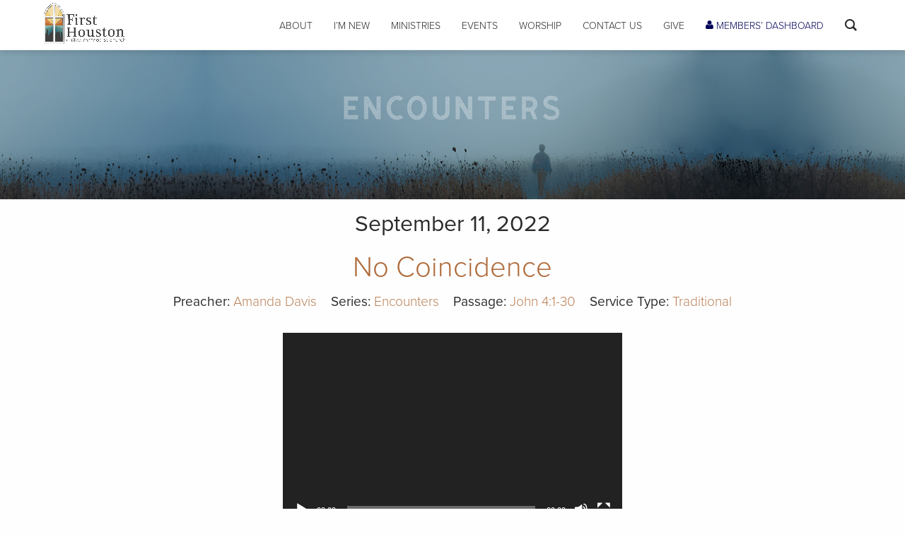

--- FILE ---
content_type: text/html; charset=UTF-8
request_url: https://www.fmhouston.com/sermons/no-coincidence/
body_size: 21651
content:
<!doctype html>
<html class="no-js" lang="en-US" prefix="og: http://ogp.me/ns#" >
	<head>
		<meta charset="UTF-8" />
		<meta name="viewport" content="width=device-width, initial-scale=1.0" />
		
		<!-- FONTS // TYPEKIT -->
		<script type="6c060d0186d9d3646b80e756-text/javascript">try{Typekit.load({ async: true });}catch(e){}</script>
		
		<!-- May 2023 google tag G4A -->
		<script async src="https://www.googletagmanager.com/gtag/js?id=G-Q9YRET5QXF" type="6c060d0186d9d3646b80e756-text/javascript"></script>
		<script type="6c060d0186d9d3646b80e756-text/javascript">
  			window.dataLayer = window.dataLayer || [];
  			function gtag(){dataLayer.push(arguments);}
  			gtag('js', new Date());

  			gtag('config', 'G-Q9YRET5QXF');
		</script>
		<!-- End of G4A -->
		<script src="https://kit.fontawesome.com/3ca3bfbbf2.js" crossorigin="anonymous" type="6c060d0186d9d3646b80e756-text/javascript"></script>
		<link href="https://fonts.cdnfonts.com/css/morning-art" rel="stylesheet">
		<link href="https://fonts.cdnfonts.com/css/veneer-2" rel="stylesheet">
		<link rel="preconnect" href="https://fonts.googleapis.com">
		<link rel="stylesheet" href="https://use.typekit.net/kew1qtw.css">
		<link rel="preconnect" href="https://fonts.gstatic.com" crossorigin>
<link href="https://fonts.googleapis.com/css2?family=Montserrat:wght@300;400;700&family=Open+Sans:wght@300;400;500;600;700;800&family=Spectral:wght@400;700;800&family=Style+Script&display=swap" rel="stylesheet">		
		<link href="https://fonts.cdnfonts.com/css/jmh-ado" rel="stylesheet">
                
		<title>No Coincidence - First Houston United Methodist Church</title>

<!-- This site is optimized with the Yoast SEO plugin v6.2 - https://yoa.st/1yg?utm_content=6.2 -->
<link rel="canonical" href="https://www.fmhouston.com/sermons/no-coincidence/" />
<meta property="og:locale" content="en_US" />
<meta property="og:type" content="article" />
<meta property="og:title" content="No Coincidence - First Houston United Methodist Church" />
<meta property="og:description" content="What do we bring to our encounters with Jesus? The story of Jesus and the Samaritan woman is one focused on belonging. Amanda tells the story of what the Samaritan woman brought to the encounter. What do we bring to our encounters with Jesus?" />
<meta property="og:url" content="https://www.fmhouston.com/sermons/no-coincidence/" />
<meta property="og:site_name" content="First Houston United Methodist Church" />
<meta property="article:publisher" content="https://www.facebook.com/FMHDowntown/" />
<meta property="og:image" content="https://www.fmhouston.com/wp-content/uploads/sermons/2022/08/Encounters-Sermon-Banner.jpg" />
<meta property="og:image:secure_url" content="https://www.fmhouston.com/wp-content/uploads/sermons/2022/08/Encounters-Sermon-Banner.jpg" />
<meta property="og:image:width" content="1992" />
<meta property="og:image:height" content="330" />
<script type='application/ld+json'>{"@context":"http:\/\/schema.org","@type":"WebSite","@id":"#website","url":"https:\/\/www.fmhouston.com\/","name":"First Houston United Methodist Church","potentialAction":{"@type":"SearchAction","target":"https:\/\/www.fmhouston.com\/?s={search_term_string}","query-input":"required name=search_term_string"}}</script>
<script type='application/ld+json'>{"@context":"http:\/\/schema.org","@type":"Organization","url":"https:\/\/www.fmhouston.com\/sermons\/no-coincidence\/","sameAs":["https:\/\/www.facebook.com\/FMHDowntown\/","https:\/\/www.instagram.com\/fmhoustondt\/?hl=en","https:\/\/www.linkedin.com\/company\/first-united-methodist-church-houston","https:\/\/www.youtube.com\/channel\/UCtMBQczkQDVqGHFqC5p5p9w","https:\/\/twitter.com\/fmhoustondt"],"@id":"#organization","name":"First Methodist Houston","logo":""}</script>
<!-- / Yoast SEO plugin. -->

<link rel='dns-prefetch' href='//ajax.googleapis.com' />
<link rel='dns-prefetch' href='//www.googletagmanager.com' />
<link rel='dns-prefetch' href='//fonts.googleapis.com' />
<link rel='dns-prefetch' href='//s.w.org' />
<link rel='stylesheet' id='mec-select2-style-css'  href='https://www.fmhouston.com/wp-content/plugins/modern-events-calendar-lite/assets/packages/select2/select2.min.css?ver=6.5.5' type='text/css' media='all' />
<link rel='stylesheet' id='mec-font-icons-css'  href='https://www.fmhouston.com/wp-content/plugins/modern-events-calendar-lite/assets/css/iconfonts.css?ver=5.0.24' type='text/css' media='all' />
<link rel='stylesheet' id='mec-frontend-style-css'  href='https://www.fmhouston.com/wp-content/plugins/modern-events-calendar-lite/assets/css/frontend.min.css?ver=6.5.5' type='text/css' media='all' />
<link rel='stylesheet' id='mec-tooltip-style-css'  href='https://www.fmhouston.com/wp-content/plugins/modern-events-calendar-lite/assets/packages/tooltip/tooltip.css?ver=5.0.24' type='text/css' media='all' />
<link rel='stylesheet' id='mec-tooltip-shadow-style-css'  href='https://www.fmhouston.com/wp-content/plugins/modern-events-calendar-lite/assets/packages/tooltip/tooltipster-sideTip-shadow.min.css?ver=5.0.24' type='text/css' media='all' />
<link rel='stylesheet' id='featherlight-css'  href='https://www.fmhouston.com/wp-content/plugins/modern-events-calendar-lite/assets/packages/featherlight/featherlight.css?ver=5.0.24' type='text/css' media='all' />
<link rel='stylesheet' id='mec-google-fonts-css'  href='//fonts.googleapis.com/css?family=Montserrat%3A400%2C700%7CRoboto%3A100%2C300%2C400%2C700&#038;ver=5.0.24' type='text/css' media='all' />
<link rel='stylesheet' id='mec-lity-style-css'  href='https://www.fmhouston.com/wp-content/plugins/modern-events-calendar-lite/assets/packages/lity/lity.min.css?ver=5.0.24' type='text/css' media='all' />
<link rel='stylesheet' id='mec-general-calendar-style-css'  href='https://www.fmhouston.com/wp-content/plugins/modern-events-calendar-lite/assets/css/mec-general-calendar.css?ver=5.0.24' type='text/css' media='all' />
<link rel='stylesheet' id='wp-block-library-css'  href='https://www.fmhouston.com/wp-includes/css/dist/block-library/style.min.css?ver=5.0.24' type='text/css' media='all' />
<link rel='stylesheet' id='contact-form-7-css'  href='https://www.fmhouston.com/wp-content/plugins/contact-form-7/includes/css/styles.css?ver=4.7' type='text/css' media='all' />
<link rel='stylesheet' id='fmgc-public-style-css'  href='https://www.fmhouston.com/wp-content/plugins/footer-mega-grid-columns/assets/css/fmgc-css.css?ver=1.4.1' type='text/css' media='all' />
<link rel='stylesheet' id='groovy-menu-style-css'  href='https://www.fmhouston.com/wp-content/plugins/groovy-menu-free/assets/style/frontend.css?ver=1.4.3' type='text/css' media='all' />
<link rel='stylesheet' id='groovy-menu-style-fonts-groovy-28328-css'  href='https://www.fmhouston.com/wp-content/uploads/groovy/fonts/groovy-28328.css?ver=1.4.3' type='text/css' media='all' />
<link rel='stylesheet' id='groovy-menu-style-fonts-groovy-69018-css'  href='https://www.fmhouston.com/wp-content/uploads/groovy/fonts/groovy-69018.css?ver=1.4.3' type='text/css' media='all' />
<link rel='stylesheet' id='groovy-menu-style-fonts-groovy-socicon-css'  href='https://www.fmhouston.com/wp-content/uploads/groovy/fonts/groovy-socicon.css?ver=1.4.3' type='text/css' media='all' />
<link rel='stylesheet' id='groovy-menu-font-awesome-css'  href='https://www.fmhouston.com/wp-content/plugins/groovy-menu-free/assets/style/fontawesome.css?ver=1.4.3' type='text/css' media='all' crossorigin='anonymous' />
<link rel='preload' as='font' crossorigin='anonymous' id='groovy-menu-font-awesome-file-css'  href='https://www.fmhouston.com/wp-content/plugins/groovy-menu-free/assets/fonts/fontawesome-webfont.woff2?v=4.7.0' type='font/woff2' media='all' />
<link rel='stylesheet' id='groovy-menu-font-internal-css'  href='https://www.fmhouston.com/wp-content/plugins/groovy-menu-free/assets/style/font-internal.css?ver=1.4.3' type='text/css' media='all' crossorigin='anonymous' />
<link rel='preload' as='font' crossorigin='anonymous' id='groovy-menu-font-internal-file-css'  href='https://www.fmhouston.com/wp-content/plugins/groovy-menu-free/assets/fonts/crane-font.woff?hhxb42' type='font/woff' media='all' />
<link rel='stylesheet' id='wpfc-sm-styles-css'  href='https://www.fmhouston.com/wp-content/plugins/sermon-manager-for-wordpress/assets/css/sermon.min.css?ver=2.30.0' type='text/css' media='all' />
<link rel='stylesheet' id='dashicons-css'  href='https://www.fmhouston.com/wp-includes/css/dashicons.min.css?ver=5.0.24' type='text/css' media='all' />
<link rel='stylesheet' id='mediaelement-css'  href='https://www.fmhouston.com/wp-includes/js/mediaelement/mediaelementplayer-legacy.min.css?ver=4.2.6-78496d1' type='text/css' media='all' />
<link rel='stylesheet' id='wp-mediaelement-css'  href='https://www.fmhouston.com/wp-includes/js/mediaelement/wp-mediaelement.min.css?ver=5.0.24' type='text/css' media='all' />
<link rel='stylesheet' id='main-stylesheet-css'  href='https://www.fmhouston.com/wp-content/themes/fmhouston_new/assets/stylesheets/foundation.css?ver=1768497358' type='text/css' media='all' />
<link rel='stylesheet' id='js_composer_custom_css-css'  href='//www.fmhouston.com/wp-content/uploads/js_composer/custom.css?ver=6.13.0' type='text/css' media='all' />
<link rel='stylesheet' id='groovy-menu-preset-style-13064-css'  href='https://www.fmhouston.com/wp-content/uploads/groovy/preset_13064.css?ver=4875a49d80d549ac1625e65b3fc724e3' type='text/css' media='all' />
<!--n2css--><!--n2js--><script type="6c060d0186d9d3646b80e756-text/javascript" src='//ajax.googleapis.com/ajax/libs/jquery/2.1.0/jquery.min.js?ver=2.1.0'></script>
<script type="6c060d0186d9d3646b80e756-text/javascript" src='https://www.fmhouston.com/wp-content/plugins/modern-events-calendar-lite/assets/js/mec-general-calendar.js?ver=6.5.5'></script>
<script type="6c060d0186d9d3646b80e756-text/javascript">
/* <![CDATA[ */
var mecdata = {"day":"day","days":"days","hour":"hour","hours":"hours","minute":"minute","minutes":"minutes","second":"second","seconds":"seconds","elementor_edit_mode":"no","recapcha_key":"","ajax_url":"https:\/\/www.fmhouston.com\/wp-admin\/admin-ajax.php","fes_nonce":"5c5bc49a5c","current_year":"2026","current_month":"01","datepicker_format":"yy-mm-dd&Y-m-d"};
/* ]]> */
</script>
<script type="6c060d0186d9d3646b80e756-text/javascript" src='https://www.fmhouston.com/wp-content/plugins/modern-events-calendar-lite/assets/js/frontend.js?ver=6.5.5'></script>
<script type="6c060d0186d9d3646b80e756-text/javascript" src='https://www.fmhouston.com/wp-content/plugins/modern-events-calendar-lite/assets/js/events.js?ver=6.5.5'></script>
<script type="6c060d0186d9d3646b80e756-text/javascript">
var mejsL10n = {"language":"en","strings":{"mejs.install-flash":"You are using a browser that does not have Flash player enabled or installed. Please turn on your Flash player plugin or download the latest version from https:\/\/get.adobe.com\/flashplayer\/","mejs.fullscreen-off":"Turn off Fullscreen","mejs.fullscreen-on":"Go Fullscreen","mejs.download-video":"Download Video","mejs.fullscreen":"Fullscreen","mejs.time-jump-forward":["Jump forward 1 second","Jump forward %1 seconds"],"mejs.loop":"Toggle Loop","mejs.play":"Play","mejs.pause":"Pause","mejs.close":"Close","mejs.time-slider":"Time Slider","mejs.time-help-text":"Use Left\/Right Arrow keys to advance one second, Up\/Down arrows to advance ten seconds.","mejs.time-skip-back":["Skip back 1 second","Skip back %1 seconds"],"mejs.captions-subtitles":"Captions\/Subtitles","mejs.captions-chapters":"Chapters","mejs.none":"None","mejs.mute-toggle":"Mute Toggle","mejs.volume-help-text":"Use Up\/Down Arrow keys to increase or decrease volume.","mejs.unmute":"Unmute","mejs.mute":"Mute","mejs.volume-slider":"Volume Slider","mejs.video-player":"Video Player","mejs.audio-player":"Audio Player","mejs.ad-skip":"Skip ad","mejs.ad-skip-info":["Skip in 1 second","Skip in %1 seconds"],"mejs.source-chooser":"Source Chooser","mejs.stop":"Stop","mejs.speed-rate":"Speed Rate","mejs.live-broadcast":"Live Broadcast","mejs.afrikaans":"Afrikaans","mejs.albanian":"Albanian","mejs.arabic":"Arabic","mejs.belarusian":"Belarusian","mejs.bulgarian":"Bulgarian","mejs.catalan":"Catalan","mejs.chinese":"Chinese","mejs.chinese-simplified":"Chinese (Simplified)","mejs.chinese-traditional":"Chinese (Traditional)","mejs.croatian":"Croatian","mejs.czech":"Czech","mejs.danish":"Danish","mejs.dutch":"Dutch","mejs.english":"English","mejs.estonian":"Estonian","mejs.filipino":"Filipino","mejs.finnish":"Finnish","mejs.french":"French","mejs.galician":"Galician","mejs.german":"German","mejs.greek":"Greek","mejs.haitian-creole":"Haitian Creole","mejs.hebrew":"Hebrew","mejs.hindi":"Hindi","mejs.hungarian":"Hungarian","mejs.icelandic":"Icelandic","mejs.indonesian":"Indonesian","mejs.irish":"Irish","mejs.italian":"Italian","mejs.japanese":"Japanese","mejs.korean":"Korean","mejs.latvian":"Latvian","mejs.lithuanian":"Lithuanian","mejs.macedonian":"Macedonian","mejs.malay":"Malay","mejs.maltese":"Maltese","mejs.norwegian":"Norwegian","mejs.persian":"Persian","mejs.polish":"Polish","mejs.portuguese":"Portuguese","mejs.romanian":"Romanian","mejs.russian":"Russian","mejs.serbian":"Serbian","mejs.slovak":"Slovak","mejs.slovenian":"Slovenian","mejs.spanish":"Spanish","mejs.swahili":"Swahili","mejs.swedish":"Swedish","mejs.tagalog":"Tagalog","mejs.thai":"Thai","mejs.turkish":"Turkish","mejs.ukrainian":"Ukrainian","mejs.vietnamese":"Vietnamese","mejs.welsh":"Welsh","mejs.yiddish":"Yiddish"}};
</script>
<script type="6c060d0186d9d3646b80e756-text/javascript" src='https://www.fmhouston.com/wp-includes/js/mediaelement/mediaelement-and-player.min.js?ver=4.2.6-78496d1'></script>
<script type="6c060d0186d9d3646b80e756-text/javascript" src='https://www.fmhouston.com/wp-includes/js/mediaelement/mediaelement-migrate.min.js?ver=5.0.24'></script>
<script type="6c060d0186d9d3646b80e756-text/javascript">
/* <![CDATA[ */
var _wpmejsSettings = {"pluginPath":"\/wp-includes\/js\/mediaelement\/","classPrefix":"mejs-","stretching":"responsive"};
/* ]]> */
</script>
<script type="6c060d0186d9d3646b80e756-text/javascript">
/* <![CDATA[ */
var verse = {"bible_version":"ESV","language":"en_US"};
/* ]]> */
</script>
<script type="6c060d0186d9d3646b80e756-text/javascript" src='https://www.fmhouston.com/wp-content/plugins/sermon-manager-for-wordpress/assets/vendor/js/verse.js?ver=2.30.0'></script>

<!-- Google Analytics snippet added by Site Kit -->
<script type="6c060d0186d9d3646b80e756-text/javascript" src='https://www.googletagmanager.com/gtag/js?id=UA-178564817-1' async></script>
<script type="6c060d0186d9d3646b80e756-text/javascript">
window.dataLayer = window.dataLayer || [];function gtag(){dataLayer.push(arguments);}
gtag('set', 'linker', {"domains":["www.fmhouston.com"]} );
gtag("js", new Date());
gtag("set", "developer_id.dZTNiMT", true);
gtag("config", "UA-178564817-1", {"anonymize_ip":true});
gtag("config", "G-Q9YRET5QXF");
</script>

<!-- End Google Analytics snippet added by Site Kit -->
<link rel='https://api.w.org/' href='https://www.fmhouston.com/wp-json/' />
<link rel="alternate" type="application/json+oembed" href="https://www.fmhouston.com/wp-json/oembed/1.0/embed?url=https%3A%2F%2Fwww.fmhouston.com%2Fsermons%2Fno-coincidence%2F" />
<link rel="alternate" type="text/xml+oembed" href="https://www.fmhouston.com/wp-json/oembed/1.0/embed?url=https%3A%2F%2Fwww.fmhouston.com%2Fsermons%2Fno-coincidence%2F&#038;format=xml" />
<meta name="generator" content="Site Kit by Google 1.87.0" />
		<script type="6c060d0186d9d3646b80e756-text/javascript">
		(function(h,o,t,j,a,r){
			h.hj=h.hj||function(){(h.hj.q=h.hj.q||[]).push(arguments)};
			h._hjSettings={hjid:2938162,hjsv:5};
			a=o.getElementsByTagName('head')[0];
			r=o.createElement('script');r.async=1;
			r.src=t+h._hjSettings.hjid+j+h._hjSettings.hjsv;
			a.appendChild(r);
		})(window,document,'//static.hotjar.com/c/hotjar-','.js?sv=');
		</script>
		<meta name="generator" content="Powered by WPBakery Page Builder - drag and drop page builder for WordPress."/>
<link rel="icon" href="https://www.fmhouston.com/wp-content/uploads/2025/09/cropped-Branding-Symbol-2-32x32.png" sizes="32x32" />
<link rel="icon" href="https://www.fmhouston.com/wp-content/uploads/2025/09/cropped-Branding-Symbol-2-192x192.png" sizes="192x192" />
<link rel="apple-touch-icon-precomposed" href="https://www.fmhouston.com/wp-content/uploads/2025/09/cropped-Branding-Symbol-2-180x180.png" />
<meta name="msapplication-TileImage" content="https://www.fmhouston.com/wp-content/uploads/2025/09/cropped-Branding-Symbol-2-270x270.png" />
		<style type="text/css" id="wp-custom-css">
			li#menu-item-26302 a:before{content:'\f007'; font-family:FontAwesome; margin-right:4px;}
li#menu-item-mobile-26302 a:before{content:'\f007'; font-family:FontAwesome; margin-right:4px;}

li#menu-item-26302 a{color:#020259 !important;}
.interior-page-wrapper {background:none;}

@media (max-width:800px){
	#post-15381 h1{text-align:center;}
	#post-15381 p.intro-p{font-size:1.75em; text-align:center;}
		#post-15381 div.vc_custom_1742237309342{padding: 30px 50px 30px 50px !important;}
	}

#masthead .top-brown-bar .column .menu li, #masthead .top-brown-bar .columns .menu li a{font-weight:800;}
/*Senior Page*/
.page-id-21564 div#page-full-width.interior-page{margin-bottom:0px !important;}
.royalSlider {margin-top: 0 !important;}
#masthead .top-brown-bar{background-color:#00073f	 !important;
}
ul {margin-left: 50px;}
/*Single Post*/
#single-post{width:90%;}
#single-post .category-weekly-newsletter header h1.entry-title{display:inline-block !important;}
body.post-template-default #single-post .main-content.category-weekly-newsletter {padding-right:10% !important; padding-left:10% !important;}

/*Every Secondary Page has a title area, remove that*/
.entry-title{display:none !important;}

.brown-btn .vc_btn3.vc_btn3-color-grey.vc_btn3-style-modern{background-color:rgba(175, 107, 59, 0.9);
color:#fff;}

article#post-10871{padding-bottom:0 !important;}

article#post-9879{padding-bottom:0 !important;}

article.main-content .entry-content img ~ h2{color:red !important;}

li#menu-item-11208.menu-item.menu-item-type-post_type.menu-item-object-page.menu-item-11208 a{
	color:#FF9520;}
.vc_column_container>.vc_column-inner{padding-left:8px; padding-right:8px;}

@media (min-width: 962px) {
	.vc_col-lg-2, .vc_col-md-2, .vc_col-sm-2{width:19.9%;}
}

.vc_column-inner .vc_custom_1604615578196{
	padding:0;
}
@media (max-width: 1092px){
	#masthead .title-bar{
		display:none !important;
	}
.wpfc-sermon-meta-series{
	margin:10px 0 8px 0;
}
}
/*Seasonal Schedule Page*/
.page-id-23448 .interior-page-wrapper #page-full-width .main-content{padding:0em 60px;}

/*Sermon Page Styling*/
.wpfc-sermon-single-meta-item.wpfc-sermon-single-meta-date{font-size:2em; margin-top:10px;}
.wpfc-sermon-single-meta .wpfc-sermon-single-meta-item {font-size:1.2em;}
.wpfc-sermon-container .social-media-btns{width:70%; display:flex; margin:30px auto; justify-content:center;}
.wpfc-sermon-container .social-media-btns img{width:200px}
#wpfc_sermon_sorting{
	justify-content:center;}

.wpfc-sermon-single .mejs-video{margin: 30px auto;}

#main.site-main.wpfc-sermon-container{
	display:flex; 
	flex-wrap:wrap; 	
	width:100%;
	justify-content:center;}

#wpfc_sermon_sorting{
	width:100%;}
#main > div~article {
	width:30%; 
	margin:8px;
	min-width:415px;}
#main .wpfc-sermon-inner.entry-wrap{height:560px;}
#main .wpfc-sermon-inner.entry-wrap{flex-direction:column;}
#main .wpfc-sermon-image{width:100%; height:200px;}
div.sm-pagination.ast-pagination{width:100%; margin:10px 0px}
div.sm-pagination.ast-pagination nav div.nav-links{display:flex; justify-content:center;}

h3.wpfc-sermon-title {font-size:1.5em !important;}
.wpfc-sermon-single-description,.wpfc-sermon-single-navigation{text-align:center;}
.wpfc-sermon-single-main{padding: 0 25px;}
.wpfc-sermon-single-navigation{padding-bottom:16px;}
/*Footer Styling*/
.footer-mega-col-wrap {
    margin: 0 auto;
    max-width: 100%;
	background-color:#181818 !important;
}
#footer-container #footer .columns:nth-child(3){text-align:left;}
.home #footer-container{padding: 0px;  box-sizing:border-box;}

footer .small-12.large-4.columns.copyright{display:none;}

article.main-content.post-10102.page.type-page.status-publish.hentry#post-10102{padding-top:0px;}
.footer-mega-col-wrap{background-color:#fbb040;}
#footer-container{background-color:#333;}
#footer-container #footer .columns{border-right: 1px solid rgba(255,255,255, 0.1);}
div.sermon-icons{display:flex; justify-content:center;}
div.sermon-icons figure{width:200px;}

body.post-template-default #page-full-width, #single-post{max-width:100%;}
body.post-template-default #single-post .main-content{float:none; margin:0 auto;}
body.post-template-default #page-full-width, #single-post{margin-bottom:4rem;}

p#breadcrumbs {color:#af6b3b;}
p#breadcrumbs a{font-weight:600; color:#af6b3b;}


@media (max-width:800px){
.page-id-17954 #post-17954 .wpb_wrapper h4.vc_tta-panel-title a span{font-family:sans-serif !important;}
	
	.page-id-17954 #post-17954 .wpb_wrapper .vc_tta-panel-heading{background-color:transparent;}
	}
#masthead .top-brown-bar .quote span{display:none}

/*Stewardship Background image*/

#field_23_12{margin-bottom:0px;}
#field_23_11{margin-bottom:0px;}
@media (max-width:700px){
	.page-id-19898 h1.title{font-size:3.4em;}
}

@media (max-width:700px){
	.page-id-13449 h2#thank-you{font-size:1.3em;}
	

}
/*Agape Harvest Page*/
.page-id-25373 .interior-page-wrapper {background:#c7def1;}

.page-id-25373 .interior-page-wrapper #page-full-width .main-content{padding: 0px 60px;}

.page-id-25373 .interior-page-wrapper #page-full-width .main-content{
background:#c7def1;}

@media (max-width:600px){
	.page-id-25373 .interior-page-wrapper .vc_custom_1730827325576 {padding:10px !important;}
	.page-id-25373 .interior-page-wrapper #agape-info{margin-top:0px !important;}

}
/****Christmas Page Background Style*/
body.page-id-16501 .interior-page-wrapper #page-full-width .main-content{
padding:0px 60px 3em 60px;
}
body.page-id-16501 .interior-page-wrapper{background-color:#e9f5ff;}

body.page-id-16501 .interior-page-wrapper #page-full-width  .main-content{background:rgba(255,255,255,0.0);}

body.page-id-16501 .interior-page-wrapper #page-full-width .main-content .wpb_wrapper #christmas-title.wpb_single_image figure.wpb_wrapper img{max-width:70%;}

body.page-id-16501 .interior-page-wrapper #page-full-width, #single-post{margin-bottom:0px !important;}

@media (min-width:1000px){
	div#quicklinks.vc_custom_1731526448265{padding-right:250px !important;
	padding-left:250px !important;
	}
	
}

@media (max-width:800px){
#post-16501 div#quicklinks div.wpb_column.vc_column_container.vc_col-sm-4 {padding:0px;}
	#post-16501 div#quicklinks  div.vc_column-inner {padding-top:0px;}
	
}

@media (max-width:600px){
	#christmas-intro h3{font-size:1.5em !important;}

	#events h2, #christmas-service h2, #outreach h2 {font-size:1.5em !important;}
	#christmas-service h3{font-size:1.85em !important;}	
body.page-id-16501 .interior-page-wrapper #page-full-width .main-content{padding: 0px 10px 0px 10px}
	
body.page-id-16501 div#quicklinks.vc_row.wpb_row.vc_row-fluid.wpb_animate_when_almost_visible.wpb_fadeInDown.fadeInDown.vc_custom_1731440467904.vc_row-has-fill.vc_column-gap-20.vc_row-o-equal-height.vc_row-o-content-middle.vc_row-flex.wpb_start_animation.animated{
	left:15px !important;
	padding-right:10px !important;
	padding-left:10px !important;
	}
	body.page-id-16501 div#christmas-intro{margin-top:0px !important;;
	padding:20px !important;}
	
	body.page-id-16501 div#events h2, body.page-id-16501 div#christmas-service h2, body.page-id-16501 div#outreach h2{font-size:2.65em !important;}
	
	body.page-id-16501 div#events .vc_grid.vc_row, body.page-id-16501 div#outreach .vc_grid.vc_row{padding-right:10px; padding-left:10px;}
}

div#outreach #christmas-post h2{
 	font-size:1.3em !important; 
	line-height:1.1em; 
	font-weight:900 !important;}

div#outreach #christmas-post p{font-size:1em; line-height:1.1em; color:#fff;}
/*Daily Prayers Styling*/
body.post-template-default #single-post .main-content.category-daily-prayer{margin:0 auto;}
#single-post .main-content.category-daily-prayer{width:70%;}
#single-post .main-content.category-daily-prayer header h1.entry-title{display:block 
	!important;}
#single-post .main-content.category-daily-prayer header time, #single-post .main-content.category-daily-prayer header p.byline.author{display:none;}

/*Caring Ministries*/
#caring-ministries .vc_custom_heading.vc_gitem-post-data.vc_gitem-post-data-source-post_excerpt div p{line-height:1.2em; color:#fff; font-weight:400;}

/*First Kids*/
div.menu-image.first-kids{background-image: url('https://www.fmhouston.com/wp-content/uploads/2021/05/Calendar-First-Kids-Downtown.png') !important;}		</style>
	<noscript><style> .wpb_animate_when_almost_visible { opacity: 1; }</style></noscript>
  <script src="//geniuslinkcdn.com/snippet.min.js" defer type="6c060d0186d9d3646b80e756-text/javascript"></script>
  <script type="6c060d0186d9d3646b80e756-text/javascript">
    jQuery(document).ready(function( $ ) {
		var ile_on_click_checkbox_is_checked="";

		if(typeof Georiot !== "undefined")
		{
			if(ile_on_click_checkbox_is_checked) {
				Georiot.itunes.addOnClickRedirect(6218, false);
			}
			else {
				Georiot.itunes.convertToGeoRiotLinks(6218, false);
			};
		};
		});
  </script>
<style type="text/css">.mec-wrap, .mec-wrap div:not([class^="elementor-"]), .lity-container, .mec-wrap h1, .mec-wrap h2, .mec-wrap h3, .mec-wrap h4, .mec-wrap h5, .mec-wrap h6, .entry-content .mec-wrap h1, .entry-content .mec-wrap h2, .entry-content .mec-wrap h3, .entry-content .mec-wrap h4, .entry-content .mec-wrap h5, .entry-content .mec-wrap h6, .mec-wrap .mec-totalcal-box input[type="submit"], .mec-wrap .mec-totalcal-box .mec-totalcal-view span, .mec-agenda-event-title a, .lity-content .mec-events-meta-group-booking select, .lity-content .mec-book-ticket-variation h5, .lity-content .mec-events-meta-group-booking input[type="number"], .lity-content .mec-events-meta-group-booking input[type="text"], .lity-content .mec-events-meta-group-booking input[type="email"],.mec-organizer-item a, .mec-single-event .mec-events-meta-group-booking ul.mec-book-tickets-container li.mec-book-ticket-container label { font-family: "Montserrat", -apple-system, BlinkMacSystemFont, "Segoe UI", Roboto, sans-serif;}.mec-event-content p, .mec-search-bar-result .mec-event-detail{ font-family: Roboto, sans-serif;} .mec-wrap .mec-totalcal-box input, .mec-wrap .mec-totalcal-box select, .mec-checkboxes-search .mec-searchbar-category-wrap, .mec-wrap .mec-totalcal-box .mec-totalcal-view span { font-family: "Roboto", Helvetica, Arial, sans-serif; }.mec-event-grid-modern .event-grid-modern-head .mec-event-day, .mec-event-list-minimal .mec-time-details, .mec-event-list-minimal .mec-event-detail, .mec-event-list-modern .mec-event-detail, .mec-event-grid-minimal .mec-time-details, .mec-event-grid-minimal .mec-event-detail, .mec-event-grid-simple .mec-event-detail, .mec-event-cover-modern .mec-event-place, .mec-event-cover-clean .mec-event-place, .mec-calendar .mec-event-article .mec-localtime-details div, .mec-calendar .mec-event-article .mec-event-detail, .mec-calendar.mec-calendar-daily .mec-calendar-d-top h2, .mec-calendar.mec-calendar-daily .mec-calendar-d-top h3, .mec-toggle-item-col .mec-event-day, .mec-weather-summary-temp { font-family: "Roboto", sans-serif; } .mec-fes-form, .mec-fes-list, .mec-fes-form input, .mec-event-date .mec-tooltip .box, .mec-event-status .mec-tooltip .box, .ui-datepicker.ui-widget, .mec-fes-form button[type="submit"].mec-fes-sub-button, .mec-wrap .mec-timeline-events-container p, .mec-wrap .mec-timeline-events-container h4, .mec-wrap .mec-timeline-events-container div, .mec-wrap .mec-timeline-events-container a, .mec-wrap .mec-timeline-events-container span { font-family: -apple-system, BlinkMacSystemFont, "Segoe UI", Roboto, sans-serif !important; }.mec-event-grid-minimal .mec-modal-booking-button:hover, .mec-events-timeline-wrap .mec-organizer-item a, .mec-events-timeline-wrap .mec-organizer-item:after, .mec-events-timeline-wrap .mec-shortcode-organizers i, .mec-timeline-event .mec-modal-booking-button, .mec-wrap .mec-map-lightbox-wp.mec-event-list-classic .mec-event-date, .mec-timetable-t2-col .mec-modal-booking-button:hover, .mec-event-container-classic .mec-modal-booking-button:hover, .mec-calendar-events-side .mec-modal-booking-button:hover, .mec-event-grid-yearly  .mec-modal-booking-button, .mec-events-agenda .mec-modal-booking-button, .mec-event-grid-simple .mec-modal-booking-button, .mec-event-list-minimal  .mec-modal-booking-button:hover, .mec-timeline-month-divider,  .mec-wrap.colorskin-custom .mec-totalcal-box .mec-totalcal-view span:hover,.mec-wrap.colorskin-custom .mec-calendar.mec-event-calendar-classic .mec-selected-day,.mec-wrap.colorskin-custom .mec-color, .mec-wrap.colorskin-custom .mec-event-sharing-wrap .mec-event-sharing > li:hover a, .mec-wrap.colorskin-custom .mec-color-hover:hover, .mec-wrap.colorskin-custom .mec-color-before *:before ,.mec-wrap.colorskin-custom .mec-widget .mec-event-grid-classic.owl-carousel .owl-nav i,.mec-wrap.colorskin-custom .mec-event-list-classic a.magicmore:hover,.mec-wrap.colorskin-custom .mec-event-grid-simple:hover .mec-event-title,.mec-wrap.colorskin-custom .mec-single-event .mec-event-meta dd.mec-events-event-categories:before,.mec-wrap.colorskin-custom .mec-single-event-date:before,.mec-wrap.colorskin-custom .mec-single-event-time:before,.mec-wrap.colorskin-custom .mec-events-meta-group.mec-events-meta-group-venue:before,.mec-wrap.colorskin-custom .mec-calendar .mec-calendar-side .mec-previous-month i,.mec-wrap.colorskin-custom .mec-calendar .mec-calendar-side .mec-next-month:hover,.mec-wrap.colorskin-custom .mec-calendar .mec-calendar-side .mec-previous-month:hover,.mec-wrap.colorskin-custom .mec-calendar .mec-calendar-side .mec-next-month:hover,.mec-wrap.colorskin-custom .mec-calendar.mec-event-calendar-classic dt.mec-selected-day:hover,.mec-wrap.colorskin-custom .mec-infowindow-wp h5 a:hover, .colorskin-custom .mec-events-meta-group-countdown .mec-end-counts h3,.mec-calendar .mec-calendar-side .mec-next-month i,.mec-wrap .mec-totalcal-box i,.mec-calendar .mec-event-article .mec-event-title a:hover,.mec-attendees-list-details .mec-attendee-profile-link a:hover,.mec-wrap.colorskin-custom .mec-next-event-details li i, .mec-next-event-details i:before, .mec-marker-infowindow-wp .mec-marker-infowindow-count, .mec-next-event-details a,.mec-wrap.colorskin-custom .mec-events-masonry-cats a.mec-masonry-cat-selected,.lity .mec-color,.lity .mec-color-before :before,.lity .mec-color-hover:hover,.lity .mec-wrap .mec-color,.lity .mec-wrap .mec-color-before :before,.lity .mec-wrap .mec-color-hover:hover,.leaflet-popup-content .mec-color,.leaflet-popup-content .mec-color-before :before,.leaflet-popup-content .mec-color-hover:hover,.leaflet-popup-content .mec-wrap .mec-color,.leaflet-popup-content .mec-wrap .mec-color-before :before,.leaflet-popup-content .mec-wrap .mec-color-hover:hover, .mec-calendar.mec-calendar-daily .mec-calendar-d-table .mec-daily-view-day.mec-daily-view-day-active.mec-color, .mec-map-boxshow div .mec-map-view-event-detail.mec-event-detail i,.mec-map-boxshow div .mec-map-view-event-detail.mec-event-detail:hover,.mec-map-boxshow .mec-color,.mec-map-boxshow .mec-color-before :before,.mec-map-boxshow .mec-color-hover:hover,.mec-map-boxshow .mec-wrap .mec-color,.mec-map-boxshow .mec-wrap .mec-color-before :before,.mec-map-boxshow .mec-wrap .mec-color-hover:hover, .mec-choosen-time-message, .mec-booking-calendar-month-navigation .mec-next-month:hover, .mec-booking-calendar-month-navigation .mec-previous-month:hover, .mec-yearly-view-wrap .mec-agenda-event-title a:hover, .mec-yearly-view-wrap .mec-yearly-title-sec .mec-next-year i, .mec-yearly-view-wrap .mec-yearly-title-sec .mec-previous-year i, .mec-yearly-view-wrap .mec-yearly-title-sec .mec-next-year:hover, .mec-yearly-view-wrap .mec-yearly-title-sec .mec-previous-year:hover, .mec-av-spot .mec-av-spot-head .mec-av-spot-box span, .mec-wrap.colorskin-custom .mec-calendar .mec-calendar-side .mec-previous-month:hover .mec-load-month-link, .mec-wrap.colorskin-custom .mec-calendar .mec-calendar-side .mec-next-month:hover .mec-load-month-link, .mec-yearly-view-wrap .mec-yearly-title-sec .mec-previous-year:hover .mec-load-month-link, .mec-yearly-view-wrap .mec-yearly-title-sec .mec-next-year:hover .mec-load-month-link, .mec-skin-list-events-container .mec-data-fields-tooltip .mec-data-fields-tooltip-box ul .mec-event-data-field-item a, .mec-booking-shortcode .mec-event-ticket-name, .mec-booking-shortcode .mec-event-ticket-price, .mec-booking-shortcode .mec-ticket-variation-name, .mec-booking-shortcode .mec-ticket-variation-price, .mec-booking-shortcode label, .mec-booking-shortcode .nice-select, .mec-booking-shortcode input, .mec-booking-shortcode span.mec-book-price-detail-description, .mec-booking-shortcode .mec-ticket-name, .mec-booking-shortcode label.wn-checkbox-label, .mec-wrap.mec-cart table tr td a {color: #dd9933}.mec-skin-carousel-container .mec-event-footer-carousel-type3 .mec-modal-booking-button:hover, .mec-wrap.colorskin-custom .mec-event-sharing .mec-event-share:hover .event-sharing-icon,.mec-wrap.colorskin-custom .mec-event-grid-clean .mec-event-date,.mec-wrap.colorskin-custom .mec-event-list-modern .mec-event-sharing > li:hover a i,.mec-wrap.colorskin-custom .mec-event-list-modern .mec-event-sharing .mec-event-share:hover .mec-event-sharing-icon,.mec-wrap.colorskin-custom .mec-event-list-modern .mec-event-sharing li:hover a i,.mec-wrap.colorskin-custom .mec-calendar:not(.mec-event-calendar-classic) .mec-selected-day,.mec-wrap.colorskin-custom .mec-calendar .mec-selected-day:hover,.mec-wrap.colorskin-custom .mec-calendar .mec-calendar-row  dt.mec-has-event:hover,.mec-wrap.colorskin-custom .mec-calendar .mec-has-event:after, .mec-wrap.colorskin-custom .mec-bg-color, .mec-wrap.colorskin-custom .mec-bg-color-hover:hover, .colorskin-custom .mec-event-sharing-wrap:hover > li, .mec-wrap.colorskin-custom .mec-totalcal-box .mec-totalcal-view span.mec-totalcalview-selected,.mec-wrap .flip-clock-wrapper ul li a div div.inn,.mec-wrap .mec-totalcal-box .mec-totalcal-view span.mec-totalcalview-selected,.event-carousel-type1-head .mec-event-date-carousel,.mec-event-countdown-style3 .mec-event-date,#wrap .mec-wrap article.mec-event-countdown-style1,.mec-event-countdown-style1 .mec-event-countdown-part3 a.mec-event-button,.mec-wrap .mec-event-countdown-style2,.mec-map-get-direction-btn-cnt input[type="submit"],.mec-booking button,span.mec-marker-wrap,.mec-wrap.colorskin-custom .mec-timeline-events-container .mec-timeline-event-date:before, .mec-has-event-for-booking.mec-active .mec-calendar-novel-selected-day, .mec-booking-tooltip.multiple-time .mec-booking-calendar-date.mec-active, .mec-booking-tooltip.multiple-time .mec-booking-calendar-date:hover, .mec-ongoing-normal-label, .mec-calendar .mec-has-event:after, .mec-event-list-modern .mec-event-sharing li:hover .telegram{background-color: #dd9933;}.mec-booking-tooltip.multiple-time .mec-booking-calendar-date:hover, .mec-calendar-day.mec-active .mec-booking-tooltip.multiple-time .mec-booking-calendar-date.mec-active{ background-color: #dd9933;}.mec-skin-carousel-container .mec-event-footer-carousel-type3 .mec-modal-booking-button:hover, .mec-timeline-month-divider, .mec-wrap.colorskin-custom .mec-single-event .mec-speakers-details ul li .mec-speaker-avatar a:hover img,.mec-wrap.colorskin-custom .mec-event-list-modern .mec-event-sharing > li:hover a i,.mec-wrap.colorskin-custom .mec-event-list-modern .mec-event-sharing .mec-event-share:hover .mec-event-sharing-icon,.mec-wrap.colorskin-custom .mec-event-list-standard .mec-month-divider span:before,.mec-wrap.colorskin-custom .mec-single-event .mec-social-single:before,.mec-wrap.colorskin-custom .mec-single-event .mec-frontbox-title:before,.mec-wrap.colorskin-custom .mec-calendar .mec-calendar-events-side .mec-table-side-day, .mec-wrap.colorskin-custom .mec-border-color, .mec-wrap.colorskin-custom .mec-border-color-hover:hover, .colorskin-custom .mec-single-event .mec-frontbox-title:before, .colorskin-custom .mec-single-event .mec-wrap-checkout h4:before, .colorskin-custom .mec-single-event .mec-events-meta-group-booking form > h4:before, .mec-wrap.colorskin-custom .mec-totalcal-box .mec-totalcal-view span.mec-totalcalview-selected,.mec-wrap .mec-totalcal-box .mec-totalcal-view span.mec-totalcalview-selected,.event-carousel-type1-head .mec-event-date-carousel:after,.mec-wrap.colorskin-custom .mec-events-masonry-cats a.mec-masonry-cat-selected, .mec-marker-infowindow-wp .mec-marker-infowindow-count, .mec-wrap.colorskin-custom .mec-events-masonry-cats a:hover, .mec-has-event-for-booking .mec-calendar-novel-selected-day, .mec-booking-tooltip.multiple-time .mec-booking-calendar-date.mec-active, .mec-booking-tooltip.multiple-time .mec-booking-calendar-date:hover, .mec-virtual-event-history h3:before, .mec-booking-tooltip.multiple-time .mec-booking-calendar-date:hover, .mec-calendar-day.mec-active .mec-booking-tooltip.multiple-time .mec-booking-calendar-date.mec-active, .mec-rsvp-form-box form > h4:before, .mec-wrap .mec-box-title::before, .mec-box-title::before  {border-color: #dd9933;}.mec-wrap.colorskin-custom .mec-event-countdown-style3 .mec-event-date:after,.mec-wrap.colorskin-custom .mec-month-divider span:before, .mec-calendar.mec-event-container-simple dl dt.mec-selected-day, .mec-calendar.mec-event-container-simple dl dt.mec-selected-day:hover{border-bottom-color:#dd9933;}.mec-wrap.colorskin-custom  article.mec-event-countdown-style1 .mec-event-countdown-part2:after{border-color: transparent transparent transparent #dd9933;}.mec-wrap.colorskin-custom .mec-box-shadow-color { box-shadow: 0 4px 22px -7px #dd9933;}.mec-events-timeline-wrap .mec-shortcode-organizers, .mec-timeline-event .mec-modal-booking-button, .mec-events-timeline-wrap:before, .mec-wrap.colorskin-custom .mec-timeline-event-local-time, .mec-wrap.colorskin-custom .mec-timeline-event-time ,.mec-wrap.colorskin-custom .mec-timeline-event-location,.mec-choosen-time-message { background: rgba(221,153,51,.11);}.mec-wrap.colorskin-custom .mec-timeline-events-container .mec-timeline-event-date:after{ background: rgba(221,153,51,.3);}.mec-booking-shortcode button { box-shadow: 0 2px 2px rgba(221 153 51 / 27%);}.mec-booking-shortcode button.mec-book-form-back-button{ background-color: rgba(221 153 51 / 40%);}.mec-events-meta-group-booking-shortcode{ background: rgba(221,153,51,.14);}.mec-booking-shortcode label.wn-checkbox-label, .mec-booking-shortcode .nice-select,.mec-booking-shortcode input, .mec-booking-shortcode .mec-book-form-gateway-label input[type=radio]:before, .mec-booking-shortcode input[type=radio]:checked:before, .mec-booking-shortcode ul.mec-book-price-details li, .mec-booking-shortcode ul.mec-book-price-details{ border-color: rgba(221 153 51 / 27%) !important;}.mec-booking-shortcode input::-webkit-input-placeholder,.mec-booking-shortcode textarea::-webkit-input-placeholder{color: #dd9933}.mec-booking-shortcode input::-moz-placeholder,.mec-booking-shortcode textarea::-moz-placeholder{color: #dd9933}.mec-booking-shortcode input:-ms-input-placeholder,.mec-booking-shortcode textarea:-ms-input-placeholder {color: #dd9933}.mec-booking-shortcode input:-moz-placeholder,.mec-booking-shortcode textarea:-moz-placeholder {color: #dd9933}.mec-booking-shortcode label.wn-checkbox-label:after, .mec-booking-shortcode label.wn-checkbox-label:before, .mec-booking-shortcode input[type=radio]:checked:after{background-color: #dd9933}.mec-wrap.colorskin-custom h1 a:hover, .mec-wrap.colorskin-custom h2 a:hover, .mec-wrap.colorskin-custom h3 a:hover, .mec-wrap.colorskin-custom h4 a:hover, .mec-wrap.colorskin-custom h5 a:hover, .mec-wrap.colorskin-custom h6 a:hover,.entry-content .mec-wrap.colorskin-custom h1 a:hover, .entry-content .mec-wrap.colorskin-custom h2 a:hover, .entry-content .mec-wrap.colorskin-custom h3 a:hover,.entry-content  .mec-wrap.colorskin-custom h4 a:hover, .entry-content .mec-wrap.colorskin-custom h5 a:hover, .entry-content .mec-wrap.colorskin-custom h6 a:hover {color: #dd9933 !important;}.mec-wrap.colorskin-custom .mec-event-description {color: #666258;}</style><style type="text/css">
  @import url("https://use.typekit.net/kov1hdk.css");
  .entry-content .mec-wrap h1, .entry-content .mec-wrap h2, .entry-content .mec-wrap h3, .entry-content .mec-wrap h4, .entry-content .mec-wrap h5, .entry-content .mec-wrap h6, .mec-wrap h1, .mec-wrap h2, .mec-wrap h3, .mec-wrap h4, .mec-wrap h5, .mec-wrap h6{font-family:"proxima-nova";}

h1.mec-single-title{color:#AF6B3B;}
.mec-single-event-description.mec-events-content, .mec-wrap h2, .mec-wrap h3, .mec-wrap h4, .mec-wrap h5, .mec-wrap h6, p{color:#666259; font-size:1.2em;}
.mec-holding-status-expired{
 display:none;
}



</style>	</head>
	<body class="wpfc_sermon-template-default single single-wpfc_sermon postid-19318 groovy_menu_1-4-3 offcanvas wpb-js-composer js-comp-ver-6.13.0 vc_responsive" id="top">
<style>.gm-navbar ~ .gm-main-menu-wrapper{background-color:#1e2f37;}</style>
	<header class="gm-navbar gm-preset-id-13064 gm-navbar--align-left gm-navbar--style-1 gm-top-links-align-right gm-navbar--toolbar-false gm-navbar--has-shadow gm-navbar--shadow-tiny gm-navbar--shadow-dropdown-medium gm-navbar--hide-gm-caret gm-dropdown-hover-style-default gm-dropdown-appearance-fade-in-out gm-dropdown-with-scrollbar"
	        id="gm-696ebee91ea9a" data-version="1.4.3">
		<div class="gm-wrapper"><div class="gm-inner">
				<div class="gm-inner-bg"></div>
				<div class="gm-container"><div class="gm-logo"><a href="https://www.fmhouston.com/" ><img src="https://www.fmhouston.com/wp-content/uploads/2025/09/FHUMC-Logo_2025_Full-Color_No-Background-1.png" width="3000" height="1583" class="gm-logo__img gm-logo__img-default" alt="" /><img src="https://www.fmhouston.com/wp-content/uploads/2025/09/FHUMC-Logo_2025_Full-Color_No-Background-1.png" width="3000" height="1583" class="gm-logo__img gm-logo__img-mobile" alt="" /></a></div><span class="gm-menu-btn">	<span class="gm-menu-btn__inner">	<i class="fa fa-bars"></i>	</span></span><div class="gm-main-menu-wrapper"><nav id="gm-main-menu"><ul id="menu-main-nav-menu" class="gm-navbar-nav"><li id="menu-item-2000" class="menu-item menu-item-type-custom menu-item-object-custom menu-item-has-children gm-menu-item gm-menu-item--lvl-0 gm-dropdown"><a href="https://www.fmhouston.com/about/" class="gm-anchor gm-dropdown-toggle"><span class="gm-menu-item__txt-wrapper"><span class="gm-menu-item__txt">About</span></span><span class="gm-caret" aria-label="dropdown"><i class="fa fa-fw fa-angle-down"></i></span></a>
<div class="gm-dropdown-menu-wrapper"><ul class="gm-dropdown-menu gm-dropdown-menu--lvl-1" >
	<li id="menu-item-27075" class="menu-item menu-item-type-custom menu-item-object-custom gm-menu-item gm-menu-item--lvl-1"><a href="https://www.fmhouston.com/first-fruit/" class="gm-anchor gm-menu-item__link"><span class="gm-menu-item__txt-wrapper"><span class="gm-menu-item__txt">Stewardship</span></span></a></li>
	<li id="menu-item-1999" class="menu-item menu-item-type-post_type menu-item-object-page gm-menu-item gm-menu-item--lvl-1"><a href="https://www.fmhouston.com/about/" class="gm-anchor gm-menu-item__link"><span class="gm-menu-item__txt-wrapper"><span class="gm-menu-item__txt">About First Methodist Houston</span></span></a></li>
	<li id="menu-item-3385" class="menu-item menu-item-type-post_type menu-item-object-page gm-menu-item gm-menu-item--lvl-1"><a href="https://www.fmhouston.com/about/history/" class="gm-anchor gm-menu-item__link"><span class="gm-menu-item__txt-wrapper"><span class="gm-menu-item__txt">Our History</span></span></a></li>
	<li id="menu-item-26213" class="menu-item menu-item-type-post_type menu-item-object-page gm-menu-item gm-menu-item--lvl-1"><a href="https://www.fmhouston.com/about/pastors/" class="gm-anchor gm-menu-item__link"><span class="gm-menu-item__txt-wrapper"><span class="gm-menu-item__txt">Pastors</span></span></a></li>
	<li id="menu-item-26214" class="menu-item menu-item-type-post_type menu-item-object-page gm-menu-item gm-menu-item--lvl-1"><a href="https://www.fmhouston.com/about/staff/" class="gm-anchor gm-menu-item__link"><span class="gm-menu-item__txt-wrapper"><span class="gm-menu-item__txt">Staff</span></span></a></li>
	<li id="menu-item-27067" class="menu-item menu-item-type-post_type menu-item-object-page gm-menu-item gm-menu-item--lvl-1"><a href="https://www.fmhouston.com/employment/" class="gm-anchor gm-menu-item__link"><span class="gm-menu-item__txt-wrapper"><span class="gm-menu-item__txt">Employment Opportunities</span></span></a></li>
	<li id="menu-item-778" class="menu-item menu-item-type-post_type menu-item-object-page gm-menu-item gm-menu-item--lvl-1"><a href="https://www.fmhouston.com/main-street-indoor-park/" class="gm-anchor gm-menu-item__link"><span class="gm-menu-item__txt-wrapper"><span class="gm-menu-item__txt">Main Street Indoor Park</span></span></a></li>
	<li id="menu-item-26215" class="menu-item menu-item-type-post_type menu-item-object-page menu-item-has-children gm-menu-item gm-menu-item--lvl-1 gm-dropdown gm-dropdown-submenu"><a href="https://www.fmhouston.com/ministries-and-programs/church-life/" class="gm-anchor gm-dropdown-toggle gm-menu-item__link"><span class="gm-menu-item__txt-wrapper"><span class="gm-menu-item__txt">Church Life</span></span><span class="gm-caret" aria-label="submenu"><i class="fa fa-fw fa-angle-right"></i></span></a>
	<div class="gm-dropdown-menu-wrapper"><ul class="gm-dropdown-menu gm-dropdown-menu--lvl-2" >
		<li id="menu-item-26254" class="menu-item menu-item-type-post_type menu-item-object-page gm-menu-item gm-menu-item--lvl-2"><a href="https://www.fmhouston.com/ministries-and-programs/church-life/sacraments/" class="gm-anchor gm-menu-item__link"><span class="gm-menu-item__txt-wrapper"><span class="gm-menu-item__txt">Sacraments</span></span></a></li>
		<li id="menu-item-26255" class="menu-item menu-item-type-post_type menu-item-object-page gm-menu-item gm-menu-item--lvl-2"><a href="https://www.fmhouston.com/ministries-and-programs/church-life/funerals/" class="gm-anchor gm-menu-item__link"><span class="gm-menu-item__txt-wrapper"><span class="gm-menu-item__txt">Funerals</span></span></a></li>
		<li id="menu-item-26256" class="menu-item menu-item-type-post_type menu-item-object-page gm-menu-item gm-menu-item--lvl-2"><a href="https://www.fmhouston.com/ministries-and-programs/church-life/first-methodist-foundation/" class="gm-anchor gm-menu-item__link"><span class="gm-menu-item__txt-wrapper"><span class="gm-menu-item__txt">First Methodist Foundation</span></span></a></li>
		<li id="menu-item-26253" class="menu-item menu-item-type-post_type menu-item-object-page gm-menu-item gm-menu-item--lvl-2"><a href="https://www.fmhouston.com/ministries-and-programs/church-life/weddings-at-first-methodist/" class="gm-anchor gm-menu-item__link"><span class="gm-menu-item__txt-wrapper"><span class="gm-menu-item__txt">Weddings at First Methodist Houston</span></span></a></li>
	</ul></div>
</li>
	<li id="menu-item-26249" class="menu-item menu-item-type-post_type menu-item-object-page gm-menu-item gm-menu-item--lvl-1"><a href="https://www.fmhouston.com/message-from-the-pastors/" class="gm-anchor gm-menu-item__link"><span class="gm-menu-item__txt-wrapper"><span class="gm-menu-item__txt">Message From The Pastors</span></span></a></li>
	<li id="menu-item-26257" class="menu-item menu-item-type-custom menu-item-object-custom gm-menu-item gm-menu-item--lvl-1"><a href="https://fmhoustonmediarequest.wufoo.com/forms/q10lgxu70a0iar7/" class="gm-anchor gm-menu-item__link"><span class="gm-menu-item__txt-wrapper"><span class="gm-menu-item__txt">Facilities Request</span></span></a></li>
</ul></div>
</li>
<li id="menu-item-26209" class="menu-item menu-item-type-post_type menu-item-object-page gm-menu-item gm-menu-item--lvl-0"><a href="https://www.fmhouston.com/new-members/" class="gm-anchor"><span class="gm-menu-item__txt-wrapper"><span class="gm-menu-item__txt">I&#8217;m New</span></span></a></li>
<li id="menu-item-353" class="sevencol-two menu-item menu-item-type-custom menu-item-object-custom menu-item-has-children gm-menu-item gm-menu-item--lvl-0 gm-dropdown"><a href="https://www.fmhouston.com/ministries-and-programs/" class="gm-anchor gm-dropdown-toggle"><span class="gm-menu-item__txt-wrapper"><span class="gm-menu-item__txt">Ministries</span></span><span class="gm-caret" aria-label="dropdown"><i class="fa fa-fw fa-angle-down"></i></span></a>
<div class="gm-dropdown-menu-wrapper"><ul class="gm-dropdown-menu gm-dropdown-menu--lvl-1" >
	<li id="menu-item-26224" class="menu-item menu-item-type-post_type menu-item-object-page gm-menu-item gm-menu-item--lvl-1"><a href="https://www.fmhouston.com/ministries-and-programs/" class="gm-anchor gm-menu-item__link"><span class="gm-menu-item__txt-wrapper"><span class="gm-menu-item__txt">All Ministries and Programs</span></span></a></li>
	<li id="menu-item-26301" class="menu-item menu-item-type-post_type menu-item-object-page gm-menu-item gm-menu-item--lvl-1"><a href="https://www.fmhouston.com/main-street-indoor-park/" class="gm-anchor gm-menu-item__link"><span class="gm-menu-item__txt-wrapper"><span class="gm-menu-item__txt">Main Street Indoor Park</span></span></a></li>
	<li id="menu-item-2178" class="menu-item menu-item-type-custom menu-item-object-custom menu-item-has-children gm-menu-item gm-menu-item--lvl-1 gm-dropdown gm-dropdown-submenu"><a href="#" class="gm-anchor gm-dropdown-toggle gm-menu-item__link"><span class="gm-menu-item__txt-wrapper"><span class="gm-menu-item__txt">Adult Ministries</span></span><span class="gm-caret" aria-label="submenu"><i class="fa fa-fw fa-angle-right"></i></span></a>
	<div class="gm-dropdown-menu-wrapper"><ul class="gm-dropdown-menu gm-dropdown-menu--lvl-2" >
		<li id="menu-item-2528" class="menu-item menu-item-type-post_type menu-item-object-page gm-menu-item gm-menu-item--lvl-2"><a href="https://www.fmhouston.com/ministries-and-programs/adult-christian-education/" class="gm-anchor gm-menu-item__link"><span class="gm-menu-item__txt-wrapper"><span class="gm-menu-item__txt">Senior Ministry</span></span></a></li>
		<li id="menu-item-769" class="menu-item menu-item-type-post_type menu-item-object-page gm-menu-item gm-menu-item--lvl-2"><a href="https://www.fmhouston.com/ministries-and-programs/first-methodist-men/" class="gm-anchor gm-menu-item__link"><span class="gm-menu-item__txt-wrapper"><span class="gm-menu-item__txt">Men’s Ministry</span></span></a></li>
		<li id="menu-item-771" class="menu-item menu-item-type-post_type menu-item-object-page gm-menu-item gm-menu-item--lvl-2"><a href="https://www.fmhouston.com/ministries-and-programs/first-methodist-women/" class="gm-anchor gm-menu-item__link"><span class="gm-menu-item__txt-wrapper"><span class="gm-menu-item__txt">Women’s Ministry</span></span></a></li>
	</ul></div>
</li>
	<li id="menu-item-26225" class="menu-item menu-item-type-custom menu-item-object-custom menu-item-has-children gm-menu-item gm-menu-item--lvl-1 gm-dropdown gm-dropdown-submenu"><a href="#" class="gm-anchor gm-dropdown-toggle gm-menu-item__link"><span class="gm-menu-item__txt-wrapper"><span class="gm-menu-item__txt">Family Ministry</span></span><span class="gm-caret" aria-label="submenu"><i class="fa fa-fw fa-angle-right"></i></span></a>
	<div class="gm-dropdown-menu-wrapper"><ul class="gm-dropdown-menu gm-dropdown-menu--lvl-2" >
		<li id="menu-item-27728" class="menu-item menu-item-type-post_type menu-item-object-page gm-menu-item gm-menu-item--lvl-2"><a href="https://www.fmhouston.com/first-kids/vbc/" class="gm-anchor gm-menu-item__link"><span class="gm-menu-item__txt-wrapper"><span class="gm-menu-item__txt">Vacation Bible Camp</span></span></a></li>
		<li id="menu-item-26228" class="menu-item menu-item-type-post_type menu-item-object-page gm-menu-item gm-menu-item--lvl-2"><a href="https://www.fmhouston.com/first-students/" class="gm-anchor gm-menu-item__link"><span class="gm-menu-item__txt-wrapper"><span class="gm-menu-item__txt">First Students Youth Ministry</span></span></a></li>
		<li id="menu-item-26227" class="menu-item menu-item-type-post_type menu-item-object-page gm-menu-item gm-menu-item--lvl-2"><a href="https://www.fmhouston.com/first-kids/" class="gm-anchor gm-menu-item__link"><span class="gm-menu-item__txt-wrapper"><span class="gm-menu-item__txt">First Kids</span></span></a></li>
	</ul></div>
</li>
	<li id="menu-item-346" class="menu-item menu-item-type-post_type menu-item-object-page menu-item-has-children gm-menu-item gm-menu-item--lvl-1 gm-dropdown gm-dropdown-submenu"><a href="https://www.fmhouston.com/ministries-and-programs/missions-ministry/" class="gm-anchor gm-dropdown-toggle gm-menu-item__link"><span class="gm-menu-item__txt-wrapper"><span class="gm-menu-item__txt">Missions Ministry</span></span><span class="gm-caret" aria-label="submenu"><i class="fa fa-fw fa-angle-right"></i></span></a>
	<div class="gm-dropdown-menu-wrapper"><ul class="gm-dropdown-menu gm-dropdown-menu--lvl-2" >
		<li id="menu-item-783" class="menu-item menu-item-type-post_type menu-item-object-page gm-menu-item gm-menu-item--lvl-2"><a href="https://www.fmhouston.com/ministries-and-programs/missions-ministry/lifeline/" class="gm-anchor gm-menu-item__link"><span class="gm-menu-item__txt-wrapper"><span class="gm-menu-item__txt">Lifeline</span></span></a></li>
		<li id="menu-item-26230" class="menu-item menu-item-type-custom menu-item-object-custom gm-menu-item gm-menu-item--lvl-2"><a href="https://www.neighborsinaction.com/" class="gm-anchor gm-menu-item__link"><span class="gm-menu-item__txt-wrapper"><span class="gm-menu-item__txt">Neighbors In Action</span></span></a></li>
		<li id="menu-item-26231" class="menu-item menu-item-type-custom menu-item-object-custom gm-menu-item gm-menu-item--lvl-2"><a href="https://www.fmhmissions.com/ministries/global" class="gm-anchor gm-menu-item__link"><span class="gm-menu-item__txt-wrapper"><span class="gm-menu-item__txt">Missions Global Ministry</span></span></a></li>
		<li id="menu-item-26232" class="menu-item menu-item-type-custom menu-item-object-custom gm-menu-item gm-menu-item--lvl-2"><a href="https://www.fmhmissions.com/ministries/local-ministries" class="gm-anchor gm-menu-item__link"><span class="gm-menu-item__txt-wrapper"><span class="gm-menu-item__txt">Missions Local Ministries</span></span></a></li>
	</ul></div>
</li>
	<li id="menu-item-26233" class="menu-item menu-item-type-post_type menu-item-object-page gm-menu-item gm-menu-item--lvl-1"><a href="https://www.fmhouston.com/small-groups/" class="gm-anchor gm-menu-item__link"><span class="gm-menu-item__txt-wrapper"><span class="gm-menu-item__txt">Small Groups &#038; Bible Studies</span></span></a></li>
	<li id="menu-item-26234" class="menu-item menu-item-type-post_type menu-item-object-page gm-menu-item gm-menu-item--lvl-1"><a href="https://www.fmhouston.com/sunday-bible-studies/" class="gm-anchor gm-menu-item__link"><span class="gm-menu-item__txt-wrapper"><span class="gm-menu-item__txt">Sunday Adult Bible Studies</span></span></a></li>
	<li id="menu-item-761" class="menu-item menu-item-type-post_type menu-item-object-page menu-item-has-children gm-menu-item gm-menu-item--lvl-1 gm-dropdown gm-dropdown-submenu"><a href="https://www.fmhouston.com/caring-ministries/in-touch-care/" class="gm-anchor gm-dropdown-toggle gm-menu-item__link"><span class="gm-menu-item__txt-wrapper"><span class="gm-menu-item__txt">In Touch Care</span></span><span class="gm-caret" aria-label="submenu"><i class="fa fa-fw fa-angle-right"></i></span></a>
	<div class="gm-dropdown-menu-wrapper"><ul class="gm-dropdown-menu gm-dropdown-menu--lvl-2" >
		<li id="menu-item-733" class="menu-item menu-item-type-post_type menu-item-object-page gm-menu-item gm-menu-item--lvl-2"><a href="https://www.fmhouston.com/caring-ministries/prayer-ministry/" class="gm-anchor gm-menu-item__link"><span class="gm-menu-item__txt-wrapper"><span class="gm-menu-item__txt">Prayer Ministry</span></span></a></li>
		<li id="menu-item-797" class="menu-item menu-item-type-post_type menu-item-object-page gm-menu-item gm-menu-item--lvl-2"><a href="https://www.fmhouston.com/caring-ministries/stephen-ministry/" class="gm-anchor gm-menu-item__link"><span class="gm-menu-item__txt-wrapper"><span class="gm-menu-item__txt">Stephen Ministry</span></span></a></li>
		<li id="menu-item-774" class="menu-item menu-item-type-post_type menu-item-object-page gm-menu-item gm-menu-item--lvl-2"><a href="https://www.fmhouston.com/caring-ministries/griefshare/" class="gm-anchor gm-menu-item__link"><span class="gm-menu-item__txt-wrapper"><span class="gm-menu-item__txt">Griefshare</span></span></a></li>
		<li id="menu-item-775" class="menu-item menu-item-type-post_type menu-item-object-page gm-menu-item gm-menu-item--lvl-2"><a href="https://www.fmhouston.com/caring-ministries/hospital-visitation/" class="gm-anchor gm-menu-item__link"><span class="gm-menu-item__txt-wrapper"><span class="gm-menu-item__txt">Hospital Visitation</span></span></a></li>
	</ul></div>
</li>
	<li id="menu-item-729" class="menu-item menu-item-type-post_type menu-item-object-page gm-menu-item gm-menu-item--lvl-1"><a href="https://www.fmhouston.com/ministries-and-programs/music-fine-arts/" class="gm-anchor gm-menu-item__link"><span class="gm-menu-item__txt-wrapper"><span class="gm-menu-item__txt">Music Ministry</span></span></a></li>
	<li id="menu-item-2179" class="menu-item menu-item-type-custom menu-item-object-custom menu-item-has-children gm-menu-item gm-menu-item--lvl-1 gm-dropdown gm-dropdown-submenu"><a href="#" class="gm-anchor gm-dropdown-toggle gm-menu-item__link"><span class="gm-menu-item__txt-wrapper"><span class="gm-menu-item__txt">Life Events</span></span><span class="gm-caret" aria-label="submenu"><i class="fa fa-fw fa-angle-right"></i></span></a>
	<div class="gm-dropdown-menu-wrapper"><ul class="gm-dropdown-menu gm-dropdown-menu--lvl-2" >
		<li id="menu-item-763" class="menu-item menu-item-type-post_type menu-item-object-page gm-menu-item gm-menu-item--lvl-2"><a href="https://www.fmhouston.com/ministries-and-programs/church-life/first-methodist-foundation/" class="gm-anchor gm-menu-item__link"><span class="gm-menu-item__txt-wrapper"><span class="gm-menu-item__txt">First Methodist Foundation</span></span></a></li>
		<li id="menu-item-767" class="menu-item menu-item-type-post_type menu-item-object-page gm-menu-item gm-menu-item--lvl-2"><a href="https://www.fmhouston.com/ministries-and-programs/church-life/funerals/" class="gm-anchor gm-menu-item__link"><span class="gm-menu-item__txt-wrapper"><span class="gm-menu-item__txt">Funerals</span></span></a></li>
		<li id="menu-item-4127" class="menu-item menu-item-type-post_type menu-item-object-page gm-menu-item gm-menu-item--lvl-2"><a href="https://www.fmhouston.com/ministries-and-programs/church-life/weddings-at-first-methodist/" class="gm-anchor gm-menu-item__link"><span class="gm-menu-item__txt-wrapper"><span class="gm-menu-item__txt">Weddings at First Methodist Houston</span></span></a></li>
	</ul></div>
</li>
	<li id="menu-item-790" class="menu-item menu-item-type-post_type menu-item-object-page menu-item-has-children gm-menu-item gm-menu-item--lvl-1 gm-dropdown gm-dropdown-submenu"><a href="https://www.fmhouston.com/volunteer/" class="gm-anchor gm-dropdown-toggle gm-menu-item__link"><span class="gm-menu-item__txt-wrapper"><span class="gm-menu-item__txt">Volunteer</span></span><span class="gm-caret" aria-label="submenu"><i class="fa fa-fw fa-angle-right"></i></span></a>
	<div class="gm-dropdown-menu-wrapper"><ul class="gm-dropdown-menu gm-dropdown-menu--lvl-2" >
		<li id="menu-item-905" class="menu-item menu-item-type-post_type menu-item-object-page gm-menu-item gm-menu-item--lvl-2"><a href="https://www.fmhouston.com/safe-sanctuary-training/" class="gm-anchor gm-menu-item__link"><span class="gm-menu-item__txt-wrapper"><span class="gm-menu-item__txt">Safe Sanctuary Training</span></span></a></li>
	</ul></div>
</li>
	<li id="menu-item-869" class="menu-item menu-item-type-custom menu-item-object-custom gm-menu-item gm-menu-item--lvl-1"><a href="http://www.quilliancenter.org" class="gm-anchor gm-menu-item__link"><span class="gm-menu-item__txt-wrapper"><span class="gm-menu-item__txt">Quillian Recreation Center</span></span></a></li>
</ul></div>
</li>
<li id="menu-item-950" class="sevencol-one menu-item menu-item-type-custom menu-item-object-custom menu-item-has-children gm-menu-item gm-menu-item--lvl-0 gm-dropdown"><a href="https://www.fmhouston.com/upcoming-events/" class="gm-anchor gm-dropdown-toggle"><span class="gm-menu-item__txt-wrapper"><span class="gm-menu-item__txt">Events</span></span><span class="gm-caret" aria-label="dropdown"><i class="fa fa-fw fa-angle-down"></i></span></a>
<div class="gm-dropdown-menu-wrapper"><ul class="gm-dropdown-menu gm-dropdown-menu--lvl-1" >
	<li id="menu-item-26211" class="menu-item menu-item-type-post_type menu-item-object-page gm-menu-item gm-menu-item--lvl-1"><a href="https://www.fmhouston.com/upcoming-events/" class="gm-anchor gm-menu-item__link"><span class="gm-menu-item__txt-wrapper"><span class="gm-menu-item__txt">Upcoming Events</span></span></a></li>
	<li id="menu-item-26212" class="menu-item menu-item-type-post_type menu-item-object-page gm-menu-item gm-menu-item--lvl-1"><a href="https://www.fmhouston.com/calendar/" class="gm-anchor gm-menu-item__link"><span class="gm-menu-item__txt-wrapper"><span class="gm-menu-item__txt">Calendar</span></span></a></li>
</ul></div>
</li>
<li id="menu-item-2002" class="menu-item menu-item-type-custom menu-item-object-custom menu-item-has-children gm-menu-item gm-menu-item--lvl-0 gm-dropdown"><a href="https://www.fmhouston.com/worship-and-messages/" class="gm-anchor gm-dropdown-toggle"><span class="gm-menu-item__txt-wrapper"><span class="gm-menu-item__txt">Worship</span></span><span class="gm-caret" aria-label="dropdown"><i class="fa fa-fw fa-angle-down"></i></span></a>
<div class="gm-dropdown-menu-wrapper"><ul class="gm-dropdown-menu gm-dropdown-menu--lvl-1" >
	<li id="menu-item-26258" class="menu-item menu-item-type-post_type menu-item-object-page gm-menu-item gm-menu-item--lvl-1"><a href="https://www.fmhouston.com/worship-and-messages/" class="gm-anchor gm-menu-item__link"><span class="gm-menu-item__txt-wrapper"><span class="gm-menu-item__txt">Our Worship Ministries</span></span></a></li>
	<li id="menu-item-26236" class="menu-item menu-item-type-post_type menu-item-object-page gm-menu-item gm-menu-item--lvl-1"><a href="https://www.fmhouston.com/sunday/" class="gm-anchor gm-menu-item__link"><span class="gm-menu-item__txt-wrapper"><span class="gm-menu-item__txt">Sunday</span></span></a></li>
	<li id="menu-item-777" class="menu-item menu-item-type-post_type menu-item-object-page gm-menu-item gm-menu-item--lvl-1"><a href="https://www.fmhouston.com/online/" class="gm-anchor gm-menu-item__link"><span class="gm-menu-item__txt-wrapper"><span class="gm-menu-item__txt">Worship Online</span></span></a></li>
	<li id="menu-item-26235" class="menu-item menu-item-type-custom menu-item-object-custom gm-menu-item gm-menu-item--lvl-1"><a href="https://www.youtube.com/@FirstMethodistHouston/videos" class="gm-anchor gm-menu-item__link"><span class="gm-menu-item__txt-wrapper"><span class="gm-menu-item__txt">Sermons</span></span></a></li>
	<li id="menu-item-2001" class="menu-item menu-item-type-post_type menu-item-object-page gm-menu-item gm-menu-item--lvl-1"><a href="https://www.fmhouston.com/media/" class="gm-anchor gm-menu-item__link"><span class="gm-menu-item__txt-wrapper"><span class="gm-menu-item__txt">Media</span></span></a></li>
</ul></div>
</li>
<li id="menu-item-329" class="sevencol-one last menu-item menu-item-type-post_type menu-item-object-page gm-menu-item gm-menu-item--lvl-0"><a href="https://www.fmhouston.com/contact-us/" class="gm-anchor"><span class="gm-menu-item__txt-wrapper"><span class="gm-menu-item__txt">Contact Us</span></span></a></li>
<li id="menu-item-27729" class="menu-item menu-item-type-custom menu-item-object-custom menu-item-has-children gm-menu-item gm-menu-item--lvl-0 gm-dropdown"><a href="https://fmhouston.tpsdb.com/Give/make-a-gift" class="gm-anchor gm-dropdown-toggle"><span class="gm-menu-item__txt-wrapper"><span class="gm-menu-item__txt">Give</span></span><span class="gm-caret" aria-label="dropdown"><i class="fa fa-fw fa-angle-down"></i></span></a>
<div class="gm-dropdown-menu-wrapper"><ul class="gm-dropdown-menu gm-dropdown-menu--lvl-1" >
	<li id="menu-item-26293" class="menu-item menu-item-type-post_type menu-item-object-page gm-menu-item gm-menu-item--lvl-1"><a href="https://www.fmhouston.com/give/" class="gm-anchor gm-menu-item__link"><span class="gm-menu-item__txt-wrapper"><span class="gm-menu-item__txt">Ways To Give</span></span></a></li>
</ul></div>
</li>
<li id="menu-item-26302" class="menu-item menu-item-type-custom menu-item-object-custom gm-menu-item gm-menu-item--lvl-0"><a href="https://fmhouston.tpsdb.com/Logon?ReturnUrl=%2f" class="gm-anchor"><span class="gm-menu-item__txt-wrapper"><span class="gm-menu-item__txt">Members&#8217; Dashboard</span></span></a></li>
</ul></nav><div class="gm-actions"><div class="gm-search fullscreen">
										<i class="gmi gmi-zoom-search"></i>
										<span class="gm-search__txt">Search</span><div class="gm-search__fullscreen-container gm-hidden">
										<span class="gm-search__close"><svg height="32" width="32" xmlns="http://www.w3.org/2000/svg" viewBox="0 0 32 32">
    <path fill-rule="evenodd" d="M 16 32 C 7.16 32 0 24.84 0 16 C 0 7.16 7.16 0 16 0 C 24.84 0 32 7.16 32 16 C 32 24.84 24.84 32 16 32 Z M 16 2 C 8.27 2 2 8.27 2 16 C 2 23.73 8.27 30 16 30 C 23.73 30 30 23.73 30 16 C 30 8.27 23.73 2 16 2 Z M 17.35 16 C 17.35 16 20.71 19.37 20.71 19.37 C 21.09 19.74 21.09 20.34 20.71 20.71 C 20.34 21.09 19.74 21.09 19.37 20.71 C 19.37 20.71 16 17.35 16 17.35 C 16 17.35 12.63 20.71 12.63 20.71 C 12.26 21.09 11.66 21.09 11.29 20.71 C 10.91 20.34 10.91 19.74 11.29 19.37 C 11.29 19.37 14.65 16 14.65 16 C 14.65 16 11.29 12.63 11.29 12.63 C 10.91 12.26 10.91 11.66 11.29 11.29 C 11.66 10.91 12.26 10.91 12.63 11.29 C 12.63 11.29 16 14.65 16 14.65 C 16 14.65 19.37 11.29 19.37 11.29 C 19.74 10.91 20.34 10.91 20.71 11.29 C 21.09 11.66 21.09 12.26 20.71 12.63 C 20.71 12.63 17.35 16 17.35 16 Z" />
</svg></span>

										<div class="gm-search__inner"><span class="gm-search__alpha">START TYPING AND PRESS ENTER TO SEARCH</span>							<div class="gm-search-wrapper">							<form action="https://www.fmhouston.com/"
												      method="get"
												      class="gm-search-wrapper-form">
													<div class="gm-form-group">
														<input type="text" name="s" class="gm-search__input">
														
														<button type="submit" class="gm-search-btn">
															<i class="fa fa-search"></i>
														</button>
													</div>
												</form>							</div>
										</div>
									</div>				</div></div></div>
				</div>
			</div>
		</div>
		<div class="gm-padding"></div>
	</header><aside class="gm-navigation-drawer gm-navigation-drawer--mobile gm-hidden"><div class="gm-grid-container d-flex flex-column h-100"><div class="gm-menu-btn-close-mobile-drawer gm-hamburger-close" aria-label="close"><span class="gm-menu-btn">	<span class="gm-menu-btn__inner">	<i class="fa fa-times"></i>	</span></span></div><div class="gm-mobile-menu-container"><ul id="menu-main-nav-menu-1" class="gm-navbar-nav"><li id="menu-item-mobile-2000" class="menu-item menu-item-type-custom menu-item-object-custom menu-item-has-children menu-item-has-children gm-menu-item gm-menu-item--lvl-0 gm-dropdown"><a href="https://www.fmhouston.com/about/" class="gm-anchor gm-dropdown-toggle"><span class="gm-menu-item__txt-wrapper"><span class="gm-menu-item__txt">About</span></span><span class="gm-caret" aria-label="dropdown"><i class="fa fa-fw fa-angle-down"></i></span></a>
<div class="gm-dropdown-menu-wrapper"><div class="gm-dropdown-menu-title"></div><ul class="gm-dropdown-menu gm-dropdown-menu--lvl-1" >
	<li id="menu-item-mobile-27075" class="menu-item menu-item-type-custom menu-item-object-custom gm-menu-item gm-menu-item--lvl-1"><a href="https://www.fmhouston.com/first-fruit/" class="gm-anchor gm-menu-item__link"><span class="gm-menu-item__txt-wrapper"><span class="gm-menu-item__txt">Stewardship</span></span></a></li>
	<li id="menu-item-mobile-1999" class="menu-item menu-item-type-post_type menu-item-object-page gm-menu-item gm-menu-item--lvl-1"><a href="https://www.fmhouston.com/about/" class="gm-anchor gm-menu-item__link"><span class="gm-menu-item__txt-wrapper"><span class="gm-menu-item__txt">About First Methodist Houston</span></span></a></li>
	<li id="menu-item-mobile-3385" class="menu-item menu-item-type-post_type menu-item-object-page gm-menu-item gm-menu-item--lvl-1"><a href="https://www.fmhouston.com/about/history/" class="gm-anchor gm-menu-item__link"><span class="gm-menu-item__txt-wrapper"><span class="gm-menu-item__txt">Our History</span></span></a></li>
	<li id="menu-item-mobile-26213" class="menu-item menu-item-type-post_type menu-item-object-page gm-menu-item gm-menu-item--lvl-1"><a href="https://www.fmhouston.com/about/pastors/" class="gm-anchor gm-menu-item__link"><span class="gm-menu-item__txt-wrapper"><span class="gm-menu-item__txt">Pastors</span></span></a></li>
	<li id="menu-item-mobile-26214" class="menu-item menu-item-type-post_type menu-item-object-page gm-menu-item gm-menu-item--lvl-1"><a href="https://www.fmhouston.com/about/staff/" class="gm-anchor gm-menu-item__link"><span class="gm-menu-item__txt-wrapper"><span class="gm-menu-item__txt">Staff</span></span></a></li>
	<li id="menu-item-mobile-27067" class="menu-item menu-item-type-post_type menu-item-object-page gm-menu-item gm-menu-item--lvl-1"><a href="https://www.fmhouston.com/employment/" class="gm-anchor gm-menu-item__link"><span class="gm-menu-item__txt-wrapper"><span class="gm-menu-item__txt">Employment Opportunities</span></span></a></li>
	<li id="menu-item-mobile-778" class="menu-item menu-item-type-post_type menu-item-object-page gm-menu-item gm-menu-item--lvl-1"><a href="https://www.fmhouston.com/main-street-indoor-park/" class="gm-anchor gm-menu-item__link"><span class="gm-menu-item__txt-wrapper"><span class="gm-menu-item__txt">Main Street Indoor Park</span></span></a></li>
	<li id="menu-item-mobile-26215" class="menu-item menu-item-type-post_type menu-item-object-page menu-item-has-children menu-item-has-children gm-menu-item gm-menu-item--lvl-1 gm-dropdown gm-dropdown-submenu"><a href="https://www.fmhouston.com/ministries-and-programs/church-life/" class="gm-anchor gm-dropdown-toggle gm-menu-item__link"><span class="gm-menu-item__txt-wrapper"><span class="gm-menu-item__txt">Church Life</span></span><span class="gm-caret" aria-label="submenu"><i class="fa fa-fw fa-angle-right"></i></span></a>
	<div class="gm-dropdown-menu-wrapper"><div class="gm-dropdown-menu-title"></div><ul class="gm-dropdown-menu gm-dropdown-menu--lvl-2" >
		<li id="menu-item-mobile-26254" class="menu-item menu-item-type-post_type menu-item-object-page gm-menu-item gm-menu-item--lvl-2"><a href="https://www.fmhouston.com/ministries-and-programs/church-life/sacraments/" class="gm-anchor gm-menu-item__link"><span class="gm-menu-item__txt-wrapper"><span class="gm-menu-item__txt">Sacraments</span></span></a></li>
		<li id="menu-item-mobile-26255" class="menu-item menu-item-type-post_type menu-item-object-page gm-menu-item gm-menu-item--lvl-2"><a href="https://www.fmhouston.com/ministries-and-programs/church-life/funerals/" class="gm-anchor gm-menu-item__link"><span class="gm-menu-item__txt-wrapper"><span class="gm-menu-item__txt">Funerals</span></span></a></li>
		<li id="menu-item-mobile-26256" class="menu-item menu-item-type-post_type menu-item-object-page gm-menu-item gm-menu-item--lvl-2"><a href="https://www.fmhouston.com/ministries-and-programs/church-life/first-methodist-foundation/" class="gm-anchor gm-menu-item__link"><span class="gm-menu-item__txt-wrapper"><span class="gm-menu-item__txt">First Methodist Foundation</span></span></a></li>
		<li id="menu-item-mobile-26253" class="menu-item menu-item-type-post_type menu-item-object-page gm-menu-item gm-menu-item--lvl-2"><a href="https://www.fmhouston.com/ministries-and-programs/church-life/weddings-at-first-methodist/" class="gm-anchor gm-menu-item__link"><span class="gm-menu-item__txt-wrapper"><span class="gm-menu-item__txt">Weddings at First Methodist Houston</span></span></a></li>
	</ul></div>
</li>
	<li id="menu-item-mobile-26249" class="menu-item menu-item-type-post_type menu-item-object-page gm-menu-item gm-menu-item--lvl-1"><a href="https://www.fmhouston.com/message-from-the-pastors/" class="gm-anchor gm-menu-item__link"><span class="gm-menu-item__txt-wrapper"><span class="gm-menu-item__txt">Message From The Pastors</span></span></a></li>
	<li id="menu-item-mobile-26257" class="menu-item menu-item-type-custom menu-item-object-custom gm-menu-item gm-menu-item--lvl-1"><a href="https://fmhoustonmediarequest.wufoo.com/forms/q10lgxu70a0iar7/" class="gm-anchor gm-menu-item__link"><span class="gm-menu-item__txt-wrapper"><span class="gm-menu-item__txt">Facilities Request</span></span></a></li>
</ul></div>
</li>
<li id="menu-item-mobile-26209" class="menu-item menu-item-type-post_type menu-item-object-page gm-menu-item gm-menu-item--lvl-0"><a href="https://www.fmhouston.com/new-members/" class="gm-anchor"><span class="gm-menu-item__txt-wrapper"><span class="gm-menu-item__txt">I&#8217;m New</span></span></a></li>
<li id="menu-item-mobile-353" class="sevencol-two menu-item menu-item-type-custom menu-item-object-custom menu-item-has-children menu-item-has-children gm-menu-item gm-menu-item--lvl-0 gm-dropdown"><a href="https://www.fmhouston.com/ministries-and-programs/" class="gm-anchor gm-dropdown-toggle"><span class="gm-menu-item__txt-wrapper"><span class="gm-menu-item__txt">Ministries</span></span><span class="gm-caret" aria-label="dropdown"><i class="fa fa-fw fa-angle-down"></i></span></a>
<div class="gm-dropdown-menu-wrapper"><div class="gm-dropdown-menu-title"></div><ul class="gm-dropdown-menu gm-dropdown-menu--lvl-1" >
	<li id="menu-item-mobile-26224" class="menu-item menu-item-type-post_type menu-item-object-page gm-menu-item gm-menu-item--lvl-1"><a href="https://www.fmhouston.com/ministries-and-programs/" class="gm-anchor gm-menu-item__link"><span class="gm-menu-item__txt-wrapper"><span class="gm-menu-item__txt">All Ministries and Programs</span></span></a></li>
	<li id="menu-item-mobile-26301" class="menu-item menu-item-type-post_type menu-item-object-page gm-menu-item gm-menu-item--lvl-1"><a href="https://www.fmhouston.com/main-street-indoor-park/" class="gm-anchor gm-menu-item__link"><span class="gm-menu-item__txt-wrapper"><span class="gm-menu-item__txt">Main Street Indoor Park</span></span></a></li>
	<li id="menu-item-mobile-2178" class="menu-item menu-item-type-custom menu-item-object-custom menu-item-has-children menu-item-has-children gm-menu-item gm-menu-item--lvl-1 gm-dropdown gm-dropdown-submenu"><a href="#" class="gm-anchor gm-dropdown-toggle gm-menu-item__link"><span class="gm-menu-item__txt-wrapper"><span class="gm-menu-item__txt">Adult Ministries</span></span><span class="gm-caret" aria-label="submenu"><i class="fa fa-fw fa-angle-right"></i></span></a>
	<div class="gm-dropdown-menu-wrapper"><div class="gm-dropdown-menu-title"></div><ul class="gm-dropdown-menu gm-dropdown-menu--lvl-2" >
		<li id="menu-item-mobile-2528" class="menu-item menu-item-type-post_type menu-item-object-page gm-menu-item gm-menu-item--lvl-2"><a href="https://www.fmhouston.com/ministries-and-programs/adult-christian-education/" class="gm-anchor gm-menu-item__link"><span class="gm-menu-item__txt-wrapper"><span class="gm-menu-item__txt">Senior Ministry</span></span></a></li>
		<li id="menu-item-mobile-769" class="menu-item menu-item-type-post_type menu-item-object-page gm-menu-item gm-menu-item--lvl-2"><a href="https://www.fmhouston.com/ministries-and-programs/first-methodist-men/" class="gm-anchor gm-menu-item__link"><span class="gm-menu-item__txt-wrapper"><span class="gm-menu-item__txt">Men’s Ministry</span></span></a></li>
		<li id="menu-item-mobile-771" class="menu-item menu-item-type-post_type menu-item-object-page gm-menu-item gm-menu-item--lvl-2"><a href="https://www.fmhouston.com/ministries-and-programs/first-methodist-women/" class="gm-anchor gm-menu-item__link"><span class="gm-menu-item__txt-wrapper"><span class="gm-menu-item__txt">Women’s Ministry</span></span></a></li>
	</ul></div>
</li>
	<li id="menu-item-mobile-26225" class="menu-item menu-item-type-custom menu-item-object-custom menu-item-has-children menu-item-has-children gm-menu-item gm-menu-item--lvl-1 gm-dropdown gm-dropdown-submenu"><a href="#" class="gm-anchor gm-dropdown-toggle gm-menu-item__link"><span class="gm-menu-item__txt-wrapper"><span class="gm-menu-item__txt">Family Ministry</span></span><span class="gm-caret" aria-label="submenu"><i class="fa fa-fw fa-angle-right"></i></span></a>
	<div class="gm-dropdown-menu-wrapper"><div class="gm-dropdown-menu-title"></div><ul class="gm-dropdown-menu gm-dropdown-menu--lvl-2" >
		<li id="menu-item-mobile-27728" class="menu-item menu-item-type-post_type menu-item-object-page gm-menu-item gm-menu-item--lvl-2"><a href="https://www.fmhouston.com/first-kids/vbc/" class="gm-anchor gm-menu-item__link"><span class="gm-menu-item__txt-wrapper"><span class="gm-menu-item__txt">Vacation Bible Camp</span></span></a></li>
		<li id="menu-item-mobile-26228" class="menu-item menu-item-type-post_type menu-item-object-page gm-menu-item gm-menu-item--lvl-2"><a href="https://www.fmhouston.com/first-students/" class="gm-anchor gm-menu-item__link"><span class="gm-menu-item__txt-wrapper"><span class="gm-menu-item__txt">First Students Youth Ministry</span></span></a></li>
		<li id="menu-item-mobile-26227" class="menu-item menu-item-type-post_type menu-item-object-page gm-menu-item gm-menu-item--lvl-2"><a href="https://www.fmhouston.com/first-kids/" class="gm-anchor gm-menu-item__link"><span class="gm-menu-item__txt-wrapper"><span class="gm-menu-item__txt">First Kids</span></span></a></li>
	</ul></div>
</li>
	<li id="menu-item-mobile-346" class="menu-item menu-item-type-post_type menu-item-object-page menu-item-has-children menu-item-has-children gm-menu-item gm-menu-item--lvl-1 gm-dropdown gm-dropdown-submenu"><a href="https://www.fmhouston.com/ministries-and-programs/missions-ministry/" class="gm-anchor gm-dropdown-toggle gm-menu-item__link"><span class="gm-menu-item__txt-wrapper"><span class="gm-menu-item__txt">Missions Ministry</span></span><span class="gm-caret" aria-label="submenu"><i class="fa fa-fw fa-angle-right"></i></span></a>
	<div class="gm-dropdown-menu-wrapper"><div class="gm-dropdown-menu-title"></div><ul class="gm-dropdown-menu gm-dropdown-menu--lvl-2" >
		<li id="menu-item-mobile-783" class="menu-item menu-item-type-post_type menu-item-object-page gm-menu-item gm-menu-item--lvl-2"><a href="https://www.fmhouston.com/ministries-and-programs/missions-ministry/lifeline/" class="gm-anchor gm-menu-item__link"><span class="gm-menu-item__txt-wrapper"><span class="gm-menu-item__txt">Lifeline</span></span></a></li>
		<li id="menu-item-mobile-26230" class="menu-item menu-item-type-custom menu-item-object-custom gm-menu-item gm-menu-item--lvl-2"><a href="https://www.neighborsinaction.com/" class="gm-anchor gm-menu-item__link"><span class="gm-menu-item__txt-wrapper"><span class="gm-menu-item__txt">Neighbors In Action</span></span></a></li>
		<li id="menu-item-mobile-26231" class="menu-item menu-item-type-custom menu-item-object-custom gm-menu-item gm-menu-item--lvl-2"><a href="https://www.fmhmissions.com/ministries/global" class="gm-anchor gm-menu-item__link"><span class="gm-menu-item__txt-wrapper"><span class="gm-menu-item__txt">Missions Global Ministry</span></span></a></li>
		<li id="menu-item-mobile-26232" class="menu-item menu-item-type-custom menu-item-object-custom gm-menu-item gm-menu-item--lvl-2"><a href="https://www.fmhmissions.com/ministries/local-ministries" class="gm-anchor gm-menu-item__link"><span class="gm-menu-item__txt-wrapper"><span class="gm-menu-item__txt">Missions Local Ministries</span></span></a></li>
	</ul></div>
</li>
	<li id="menu-item-mobile-26233" class="menu-item menu-item-type-post_type menu-item-object-page gm-menu-item gm-menu-item--lvl-1"><a href="https://www.fmhouston.com/small-groups/" class="gm-anchor gm-menu-item__link"><span class="gm-menu-item__txt-wrapper"><span class="gm-menu-item__txt">Small Groups &#038; Bible Studies</span></span></a></li>
	<li id="menu-item-mobile-26234" class="menu-item menu-item-type-post_type menu-item-object-page gm-menu-item gm-menu-item--lvl-1"><a href="https://www.fmhouston.com/sunday-bible-studies/" class="gm-anchor gm-menu-item__link"><span class="gm-menu-item__txt-wrapper"><span class="gm-menu-item__txt">Sunday Adult Bible Studies</span></span></a></li>
	<li id="menu-item-mobile-761" class="menu-item menu-item-type-post_type menu-item-object-page menu-item-has-children menu-item-has-children gm-menu-item gm-menu-item--lvl-1 gm-dropdown gm-dropdown-submenu"><a href="https://www.fmhouston.com/caring-ministries/in-touch-care/" class="gm-anchor gm-dropdown-toggle gm-menu-item__link"><span class="gm-menu-item__txt-wrapper"><span class="gm-menu-item__txt">In Touch Care</span></span><span class="gm-caret" aria-label="submenu"><i class="fa fa-fw fa-angle-right"></i></span></a>
	<div class="gm-dropdown-menu-wrapper"><div class="gm-dropdown-menu-title"></div><ul class="gm-dropdown-menu gm-dropdown-menu--lvl-2" >
		<li id="menu-item-mobile-733" class="menu-item menu-item-type-post_type menu-item-object-page gm-menu-item gm-menu-item--lvl-2"><a href="https://www.fmhouston.com/caring-ministries/prayer-ministry/" class="gm-anchor gm-menu-item__link"><span class="gm-menu-item__txt-wrapper"><span class="gm-menu-item__txt">Prayer Ministry</span></span></a></li>
		<li id="menu-item-mobile-797" class="menu-item menu-item-type-post_type menu-item-object-page gm-menu-item gm-menu-item--lvl-2"><a href="https://www.fmhouston.com/caring-ministries/stephen-ministry/" class="gm-anchor gm-menu-item__link"><span class="gm-menu-item__txt-wrapper"><span class="gm-menu-item__txt">Stephen Ministry</span></span></a></li>
		<li id="menu-item-mobile-774" class="menu-item menu-item-type-post_type menu-item-object-page gm-menu-item gm-menu-item--lvl-2"><a href="https://www.fmhouston.com/caring-ministries/griefshare/" class="gm-anchor gm-menu-item__link"><span class="gm-menu-item__txt-wrapper"><span class="gm-menu-item__txt">Griefshare</span></span></a></li>
		<li id="menu-item-mobile-775" class="menu-item menu-item-type-post_type menu-item-object-page gm-menu-item gm-menu-item--lvl-2"><a href="https://www.fmhouston.com/caring-ministries/hospital-visitation/" class="gm-anchor gm-menu-item__link"><span class="gm-menu-item__txt-wrapper"><span class="gm-menu-item__txt">Hospital Visitation</span></span></a></li>
	</ul></div>
</li>
	<li id="menu-item-mobile-729" class="menu-item menu-item-type-post_type menu-item-object-page gm-menu-item gm-menu-item--lvl-1"><a href="https://www.fmhouston.com/ministries-and-programs/music-fine-arts/" class="gm-anchor gm-menu-item__link"><span class="gm-menu-item__txt-wrapper"><span class="gm-menu-item__txt">Music Ministry</span></span></a></li>
	<li id="menu-item-mobile-2179" class="menu-item menu-item-type-custom menu-item-object-custom menu-item-has-children menu-item-has-children gm-menu-item gm-menu-item--lvl-1 gm-dropdown gm-dropdown-submenu"><a href="#" class="gm-anchor gm-dropdown-toggle gm-menu-item__link"><span class="gm-menu-item__txt-wrapper"><span class="gm-menu-item__txt">Life Events</span></span><span class="gm-caret" aria-label="submenu"><i class="fa fa-fw fa-angle-right"></i></span></a>
	<div class="gm-dropdown-menu-wrapper"><div class="gm-dropdown-menu-title"></div><ul class="gm-dropdown-menu gm-dropdown-menu--lvl-2" >
		<li id="menu-item-mobile-763" class="menu-item menu-item-type-post_type menu-item-object-page gm-menu-item gm-menu-item--lvl-2"><a href="https://www.fmhouston.com/ministries-and-programs/church-life/first-methodist-foundation/" class="gm-anchor gm-menu-item__link"><span class="gm-menu-item__txt-wrapper"><span class="gm-menu-item__txt">First Methodist Foundation</span></span></a></li>
		<li id="menu-item-mobile-767" class="menu-item menu-item-type-post_type menu-item-object-page gm-menu-item gm-menu-item--lvl-2"><a href="https://www.fmhouston.com/ministries-and-programs/church-life/funerals/" class="gm-anchor gm-menu-item__link"><span class="gm-menu-item__txt-wrapper"><span class="gm-menu-item__txt">Funerals</span></span></a></li>
		<li id="menu-item-mobile-4127" class="menu-item menu-item-type-post_type menu-item-object-page gm-menu-item gm-menu-item--lvl-2"><a href="https://www.fmhouston.com/ministries-and-programs/church-life/weddings-at-first-methodist/" class="gm-anchor gm-menu-item__link"><span class="gm-menu-item__txt-wrapper"><span class="gm-menu-item__txt">Weddings at First Methodist Houston</span></span></a></li>
	</ul></div>
</li>
	<li id="menu-item-mobile-790" class="menu-item menu-item-type-post_type menu-item-object-page menu-item-has-children menu-item-has-children gm-menu-item gm-menu-item--lvl-1 gm-dropdown gm-dropdown-submenu"><a href="https://www.fmhouston.com/volunteer/" class="gm-anchor gm-dropdown-toggle gm-menu-item__link"><span class="gm-menu-item__txt-wrapper"><span class="gm-menu-item__txt">Volunteer</span></span><span class="gm-caret" aria-label="submenu"><i class="fa fa-fw fa-angle-right"></i></span></a>
	<div class="gm-dropdown-menu-wrapper"><div class="gm-dropdown-menu-title"></div><ul class="gm-dropdown-menu gm-dropdown-menu--lvl-2" >
		<li id="menu-item-mobile-905" class="menu-item menu-item-type-post_type menu-item-object-page gm-menu-item gm-menu-item--lvl-2"><a href="https://www.fmhouston.com/safe-sanctuary-training/" class="gm-anchor gm-menu-item__link"><span class="gm-menu-item__txt-wrapper"><span class="gm-menu-item__txt">Safe Sanctuary Training</span></span></a></li>
	</ul></div>
</li>
	<li id="menu-item-mobile-869" class="menu-item menu-item-type-custom menu-item-object-custom gm-menu-item gm-menu-item--lvl-1"><a href="http://www.quilliancenter.org" class="gm-anchor gm-menu-item__link"><span class="gm-menu-item__txt-wrapper"><span class="gm-menu-item__txt">Quillian Recreation Center</span></span></a></li>
</ul></div>
</li>
<li id="menu-item-mobile-950" class="sevencol-one menu-item menu-item-type-custom menu-item-object-custom menu-item-has-children menu-item-has-children gm-menu-item gm-menu-item--lvl-0 gm-dropdown"><a href="https://www.fmhouston.com/upcoming-events/" class="gm-anchor gm-dropdown-toggle"><span class="gm-menu-item__txt-wrapper"><span class="gm-menu-item__txt">Events</span></span><span class="gm-caret" aria-label="dropdown"><i class="fa fa-fw fa-angle-down"></i></span></a>
<div class="gm-dropdown-menu-wrapper"><div class="gm-dropdown-menu-title"></div><ul class="gm-dropdown-menu gm-dropdown-menu--lvl-1" >
	<li id="menu-item-mobile-26211" class="menu-item menu-item-type-post_type menu-item-object-page gm-menu-item gm-menu-item--lvl-1"><a href="https://www.fmhouston.com/upcoming-events/" class="gm-anchor gm-menu-item__link"><span class="gm-menu-item__txt-wrapper"><span class="gm-menu-item__txt">Upcoming Events</span></span></a></li>
	<li id="menu-item-mobile-26212" class="menu-item menu-item-type-post_type menu-item-object-page gm-menu-item gm-menu-item--lvl-1"><a href="https://www.fmhouston.com/calendar/" class="gm-anchor gm-menu-item__link"><span class="gm-menu-item__txt-wrapper"><span class="gm-menu-item__txt">Calendar</span></span></a></li>
</ul></div>
</li>
<li id="menu-item-mobile-2002" class="menu-item menu-item-type-custom menu-item-object-custom menu-item-has-children menu-item-has-children gm-menu-item gm-menu-item--lvl-0 gm-dropdown"><a href="https://www.fmhouston.com/worship-and-messages/" class="gm-anchor gm-dropdown-toggle"><span class="gm-menu-item__txt-wrapper"><span class="gm-menu-item__txt">Worship</span></span><span class="gm-caret" aria-label="dropdown"><i class="fa fa-fw fa-angle-down"></i></span></a>
<div class="gm-dropdown-menu-wrapper"><div class="gm-dropdown-menu-title"></div><ul class="gm-dropdown-menu gm-dropdown-menu--lvl-1" >
	<li id="menu-item-mobile-26258" class="menu-item menu-item-type-post_type menu-item-object-page gm-menu-item gm-menu-item--lvl-1"><a href="https://www.fmhouston.com/worship-and-messages/" class="gm-anchor gm-menu-item__link"><span class="gm-menu-item__txt-wrapper"><span class="gm-menu-item__txt">Our Worship Ministries</span></span></a></li>
	<li id="menu-item-mobile-26236" class="menu-item menu-item-type-post_type menu-item-object-page gm-menu-item gm-menu-item--lvl-1"><a href="https://www.fmhouston.com/sunday/" class="gm-anchor gm-menu-item__link"><span class="gm-menu-item__txt-wrapper"><span class="gm-menu-item__txt">Sunday</span></span></a></li>
	<li id="menu-item-mobile-777" class="menu-item menu-item-type-post_type menu-item-object-page gm-menu-item gm-menu-item--lvl-1"><a href="https://www.fmhouston.com/online/" class="gm-anchor gm-menu-item__link"><span class="gm-menu-item__txt-wrapper"><span class="gm-menu-item__txt">Worship Online</span></span></a></li>
	<li id="menu-item-mobile-26235" class="menu-item menu-item-type-custom menu-item-object-custom gm-menu-item gm-menu-item--lvl-1"><a href="https://www.youtube.com/@FirstMethodistHouston/videos" class="gm-anchor gm-menu-item__link"><span class="gm-menu-item__txt-wrapper"><span class="gm-menu-item__txt">Sermons</span></span></a></li>
	<li id="menu-item-mobile-2001" class="menu-item menu-item-type-post_type menu-item-object-page gm-menu-item gm-menu-item--lvl-1"><a href="https://www.fmhouston.com/media/" class="gm-anchor gm-menu-item__link"><span class="gm-menu-item__txt-wrapper"><span class="gm-menu-item__txt">Media</span></span></a></li>
</ul></div>
</li>
<li id="menu-item-mobile-329" class="sevencol-one last menu-item menu-item-type-post_type menu-item-object-page gm-menu-item gm-menu-item--lvl-0"><a href="https://www.fmhouston.com/contact-us/" class="gm-anchor"><span class="gm-menu-item__txt-wrapper"><span class="gm-menu-item__txt">Contact Us</span></span></a></li>
<li id="menu-item-mobile-27729" class="menu-item menu-item-type-custom menu-item-object-custom menu-item-has-children menu-item-has-children gm-menu-item gm-menu-item--lvl-0 gm-dropdown"><a href="https://fmhouston.tpsdb.com/Give/make-a-gift" class="gm-anchor gm-dropdown-toggle"><span class="gm-menu-item__txt-wrapper"><span class="gm-menu-item__txt">Give</span></span><span class="gm-caret" aria-label="dropdown"><i class="fa fa-fw fa-angle-down"></i></span></a>
<div class="gm-dropdown-menu-wrapper"><div class="gm-dropdown-menu-title"></div><ul class="gm-dropdown-menu gm-dropdown-menu--lvl-1" >
	<li id="menu-item-mobile-26293" class="menu-item menu-item-type-post_type menu-item-object-page gm-menu-item gm-menu-item--lvl-1"><a href="https://www.fmhouston.com/give/" class="gm-anchor gm-menu-item__link"><span class="gm-menu-item__txt-wrapper"><span class="gm-menu-item__txt">Ways To Give</span></span></a></li>
</ul></div>
</li>
<li id="menu-item-mobile-26302" class="menu-item menu-item-type-custom menu-item-object-custom gm-menu-item gm-menu-item--lvl-0"><a href="https://fmhouston.tpsdb.com/Logon?ReturnUrl=%2f" class="gm-anchor"><span class="gm-menu-item__txt-wrapper"><span class="gm-menu-item__txt">Members&#8217; Dashboard</span></span></a></li>
</ul></div><div class="flex-grow-1"></div><div class="gm-mobile-action-area-wrapper d-flex justify-content-center align-items-center text-center mb-4 mt-5"><div class="gm-search fullscreen">
						<i class="gm-icon gmi gmi-zoom-search"></i>
						<span class="gm-search__txt">Search</span>
					</div></div></div><div class="gm-mobile-postwrap"></div></aside><div class="gm-dropdown-overlay"></div>
	
		<div class="off-canvas-wrapper">
		<div class="off-canvas-wrapper-inner" data-off-canvas-wrapper>
		
<nav class="off-canvas position-left" id="mobile-menu" data-off-canvas data-position="left" role="navigation">
  <ul id="menu-main-nav-menu" class="vertical menu" data-accordion-menu><li class="menu-item menu-item-type-custom menu-item-object-custom menu-item-has-children menu-item-2000"><a href="https://www.fmhouston.com/about/">About</a>
<ul class="vertical nested menu">
	<li class="menu-item menu-item-type-custom menu-item-object-custom menu-item-27075"><a href="https://www.fmhouston.com/first-fruit/">Stewardship</a></li>
	<li class="menu-item menu-item-type-post_type menu-item-object-page menu-item-1999"><a href="https://www.fmhouston.com/about/">About First Methodist Houston</a></li>
	<li class="menu-item menu-item-type-post_type menu-item-object-page menu-item-3385"><a href="https://www.fmhouston.com/about/history/">Our History</a></li>
	<li class="menu-item menu-item-type-post_type menu-item-object-page menu-item-26213"><a href="https://www.fmhouston.com/about/pastors/">Pastors</a></li>
	<li class="menu-item menu-item-type-post_type menu-item-object-page menu-item-26214"><a href="https://www.fmhouston.com/about/staff/">Staff</a></li>
	<li class="menu-item menu-item-type-post_type menu-item-object-page menu-item-27067"><a href="https://www.fmhouston.com/employment/">Employment Opportunities</a></li>
	<li class="menu-item menu-item-type-post_type menu-item-object-page menu-item-778"><a href="https://www.fmhouston.com/main-street-indoor-park/">Main Street Indoor Park</a></li>
	<li class="menu-item menu-item-type-post_type menu-item-object-page menu-item-has-children menu-item-26215"><a href="https://www.fmhouston.com/ministries-and-programs/church-life/">Church Life</a>
	<ul class="vertical nested menu">
		<li class="menu-item menu-item-type-post_type menu-item-object-page menu-item-26254"><a href="https://www.fmhouston.com/ministries-and-programs/church-life/sacraments/">Sacraments</a></li>
		<li class="menu-item menu-item-type-post_type menu-item-object-page menu-item-26255"><a href="https://www.fmhouston.com/ministries-and-programs/church-life/funerals/">Funerals</a></li>
		<li class="menu-item menu-item-type-post_type menu-item-object-page menu-item-26256"><a href="https://www.fmhouston.com/ministries-and-programs/church-life/first-methodist-foundation/">First Methodist Foundation</a></li>
		<li class="menu-item menu-item-type-post_type menu-item-object-page menu-item-26253"><a href="https://www.fmhouston.com/ministries-and-programs/church-life/weddings-at-first-methodist/">Weddings at First Methodist Houston</a></li>
	</ul>
</li>
	<li class="menu-item menu-item-type-post_type menu-item-object-page menu-item-26249"><a href="https://www.fmhouston.com/message-from-the-pastors/">Message From The Pastors</a></li>
	<li class="menu-item menu-item-type-custom menu-item-object-custom menu-item-26257"><a href="https://fmhoustonmediarequest.wufoo.com/forms/q10lgxu70a0iar7/">Facilities Request</a></li>
</ul>
</li>
<li class="menu-item menu-item-type-post_type menu-item-object-page menu-item-26209"><a href="https://www.fmhouston.com/new-members/">I&#8217;m New</a></li>
<li class="sevencol-two menu-item menu-item-type-custom menu-item-object-custom menu-item-has-children menu-item-353"><a href="https://www.fmhouston.com/ministries-and-programs/">Ministries</a>
<ul class="vertical nested menu">
	<li class="menu-item menu-item-type-post_type menu-item-object-page menu-item-26224"><a href="https://www.fmhouston.com/ministries-and-programs/">All Ministries and Programs</a></li>
	<li class="menu-item menu-item-type-post_type menu-item-object-page menu-item-26301"><a href="https://www.fmhouston.com/main-street-indoor-park/">Main Street Indoor Park</a></li>
	<li class="menu-item menu-item-type-custom menu-item-object-custom menu-item-has-children menu-item-2178"><a href="#">Adult Ministries</a>
	<ul class="vertical nested menu">
		<li class="menu-item menu-item-type-post_type menu-item-object-page menu-item-2528"><a href="https://www.fmhouston.com/ministries-and-programs/adult-christian-education/">Senior Ministry</a></li>
		<li class="menu-item menu-item-type-post_type menu-item-object-page menu-item-769"><a href="https://www.fmhouston.com/ministries-and-programs/first-methodist-men/">Men’s Ministry</a></li>
		<li class="menu-item menu-item-type-post_type menu-item-object-page menu-item-771"><a href="https://www.fmhouston.com/ministries-and-programs/first-methodist-women/">Women’s Ministry</a></li>
	</ul>
</li>
	<li class="menu-item menu-item-type-custom menu-item-object-custom menu-item-has-children menu-item-26225"><a href="#">Family Ministry</a>
	<ul class="vertical nested menu">
		<li class="menu-item menu-item-type-post_type menu-item-object-page menu-item-27728"><a href="https://www.fmhouston.com/first-kids/vbc/">Vacation Bible Camp</a></li>
		<li class="menu-item menu-item-type-post_type menu-item-object-page menu-item-26228"><a href="https://www.fmhouston.com/first-students/">First Students Youth Ministry</a></li>
		<li class="menu-item menu-item-type-post_type menu-item-object-page menu-item-26227"><a href="https://www.fmhouston.com/first-kids/">First Kids</a></li>
	</ul>
</li>
	<li class="menu-item menu-item-type-post_type menu-item-object-page menu-item-has-children menu-item-346"><a href="https://www.fmhouston.com/ministries-and-programs/missions-ministry/">Missions Ministry</a>
	<ul class="vertical nested menu">
		<li class="menu-item menu-item-type-post_type menu-item-object-page menu-item-783"><a href="https://www.fmhouston.com/ministries-and-programs/missions-ministry/lifeline/">Lifeline</a></li>
		<li class="menu-item menu-item-type-custom menu-item-object-custom menu-item-26230"><a href="https://www.neighborsinaction.com/">Neighbors In Action</a></li>
		<li class="menu-item menu-item-type-custom menu-item-object-custom menu-item-26231"><a href="https://www.fmhmissions.com/ministries/global">Missions Global Ministry</a></li>
		<li class="menu-item menu-item-type-custom menu-item-object-custom menu-item-26232"><a href="https://www.fmhmissions.com/ministries/local-ministries">Missions Local Ministries</a></li>
	</ul>
</li>
	<li class="menu-item menu-item-type-post_type menu-item-object-page menu-item-26233"><a href="https://www.fmhouston.com/small-groups/">Small Groups &#038; Bible Studies</a></li>
	<li class="menu-item menu-item-type-post_type menu-item-object-page menu-item-26234"><a href="https://www.fmhouston.com/sunday-bible-studies/">Sunday Adult Bible Studies</a></li>
	<li class="menu-item menu-item-type-post_type menu-item-object-page menu-item-has-children menu-item-761"><a href="https://www.fmhouston.com/caring-ministries/in-touch-care/">In Touch Care</a>
	<ul class="vertical nested menu">
		<li class="menu-item menu-item-type-post_type menu-item-object-page menu-item-733"><a href="https://www.fmhouston.com/caring-ministries/prayer-ministry/">Prayer Ministry</a></li>
		<li class="menu-item menu-item-type-post_type menu-item-object-page menu-item-797"><a href="https://www.fmhouston.com/caring-ministries/stephen-ministry/">Stephen Ministry</a></li>
		<li class="menu-item menu-item-type-post_type menu-item-object-page menu-item-774"><a href="https://www.fmhouston.com/caring-ministries/griefshare/">Griefshare</a></li>
		<li class="menu-item menu-item-type-post_type menu-item-object-page menu-item-775"><a href="https://www.fmhouston.com/caring-ministries/hospital-visitation/">Hospital Visitation</a></li>
	</ul>
</li>
	<li class="menu-item menu-item-type-post_type menu-item-object-page menu-item-729"><a href="https://www.fmhouston.com/ministries-and-programs/music-fine-arts/">Music Ministry</a></li>
	<li class="menu-item menu-item-type-custom menu-item-object-custom menu-item-has-children menu-item-2179"><a href="#">Life Events</a>
	<ul class="vertical nested menu">
		<li class="menu-item menu-item-type-post_type menu-item-object-page menu-item-763"><a href="https://www.fmhouston.com/ministries-and-programs/church-life/first-methodist-foundation/">First Methodist Foundation</a></li>
		<li class="menu-item menu-item-type-post_type menu-item-object-page menu-item-767"><a href="https://www.fmhouston.com/ministries-and-programs/church-life/funerals/">Funerals</a></li>
		<li class="menu-item menu-item-type-post_type menu-item-object-page menu-item-4127"><a href="https://www.fmhouston.com/ministries-and-programs/church-life/weddings-at-first-methodist/">Weddings at First Methodist Houston</a></li>
	</ul>
</li>
	<li class="menu-item menu-item-type-post_type menu-item-object-page menu-item-has-children menu-item-790"><a href="https://www.fmhouston.com/volunteer/">Volunteer</a>
	<ul class="vertical nested menu">
		<li class="menu-item menu-item-type-post_type menu-item-object-page menu-item-905"><a href="https://www.fmhouston.com/safe-sanctuary-training/">Safe Sanctuary Training</a></li>
	</ul>
</li>
	<li class="menu-item menu-item-type-custom menu-item-object-custom menu-item-869"><a href="http://www.quilliancenter.org">Quillian Recreation Center</a></li>
</ul>
</li>
<li class="sevencol-one menu-item menu-item-type-custom menu-item-object-custom menu-item-has-children menu-item-950"><a href="https://www.fmhouston.com/upcoming-events/">Events</a>
<ul class="vertical nested menu">
	<li class="menu-item menu-item-type-post_type menu-item-object-page menu-item-26211"><a href="https://www.fmhouston.com/upcoming-events/">Upcoming Events</a></li>
	<li class="menu-item menu-item-type-post_type menu-item-object-page menu-item-26212"><a href="https://www.fmhouston.com/calendar/">Calendar</a></li>
</ul>
</li>
<li class="menu-item menu-item-type-custom menu-item-object-custom menu-item-has-children menu-item-2002"><a href="https://www.fmhouston.com/worship-and-messages/">Worship</a>
<ul class="vertical nested menu">
	<li class="menu-item menu-item-type-post_type menu-item-object-page menu-item-26258"><a href="https://www.fmhouston.com/worship-and-messages/">Our Worship Ministries</a></li>
	<li class="menu-item menu-item-type-post_type menu-item-object-page menu-item-26236"><a href="https://www.fmhouston.com/sunday/">Sunday</a></li>
	<li class="menu-item menu-item-type-post_type menu-item-object-page menu-item-777"><a href="https://www.fmhouston.com/online/">Worship Online</a></li>
	<li class="menu-item menu-item-type-custom menu-item-object-custom menu-item-26235"><a href="https://www.youtube.com/@FirstMethodistHouston/videos">Sermons</a></li>
	<li class="menu-item menu-item-type-post_type menu-item-object-page menu-item-2001"><a href="https://www.fmhouston.com/media/">Media</a></li>
</ul>
</li>
<li class="sevencol-one last menu-item menu-item-type-post_type menu-item-object-page menu-item-329"><a href="https://www.fmhouston.com/contact-us/">Contact Us</a></li>
<li class="menu-item menu-item-type-custom menu-item-object-custom menu-item-has-children menu-item-27729"><a href="https://fmhouston.tpsdb.com/Give/make-a-gift">Give</a>
<ul class="vertical nested menu">
	<li class="menu-item menu-item-type-post_type menu-item-object-page menu-item-26293"><a href="https://www.fmhouston.com/give/">Ways To Give</a></li>
</ul>
</li>
<li class="menu-item menu-item-type-custom menu-item-object-custom menu-item-26302"><a href="https://fmhouston.tpsdb.com/Logon?ReturnUrl=%2f">Members&#8217; Dashboard</a></li>
</ul></nav>

<div class="off-canvas-content" data-off-canvas-content>
	
	<!--
	<header id="masthead" class="site-header" role="banner">
		<div class="title-bar" data-responsive-toggle="site-navigation">
			<button class="menu-icon" type="button" data-toggle="mobile-menu"></button>
			<div class="title-bar-title">
				<a href="https://www.fmhouston.com/" rel="home">
					<img src="" class="logo"/>
				</a>
			</div>
		</div>

		<div class="top-brown-bar">
			<div class="row">
				<div class="small-12 large-12 columns">
					<ul id="menu-top-brown-bar-nav" class="menu"><li id="menu-item-5711" class="menu-item menu-item-type-post_type menu-item-object-page menu-item-5711"><a href="https://www.fmhouston.com/about/">About</a></li>
<li id="menu-item-25235" class="menu-item menu-item-type-post_type menu-item-object-page menu-item-25235"><a href="https://www.fmhouston.com/worship-and-messages/">Worship</a></li>
<li id="menu-item-24368" class="menu-item menu-item-type-custom menu-item-object-custom menu-item-24368"><a href="http://fmhouston.com/sermons">Sermons</a></li>
<li id="menu-item-20137" class="menu-item menu-item-type-post_type menu-item-object-page menu-item-20137"><a href="https://www.fmhouston.com/ministries-and-programs/">Ministries</a></li>
<li id="menu-item-20136" class="menu-item menu-item-type-post_type menu-item-object-page menu-item-20136"><a href="https://www.fmhouston.com/online/">FMH Online</a></li>
<li id="menu-item-14557" class="menu-item menu-item-type-custom menu-item-object-custom menu-item-14557"><a href="https://www.fmhouston.com/mec-category/all-events/#">Calendar</a></li>
<li id="menu-item-18258" class="menu-item menu-item-type-custom menu-item-object-custom menu-item-18258"><a href="https://www.fmhouston.com/sunday/">Sunday</a></li>
<li id="menu-item-20204" class="menu-item menu-item-type-post_type menu-item-object-page menu-item-20204"><a href="https://www.fmhouston.com/upcoming-events/">Upcoming Events</a></li>
<li id="menu-item-5723" class="menu-item menu-item-type-custom menu-item-object-custom menu-item-5723"><a href="https://www.fmhouston.com/give/">Giving</a></li>
<li id="menu-item-25868" class="menu-item menu-item-type-post_type menu-item-object-page menu-item-25868"><a href="https://www.fmhouston.com/church-event-requests/">Facility Requests</a></li>
</ul>				</div>
			</div>
		</div>

		<nav id="site-navigation" class="main-navigation top-bar" role="navigation">
			<div class="row">
			<div class="top-bar-left">
				<ul class="menu">
					<li class="home-logo">
						<a href="https://www.fmhouston.com/" rel="home">
							<img src="http://www.fmhouston.com/wp-content/uploads/2020/03/NEWfmhouston-logo.png"/>
						</a>
					</li>
				</ul>
			</div>-->
			<div class="top-bar-right">
				
							</div>
			</div>
		</nav>
	</header>

	<section class="container">
		
		
<div class="wrap"><div id="primary" class="content-area"><main id="main" class="site-main wpfc-sermon-container ">
<article id="post-19318" class="wpfc_preacher-amanda-davis wpfc_sermon_series-encounters wpfc-sermon-single post-19318 wpfc_sermon type-wpfc_sermon status-publish has-post-thumbnail hentry wpfc_service_type-traditional">
		<div class="wpfc-sermon-single-inner">
					<div class="wpfc-sermon-single-image">
				<img class="wpfc-sermon-single-image-img" alt="No Coincidence"
						src="https://www.fmhouston.com/wp-content/uploads/sermons/2022/08/Encounters-Sermon-Banner.jpg">
			</div>
				<div class="wpfc-sermon-single-main">
			<div class="wpfc-sermon-single-header">
				<div class="wpfc-sermon-single-meta-item wpfc-sermon-single-meta-date">
											September 11, 2022									</div>
									<h2 class="wpfc-sermon-single-title">No Coincidence</h2>
								<div class="wpfc-sermon-single-meta">
											<div class="wpfc-sermon-single-meta-item wpfc-sermon-single-meta-preacher ">
							<span class="wpfc-sermon-single-meta-prefix">Preacher:</span>
							<span class="wpfc-sermon-single-meta-text"><a href="https://www.fmhouston.com/preacher/amanda-davis/" rel="tag">Amanda Davis</a></span>
						</div>
																<div class="wpfc-sermon-single-meta-item wpfc-sermon-single-meta-series">
							<span class="wpfc-sermon-single-meta-prefix">
								Series:</span>
							<span class="wpfc-sermon-single-meta-text"><a href="https://www.fmhouston.com/series/encounters/" rel="tag">Encounters</a></span>
						</div>
																<div class="wpfc-sermon-single-meta-item wpfc-sermon-single-meta-passage">
							<span class="wpfc-sermon-single-meta-prefix">
								Passage:</span>
							<span class="wpfc-sermon-single-meta-text">John 4:1-30</span>
						</div>
																<div class="wpfc-sermon-single-meta-item wpfc-sermon-single-meta-service">
							<span class="wpfc-sermon-single-meta-prefix">
								Service Type:</span>
							<span class="wpfc-sermon-single-meta-text"><a href="https://www.fmhouston.com/service-type/traditional/" rel="tag">Traditional</a></span>
						</div>
									</div>
			</div>
			
			<div class="wpfc-sermon-single-media">
									<div class="wpfc-sermon-single-video wpfc-sermon-single-video-link">
						<video controls preload="metadata" class="wpfc-sermon-video-player mejs__player" data-plyr_seek='0'><source src="https://youtu.be/lnUooPyA3p8"></video>					</div>
					<div>
						<a>https://youtu.be/lnUooPyA3p8</a>
					</div>
								
							</div>			
									<div class="wpfc-sermon-single-description">
				<p>What do we bring to our encounters with Jesus?</p>
<p>The story of Jesus and the Samaritan woman is one focused on belonging. Amanda tells the story of what the Samaritan woman brought to the encounter.</p>
<p>What do we bring to our encounters with Jesus?</p>
					
				</div>
								
				
						
												<div class="wpfc-sermon-single-navigation">
													<a href="https://www.fmhouston.com/sermons/defined-fully-completely/" class="previous-sermon">&laquo; Defined Fully and Completely</a>
																			<a href="https://www.fmhouston.com/sermons/an-invitation/" class="next-sermon">An Invitation &raquo;</a>
											</div>
									</div>
			</div>
	</article>

</main></div><aside class="sidebar">
			</aside>
</div>

		</section>
	<div class="footer-mega-col">
		<div class="footer-mega-col-wrap">
			<aside id="text-6" class="widget fmgc-columns widget-count-3 fmgc-per-row-4 widget_text">			<div class="textwidget"><p>&nbsp;</p>
</div>
		</aside><aside id="text-9" class="widget fmgc-columns widget-count-3 fmgc-per-row-4 widget_text">			<div class="textwidget"><p><center><a href="https://www.facebook.com/FMHDowntown"><img class="alignnone size-full wp-image-9098" src="https://www.fmhouston.com/wp-content/uploads/2020/06/5279111-48.png" alt="" width="48" height="48" /></a>   <a href="https://www.youtube.com/channel/UCtMBQczkQDVqGHFqC5p5p9w"><img class="alignnone size-full wp-image-9100" src="https://www.fmhouston.com/wp-content/uploads/2020/06/5279120-48.png" alt="" width="48" height="48" /></a>   <a href="https://www.instagram.com/firstmethodisthouston/?hl=en"><img class="alignnone size-full wp-image-9101" src="https://www.fmhouston.com/wp-content/uploads/2020/06/5279112-48.png" alt="" width="48" height="48" /></a>   <a href="https://twitter.com/fmhoustondt"><img class="alignnone size-full wp-image-9102" src="https://www.fmhouston.com/wp-content/uploads/2020/06/5279123-48.png" alt="" width="48" height="48" /></a></center></p>
</div>
		</aside><aside id="text-11" class="widget fmgc-columns widget-count-3 fmgc-per-row-4 widget_text">			<div class="textwidget"><p>&nbsp;</p>
</div>
		</aside> 
		</div>
	</div>
	
<div id="footer-container">
			<footer id="footer" class="row">
								<div class="small-12 large-4 columns">
					<p>1320 Main Street @ Clay <span class="divider">|</span> Houston, TX 77002 <span class="divider">|</span> <a href="tel:832-668-1800">832-668-1800</a></p>
				</div>
				<div class="small-12 large-4 columns">
					<p>10570 Westpark Drive <span class="divider">|</span> Houston, TX 77042 <span class="divider">|</span> <a href="tel:713-458-4700">713-458-4700</a></p>
				</div>
				<div class="small-12 large-4 columns">
					<a href="https://www.fmhouston.com/contact-us/"><p>Contact Us</p></a>

					<ul id="social-nav">
													<li>
								<a href="https://www.facebook.com/FMHDowntown/" target="_blank">
								</a>
							</li>
																			<li>
								<a href="https://twitter.com/fmhoustondt" target="_blank">
								</a>
							</li>
											</ul>
				</div>
							</footer>
		</div>

		
		</div><!-- Close off-canvas wrapper inner -->
	</div><!-- Close off-canvas wrapper -->
</div><!-- Close off-canvas content wrapper -->


<script type="6c060d0186d9d3646b80e756-text/javascript">/* <![CDATA[ */ jQuery(document).ready( function() { jQuery.post( "https://www.fmhouston.com/wp-admin/admin-ajax.php", { action : "wpfc_entry_views", _ajax_nonce : "fec1d3713b", post_id : 19318 } ); } ); /* ]]> */</script>
<script type="6c060d0186d9d3646b80e756-text/javascript" src='https://www.fmhouston.com/wp-includes/js/jquery/ui/core.min.js?ver=1.11.4'></script>
<script type="6c060d0186d9d3646b80e756-text/javascript" src='https://www.fmhouston.com/wp-includes/js/jquery/ui/datepicker.min.js?ver=1.11.4'></script>
<script type="6c060d0186d9d3646b80e756-text/javascript">
jQuery(document).ready(function(jQuery){jQuery.datepicker.setDefaults({"closeText":"Close","currentText":"Today","monthNames":["January","February","March","April","May","June","July","August","September","October","November","December"],"monthNamesShort":["Jan","Feb","Mar","Apr","May","Jun","Jul","Aug","Sep","Oct","Nov","Dec"],"nextText":"Next","prevText":"Previous","dayNames":["Sunday","Monday","Tuesday","Wednesday","Thursday","Friday","Saturday"],"dayNamesShort":["Sun","Mon","Tue","Wed","Thu","Fri","Sat"],"dayNamesMin":["S","M","T","W","T","F","S"],"dateFormat":"MM d, yy","firstDay":1,"isRTL":false});});
</script>
<script type="6c060d0186d9d3646b80e756-text/javascript" src='https://www.fmhouston.com/wp-content/plugins/modern-events-calendar-lite/assets/js/jquery.typewatch.js?ver=6.5.5'></script>
<script type="6c060d0186d9d3646b80e756-text/javascript" src='https://www.fmhouston.com/wp-content/plugins/modern-events-calendar-lite/assets/packages/featherlight/featherlight.js?ver=6.5.5'></script>
<script type="6c060d0186d9d3646b80e756-text/javascript" src='https://www.fmhouston.com/wp-content/plugins/modern-events-calendar-lite/assets/packages/select2/select2.full.min.js?ver=6.5.5'></script>
<script type="6c060d0186d9d3646b80e756-text/javascript" src='https://www.fmhouston.com/wp-content/plugins/modern-events-calendar-lite/assets/packages/tooltip/tooltip.js?ver=6.5.5'></script>
<script type="6c060d0186d9d3646b80e756-text/javascript" src='https://www.fmhouston.com/wp-content/plugins/modern-events-calendar-lite/assets/packages/lity/lity.min.js?ver=6.5.5'></script>
<script type="6c060d0186d9d3646b80e756-text/javascript" src='https://www.fmhouston.com/wp-content/plugins/modern-events-calendar-lite/assets/packages/colorbrightness/colorbrightness.min.js?ver=6.5.5'></script>
<script type="6c060d0186d9d3646b80e756-text/javascript" src='https://www.fmhouston.com/wp-content/plugins/modern-events-calendar-lite/assets/packages/owl-carousel/owl.carousel.min.js?ver=6.5.5'></script>
<script type="6c060d0186d9d3646b80e756-text/javascript" src='https://www.fmhouston.com/wp-content/plugins/contact-form-7/includes/js/jquery.form.min.js?ver=3.51.0-2014.06.20'></script>
<script type="6c060d0186d9d3646b80e756-text/javascript">
/* <![CDATA[ */
var _wpcf7 = {"recaptcha":{"messages":{"empty":"Please verify that you are not a robot."}}};
/* ]]> */
</script>
<script type="6c060d0186d9d3646b80e756-text/javascript" src='https://www.fmhouston.com/wp-content/plugins/contact-form-7/includes/js/scripts.js?ver=4.7'></script>
<script type="6c060d0186d9d3646b80e756-text/javascript">
/* <![CDATA[ */
var groovyMenuHelper = {"ajaxurl":"https:\/\/www.fmhouston.com\/wp-admin\/admin-ajax.php"};
var groovyMenuNonce = {"style":"00262a18a7"};
/* ]]> */
</script>
<script type="6c060d0186d9d3646b80e756-text/javascript" src='https://www.fmhouston.com/wp-content/plugins/groovy-menu-free/assets/js/frontend.js?ver=1.4.3'></script>
<script type="6c060d0186d9d3646b80e756-text/javascript">
var groovyMenuSettings = {"header":{"align":"left","style":1,"toolbar":"false"},"topLvlLinkAlign":"right","topLvlLinkCenterConsideringLogo":false,"forceLogoCentering":false,"gapBetweenLogoAndLinks":40,"overlap":false,"headerHeight":70,"canvasContainerWidthType":"canvas-wide-container-boxed","canvasWideContainerWidePadding":15,"canvasBoxedContainerBoxedWidth":1200,"canvasWideContainerBoxedWidth":1200,"showWpml":false,"showWpmlIconSizeDesktop":18,"showWpmlIconSizeMobile":18,"caret":false,"showDivider":false,"showDividerBetweenMenuLinks":false,"showDividerBetweenMenuLinksWide":false,"showMenuLinksDesc":false,"showTopLvlAndSubmenuIcons":true,"mobileDisableDesktop":false,"preloader":false,"menuZIndex":9999,"showSubmenu":"hover","subClickOnlyCaretFirst":false,"subClickOnlyCaretSecond":false,"subLevelWidth":230,"hideDropdownBg":false,"iconMenuSubmenuBorderTopThickness":1,"iconMenuSubmenuBorderTopStyle":"dotted","iconMenuSubmenuBorderTopColor":"rgba(74, 74, 76, 1)","iconMenuFirstSubmenuActiveLinkColor":"rgba(255, 255, 255, 1)","minimalisticMenuFirstSubmenuBgColor":"rgba(0, 0, 0, 1)","minimalisticMenuNextSubmenuBgColor":"rgba(0, 0, 0, 1)","dropdownAppearanceStyle":"fade-in-out","dropdownHoverStyle":"default","dropdownOverlay":true,"dropdownOverlayColor":"rgba(0, 0, 0, 0.5)","dropdownOverlayBlur":false,"dropdownOverlayBlurRadius":2,"submenuBorderStyle":"solid","submenuBorderThickness":1,"submenuBorderColor":"rgba(110, 110, 111, 1)","subLevelBorderTopStyle":"solid","subLevelBorderTopThickness":3,"subLevelBorderTopColor":"rgba(175, 107, 59, 1)","subLevelBorderTopShift":true,"subLevelTextColor":"rgba(195, 142, 45, 1)","subLevelTextColorHover":"rgba(246, 160, 2, 1)","subLevelTextActiveColor":"rgba(246, 160, 2, 1)","subLevelBackgroundColor":"rgba(2, 2, 4, 0.92)","subLevelBackgroundColorHover":"","subLevelLinksDescTextColor":"rgba(90, 90, 90, 1)","subLevelLinksDescTextColorHover":"rgba(130, 23, 141, 1)","subLevelLinksDescTextColorHoverSeparate":false,"subLevelLinksDescTextColorHoverHover":"rgba(130, 23, 141, 1)","subLevelLineHeightType":"inherit","subLevelLineHeightCustom":18,"subDropdownRadius":false,"subDropdownRadius1":0,"subDropdownRadius2":0,"subDropdownRadius4":0,"subDropdownRadius3":0,"dropdownMargin":0,"subDropdownMargin":0,"subDropdownAdjacentDelay":300,"subDropdownAutocloseDelay":500,"megamenuTitleAsLink":false,"megamenuTitleAsLinkAccent":false,"menuTitleColor":"rgba(239, 216, 5, 1)","megaMenuCanvasContainerWidthType":"mega-menu-canvas-boxed-container-boxed","megaMenuCanvasBoxedContainerBoxedWidth":1200,"megaMenuCanvasWideContainerBoxedWidth":1200,"megamenuBackgroundColorCustom":false,"megamenuBackgroundColor":"rgba(32, 32, 34, 1)","megamenuColumnPadding":true,"megaMenuDividerColor":"rgba(255, 255, 255, 0)","megaMenuShowLinksBottomBorder":false,"megaMenuLineHeightType":"inherit","megaMenuLineHeightCustom":18,"megaMenuLinksSidePadding":0,"megaMenuDropdownMargin":0,"searchForm":"fullscreen","searchFormFrom":"all","searchFormFullscreenBackground":"rgba(2, 25, 46, 1)","searchFormIconSizeDesktop":17,"searchFormIconSizeMobile":17,"minimalisticMenuSearchIconPosition":"topbar_slideBottom","searchFormIconPositionMobile":"slideBottom","searchFormIconColor":"rgba(255, 255, 255, 1)","searchFormIconColorHover":"rgba(255, 255, 255, 1)","searchFormCloseIconColor":"rgba(255, 255, 255, 1)","searchFormSideBorderThickness":0,"searchFormSideBorderStyle":"solid","searchFormSideBorderColor":"rgba(69, 69, 69, 1)","searchFormInputFieldBackground":"rgba(255, 255, 255, 0)","searchFormInputFieldColor":"rgba(255, 255, 255, 1)","searchFormDropdownBackground":"rgba(255, 255, 255, 1)","searchFormDropdownBtnBackground":"rgba(57, 59, 63, 1)","searchFormDropdownBtnHover":"rgba(87, 171, 85, 1)","logoType":"img","logoMarginTop":0,"logoMarginRight":0,"logoMarginBottom":0,"logoMarginLeft":0,"logoHeight":68,"logoHeightMobile":66,"logoShowAlt":false,"logoShowTitleAsAlt":false,"toolbarMenuEnable":false,"toolbarMenuId":"none","toolbarMenuPosition":"gm_toolbar_right_last","toolbarMenuShowMobile":false,"toolbarMenuTopShowCaret":false,"toolbarMenuShowSubmenu":"hover","toolbarMenuAppearanceStyle":"animate-with-scaling","toolbarMenuHoverStyle":"default","toolbarMenuTopColor":"rgba(100, 100, 100, 1)","toolbarMenuTopBg":"rgba(255, 255, 255, 0)","toolbarMenuTopColorHover":"rgba(32, 32, 32, 1)","toolbarMenuTopBgHover":"rgba(255, 255, 255, 0)","toolbarMenuTopFontSize":14,"toolbarMenuSubColor":"rgba(100, 100, 100, 1)","toolbarMenuSubBg":"rgba(245, 245, 245, 1)","toolbarMenuSubColorHover":"rgba(32, 32, 32, 1)","toolbarMenuSubBgHover":"rgba(250, 250, 250, 1)","toolbarMenuSubFontSize":14,"toolbarMenuSubWidth":140,"toolbarMenuSubBorderThickness":1,"toolbarMenuSubBorderStyle":"solid","toolbarMenuSubBorderColor":"rgba(195, 195, 195, 1)","toolbarMenuSubTopBorderThickness":3,"toolbarMenuSubTopBorderStyle":"solid","toolbarMenuSubTopBorderColor":"rgba(147, 203, 82, 1)","toolbarMenuSubNavBorderThickness":1,"toolbarMenuSubNavBorderStyle":"dotted","toolbarMenuSubNavBorderColor":"rgba(220, 220, 220, 1)","toolbarMenuSubRadius":false,"toolbarMenuSubRadius1":0,"toolbarMenuSubRadius2":0,"toolbarMenuSubRadius4":0,"toolbarMenuSubRadius3":0,"scrollbarEnable":true,"scrollbarEnableWheelSpeed":50,"scrollbarEnableMobile":true,"scrollEnableAnchors":true,"scrollHandleAllLinks":false,"scrollSpeedSettings":false,"scrollSpeedSettingsMain":400,"scrollSpeedSettingsMin":250,"scrollSpeedSettingsMax":2000,"scrollSpeedSettingsEasing":"easeInOutQuad","previewWidth":330,"previewHeight":230,"minimalisticMenuOpenType":"offcanvasSlideRight","minimalisticMenuOpenAnimationSpeed":400,"minimalisticMenuTopWidth":300,"minimalisticMenuFullscreen":false,"minimalisticMenuFullscreenAsMegamenu":false,"minimalisticMenuFullscreenPosition":"center","minimalisticMenuFullscreenTopWidth":350,"minimalisticMenuFullscreenTopAlignment":"center","minimalisticMenuAlignment":"center","minimalisticMenuMaxHeight":true,"minimalisticMenuTopLvlMenuBgColor":"rgba(102, 98, 88, 1)","minimalisticMenuTopLvlMenuBgBlur":false,"minimalisticMenuTopLvlMenuBgBlurRadius":2,"minimalisticMenuTopLvlBackgroundImage":"","minimalisticMenuTopLvlBackgroundSize":"full","minimalisticMenuTopLvlBackgroundRepeat":"no-repeat","minimalisticMenuTopLvlBackgroundAttachment":"scroll","minimalisticMenuTopLvlBackgroundPosition":"center center","minimalisticMenuTopLvlCoverBackground":false,"minimalisticMenuSideIconPosition":"default","minimalisticCssHamburger":false,"minimalisticCssHamburgerType":"hamburger--squeeze","minimalisticCssHamburgerHeight":5,"minimalisticMenuButtonShowText":false,"minimalisticMenuButtonShowTextPosition":"left","minimalisticMenuButtonShowTextSize":14,"minimalisticMenuButtonShowTextColor":"rgba(35, 35, 35, 1)","minimalisticMenuButtonShowTextColorSticky":"rgba(35, 35, 35, 1)","minimalisticMenuShowCloseButton":false,"minimalisticMenuCloseButtonPosition":"flex-end","minimalisticMenuCloseButtonTop":10,"minimalisticMenuCloseButtonRight":53,"minimalisticMenuCloseButtonBottom":0,"minimalisticMenuCloseButtonLeft":53,"minimalisticMenuShowOnlyHamburger":false,"compiledCssRtl":"","presetKey":"4875a49d80d549ac1625e65b3fc724e3","version":"1.4.3","versionRtl":"","customCssClass":"","actionGmBeforeMainHeaderVisibility":"both","actionGmAfterMainHeaderVisibility":"both","actionGmToolbarLeftFirstVisibility":"both","actionGmToolbarLeftLastVisibility":"both","actionGmToolbarRightFirstVisibility":"both","actionGmToolbarRightLastVisibility":"both","actionGmBeforeLogoVisibility":"both","actionGmAfterLogoVisibility":"both","actionGmMainMenuActionsButtonFirstVisibility":"both","actionGmMainMenuActionsButtonLastVisibility":"both","actionGmCustomMobileHamburgerVisibility":"mobile","actionGmBeforeMobileHamburgerVisibility":"mobile","actionGmAfterMobileHamburgerVisibility":"mobile","hoverStyle":"1","backgroundColor":"rgba(255, 255, 255, 1)","backgroundColorChangeOnSubmenuOpened":false,"backgroundColorChange":"rgba(255, 255, 255, 1)","backgroundImage":"","backgroundSize":"full","backgroundRepeat":"no-repeat","backgroundAttachment":"scroll","backgroundPosition":"center center","coverBackground":false,"bottomBorderThickness":0,"bottomBorderColor":"rgba(0, 0, 0, 0)","topLevelHoverLineThickness":2,"topLevelTextColor":"rgba(38, 38, 38, 1)","topLevelTextColorHover":"rgba(175, 107, 59, 1)","topLevelTextColorHoverSeparate":false,"topLevelTextColorHoverHover":"rgba(130, 23, 141, 1)","topLevelTextColorChange":"rgba(90, 90, 90, 1)","topLevelTextColorChangeHover":"rgba(147, 203, 82, 1)","menuLinksDescTextColor":"rgba(90, 90, 90, 1)","menuLinksDescTextColorHover":"rgba(130, 23, 141, 1)","menuLinksDescTextColorHoverSeparate":false,"menuLinksDescTextColorHoverHover":"rgba(130, 23, 141, 1)","googleFont":"none","itemsGutterSpace":15,"itemTextSize":14,"itemTextCase":"uppercase","itemTextWeight":"none","itemTextSubset":"none","itemLetterSpacing":0,"subLevelItemTextSize":11,"subLevelItemTextCase":"uppercase","subLevelItemTextWeight":"none","subLevelItemTextSubset":"none","subItemLetterSpacing":0,"megamenuTitleTextSize":13,"megamenuTitleTextCase":"uppercase","megamenuTitleTextWeight":"none","megamenuTitleTextSubset":"none","menuTitleLetterSpacing":0,"logoTxtFont":"none","logoTxtFontSize":20,"logoTxtWeight":"none","logoTxtSubset":"none","logoTxtColor":"rgba(32, 32, 34, 1)","logoTxtColorHover":"rgba(32, 32, 34, 1)","toolbarMenuTextFont":"none","toolbarMenuTextCase":"none","toolbarMenuTxtWeight":"none","toolbarMenuTxtSubset":"none","toolbarMenuLetterSpacing":0,"menuLinksDescTxtFontSize":10,"menuLinksDescTextCase":"none","menuLinksDescTextWeight":"none","menuLinksDescTextSubset":"none","menuLinksDescLetterSpacing":0,"shadow":true,"shadowType":"tiny","shadowColor":"rgba(0, 0, 0, 0.1)","shadowDropdown":false,"shadowDropdownType":"medium","shadowDropdownColor":"rgba(0, 0, 0, 0.1)","hideToolbarOnMobile":false,"toolbarAlignCenter":false,"toolbarAlignCenterMobile":false,"toolbarTopThickness":0,"toolbarTopColor":"rgba(0, 0, 0, 1)","toolbarBottomThickness":0,"toolbarBottomColor":"rgba(0, 0, 0, 1)","toolbarBgColor":"rgba(255, 255, 255, 1)","toolbarAdditionalInfoColor":"rgba(104, 104, 104, 1)","wpmlDropdownBgColor":"rgba(255, 255, 255, 1)","toolbarAdditionalInfoFontSize":14,"hideToolbarIconTextOnMobile":false,"toolbarIconSize":16,"toolbarIconColor":"rgba(104, 104, 104, 1)","toolbarIconHoverColor":"rgba(165, 226, 94, 1)","toolbarIconSwitchBorder":false,"toolbarMarginTop":0,"toolbarMarginRight":15,"toolbarMarginBottom":0,"toolbarMarginLeft":15,"hamburgerIconSize":24,"hamburgerIconPadding":0,"hamburgerIconBgColor":"rgba(0, 0, 0, 0)","hamburgerIconColor":"rgba(104, 104, 104, 1)","hamburgerIconBorderWidth":0,"hamburgerIconBorderColor":"rgba(0, 0, 0, 0)","hamburgerCloseIconSize":24,"hamburgerCloseIconPadding":0,"hamburgerCloseIconBgColor":"rgba(0, 0, 0, 0)","hamburgerCloseIconColor":"rgba(104, 104, 104, 1)","hamburgerCloseIconBorderWidth":0,"hamburgerCloseIconBorderColor":"rgba(0, 0, 0, 0)","hamburgerIconSizeMobile":24,"hamburgerIconPaddingMobile":0,"hamburgerIconBgColorMobile":"rgba(0, 0, 0, 0)","hamburgerIconColorMobile":"rgba(104, 104, 104, 1)","hamburgerIconMobileBorderWidth":0,"hamburgerIconMobileBorderColor":"rgba(0, 0, 0, 0)","hamburgerIconMobileFloatSize":24,"hamburgerIconMobileFloatPadding":0,"hamburgerIconMobileFloatBgColor":"rgba(0, 0, 0, 0)","hamburgerIconMobileFloatColor":"rgba(104, 104, 104, 1)","hamburgerIconMobileFloatBorderWidth":0,"hamburgerIconMobileFloatBorderColor":"rgba(0, 0, 0, 0)","hamburgerIconMobileFullwidthSize":24,"hamburgerIconMobileFullwidthPadding":0,"hamburgerIconMobileFullwidthBgColor":"rgba(0, 0, 0, 0)","hamburgerIconMobileFullwidthColor":"rgba(104, 104, 104, 1)","hamburgerIconMobileFullwidthBorderWidth":0,"hamburgerIconMobileFullwidthBorderColor":"rgba(0, 0, 0, 0)","woocommerceCart":false,"minimalisticMenuWooIconPosition":"slideBottom","woocommerceIconPositionMobile":"slideBottom","woocommerceCartIconSizeDesktop":16,"woocommerceCartIconSizeMobile":17,"wooCartDisableDropdown":false,"wooCartCountShape":"drop","wooCartCountBgColor":"rgba(165, 226, 94, 1)","wooCartCountTextColor":"rgba(255, 255, 255, 1)","wooCartDropdownBgColor":"rgba(32, 32, 34, 1)","wooCartDropdownTextColor":"rgba(255, 255, 255, 1)","checkoutBtnFontSize":13,"checkoutBtnFontWeight":"700","checkoutBtnTextColor":"rgba(104, 104, 104, 1)","checkoutBtnTextColorHover":"rgba(104, 104, 104, 1)","checkoutBtnBgColor":"rgba(255, 255, 255, 1)","checkoutBtnBgColorHover":"rgba(255, 255, 255, 1)","checkoutBtnBorderStyle":"none","checkoutBtnBorderWidth":0,"checkoutBtnBorderColor":"","checkoutBtnBorderColorHover":"","viewCartBtnFontSize":13,"viewCartBtnFontWeight":"700","viewCartBtnTextColor":"rgba(255, 255, 255, 1)","viewCartBtnTextColorHover":"rgba(255, 255, 255, 1)","viewCartBtnBgColor":"rgba(165, 226, 94, 1)","viewCartBtnBgColorHover":"rgba(165, 226, 94, 1)","viewCartBtnBorderStyle":"none","viewCartBtnBorderWidth":0,"viewCartBtnBorderColor":"","viewCartBtnBorderColorHover":"","mobileNavMenu":"default","mobileSubmenuStyle":"default","mobileCustomHamburger":false,"mobileIndependentCssHamburger":false,"mobileIndependentCssHamburgerType":"hamburger--squeeze","mobileIndependentCssHamburgerFloat":true,"mobileIndependentCssHamburgerHeight":3,"mobileMenuButtonShowText":false,"mobileMenuButtonShowTextPosition":"left","mobileMenuButtonShowTextSize":14,"mobileMenuButtonShowTextColor":"rgba(35, 35, 35, 1)","mobileMenuButtonShowTextColorSticky":"rgba(35, 35, 35, 1)","mobileNavDrawerOpenType":"offcanvasSlideRight","mobilePreventAutoclose":false,"mobileMenuShowCloseButton":true,"mobileMenuCloseButtonPosition":"flex-end","mobileMenuCloseButtonTop":12,"mobileMenuCloseButtonRight":0,"mobileMenuCloseButtonBottom":12,"mobileMenuCloseButtonLeft":0,"mobileMenuLinePosition":"default","mobileLogoPosition":"center","forceLogoCenteringMobile":false,"mobileLogoMarginTop":0,"mobileLogoMarginRight":0,"mobileLogoMarginBottom":0,"mobileLogoMarginLeft":0,"mobileSideIconPosition":"default","responsiveNavigationBackgroundColor":"rgba(30, 47, 55, 1)","mobileSliderTitleBackgroundColor":"rgba(206, 206, 206, 1)","responsiveNavigationTextColor":"rgba(255, 255, 255, 1)","responsiveNavigationHoverTextColor":"rgba(204, 204, 204, 1)","mobileItemsBorderThickness":0,"mobileItemsBorderStyle":"solid","mobileItemsBorderColor":"","mobileToolbarIconColor":"rgba(255, 255, 255, 1)","mobileCaretCustomColor":false,"mobileCaretCustomColorTop":"rgba(90, 90, 90, 1)","mobileCaretCustomColorSub":"rgba(90, 90, 90, 1)","mobileCaretCustomColorCurrent":"rgba(204, 204, 204, 1)","mobileWidth":1023,"mobileOffcanvasFullwidth":false,"mobileOffcanvasWidth":250,"mobileOffcanvasWidthDynamic":false,"mobileHeaderHeight":70,"mobileMenuWrapperIndent":0,"mobileSliderTitleHeight":50,"mobileItemsPaddingY":9,"mobileItemTextSize":11,"mobileItemTextCase":"uppercase","mobileItemTextWeight":"none","mobileItemLetterSpacing":0,"mobileSubitemTextSize":11,"mobileSubitemTextCase":"uppercase","mobileSubitemTextWeight":"none","mobileSubitemLetterSpacing":0,"logoText":"First Houston United Methodist Church","logoUrl":"","logoUrlOpenType":"same","logoDefault":"26955","logoMobile":"26955","socialSetNofollow":false,"socialSetBlank":false,"socialTwitter":false,"socialTwitterLink":"","socialTwitterText":"","socialTwitterIcon":"fa fa-twitter","socialFacebook":false,"socialFacebookLink":"","socialFacebookText":"","socialFacebookIcon":"fa fa-facebook","socialGoogle":false,"socialGoogleLink":"","socialGoogleText":"","socialGoogleIcon":"fa fa-google","socialVimeo":false,"socialVimeoLink":"","socialVimeoText":"","socialVimeoIcon":"fa fa-vimeo","socialDribbble":false,"socialDribbbleLink":"","socialDribbbleText":"","socialDribbbleIcon":"fa fa-dribbble","socialPinterest":false,"socialPinterestLink":"","socialPinterestText":"","socialPinterestIcon":"fa fa-pinterest","socialYoutube":false,"socialYoutubeLink":"","socialYoutubeText":"","socialYoutubeIcon":"fa fa-youtube","socialLinkedin":false,"socialLinkedinLink":"","socialLinkedinText":"","socialLinkedinIcon":"fa fa-linkedin","socialInstagram":false,"socialInstagramLink":"","socialInstagramText":"","socialInstagramIcon":"fa fa-instagram","socialFlickr":false,"socialFlickrLink":"","socialFlickrText":"","socialFlickrIcon":"fa fa-flickr","socialVk":false,"socialVkLink":"","socialVkText":"","socialVkIcon":"fa fa-vk","toolbarEmailIcon":"","toolbarEmail":"","toolbarEmailAsLink":false,"toolbarPhoneIcon":"","toolbarPhone":"","toolbarPhoneAsLink":false,"searchIcon":"gmi gmi-zoom-search","cartIcon":"gmi gmi-bag","menuIcon":"fa fa-bars","menuButtonText":"Menu","closeIcon":"fa fa-times","icons":"","wrapperTag":"header","adminWalkerPriority":false,"frontendInitAlt":false,"frontendInitImmediately":false,"enableCriticalInlineCss":false,"googleFontsLocal":false,"disableLocalFontAwesome":false,"disableLocalFontInternal":false,"allowUseFontPreloader":true,"removeBreakingPTag":true,"uninstallData":false,"preset":{"id":"13064","name":"First Preset"},"extra_navbar_classes":["gm-navbar--align-left","gm-navbar--style-1","gm-top-links-align-right","gm-navbar--toolbar-false","gm-navbar--has-shadow","gm-navbar--shadow-tiny","gm-navbar--shadow-dropdown-medium","gm-navbar--hide-gm-caret","gm-dropdown-hover-style-default","gm-dropdown-appearance-fade-in-out","gm-dropdown-with-scrollbar"],"_preset_shortcodes_added":true,"_preset_mb_action_added":true}; document.addEventListener("DOMContentLoaded", function () {  let groovyMenuWrapperNode = document.querySelector('.gm-preset-id-13064'); 
	if (groovyMenuWrapperNode) {
		if ( ! groovyMenuWrapperNode.classList.contains('gm-init-done')) {
			var gm = new GroovyMenu(groovyMenuWrapperNode ,groovyMenuSettings); gm.init();
		}
	}
 }); 
</script>
<script type="6c060d0186d9d3646b80e756-text/javascript" src='https://www.fmhouston.com/wp-includes/js/mediaelement/wp-mediaelement.min.js?ver=5.0.24'></script>
<script type="6c060d0186d9d3646b80e756-text/javascript" src='https://www.fmhouston.com/wp-content/themes/fmhouston_new/assets/javascript/foundation.js?ver=1768497358'></script>
<script type="6c060d0186d9d3646b80e756-text/javascript" src='https://www.fmhouston.com/wp-includes/js/wp-embed.min.js?ver=5.0.24'></script>
<script id="e2ma-embed" type="6c060d0186d9d3646b80e756-text/javascript">window.e2ma=window.e2ma||{};e2ma.accountId='17150';</script><script src="//dk98ddgl0znzm.cloudfront.net/e2ma.js" async="async" type="6c060d0186d9d3646b80e756-text/javascript"></script>
<!--<script id="r-embed-script"></script><script type="text/javascript">document.getElementById('r-embed-script').src = 'https://onrealm.org/Assets/Embed/giving-embed.js?v=' + Date.now();</script>-->
<script src="/cdn-cgi/scripts/7d0fa10a/cloudflare-static/rocket-loader.min.js" data-cf-settings="6c060d0186d9d3646b80e756-|49" defer></script><script defer src="https://static.cloudflareinsights.com/beacon.min.js/vcd15cbe7772f49c399c6a5babf22c1241717689176015" integrity="sha512-ZpsOmlRQV6y907TI0dKBHq9Md29nnaEIPlkf84rnaERnq6zvWvPUqr2ft8M1aS28oN72PdrCzSjY4U6VaAw1EQ==" data-cf-beacon='{"version":"2024.11.0","token":"746211658eca481fa3f3c868f3074338","r":1,"server_timing":{"name":{"cfCacheStatus":true,"cfEdge":true,"cfExtPri":true,"cfL4":true,"cfOrigin":true,"cfSpeedBrain":true},"location_startswith":null}}' crossorigin="anonymous"></script>
</body>
</html>


--- FILE ---
content_type: text/css
request_url: https://www.fmhouston.com/wp-content/themes/fmhouston_new/assets/stylesheets/foundation.css?ver=1768497358
body_size: 25096
content:
@charset "UTF-8";
.fa-fw,
.fa-li {
    text-align: center;
}
.fa,
body {
    -moz-osx-font-smoothing: grayscale;
}
[type="submit"],
[type="button"],
button,
meter,
select {
    -moz-appearance: none;
    -webkit-appearance: none;
}
.slider,
html.is-reveal-open,
html.is-reveal-open body {
    -webkit-user-select: none;
    -moz-user-select: none;
    -ms-user-select: none;
}
.accordion,
.fa-ul,
.menu,
.tabs {
    list-style-type: none;
}
#wpadminbar {
    position: fixed !important;
}
body.admin-bar.f-topbar-fixed .sticky.fixed {
    margin-top: 2rem;
}
.wp-caption > figcaption {
    max-width: 100%;
    font-size: 0.8rem;
    color: #999;
    padding: 0.25rem 0;
}
p.wp-caption-text {
    font-size: 90%;
    color: #666;
    padding: 0.625rem 0;
}
.alignleft {
    float: left;
    padding-right: 1rem;
    margin: 0;
}
.alignright {
    float: right;
    padding-left: 1rem;
    margin: 0;
}
.aligncenter {
    display: block;
    margin-left: auto;
    margin-right: auto;
}
.fa,
.fa-stack,
img {
    display: inline-block;
}
.fa.fa-pull-left,
.fa.pull-left {
    margin-right: 0.3em;
} /*!
 *  Font Awesome 4.5.0 by @davegandy - http://fontawesome.io - @fontawesome
 *  License - http://fontawesome.io/license (Font: SIL OFL 1.1, CSS: MIT License)
 */
@font-face {
    font-family: FontAwesome;
    src: url(../fonts/fontawesome-webfont.eot?v=4.5.0);
    src: url(../fonts/fontawesome-webfont.eot?#iefix&v=4.5.0) format("embedded-opentype"), url(../fonts/fontawesome-webfont.woff2?v=4.5.0) format("woff2"), url(../fonts/fontawesome-webfont.woff?v=4.5.0) format("woff"),
        url(../fonts/fontawesome-webfont.ttf?v=4.5.0) format("truetype"), url(../fonts/fontawesome-webfont.svg?v=4.5.0#fontawesomeregular) format("svg");
    font-weight: 400;
    font-style: normal;
}
.fa {
    font: normal normal normal 14px/1 FontAwesome;
    font-size: inherit;
    text-rendering: auto;
    -webkit-font-smoothing: antialiased;
}
.fa-lg {
    font-size: 1.33333em;
    line-height: 0.75em;
    vertical-align: -15%;
}
.fa-2x {
    font-size: 2em;
}
.fa-3x {
    font-size: 3em;
}
.fa-4x {
    font-size: 4em;
}
.fa-5x {
    font-size: 5em;
}
.fa-fw {
    width: 1.28571em;
}
.fa-ul {
    padding-left: 0;
    margin-left: 2.14286em;
}
.fa.fa-pull-right,
.fa.pull-right {
    margin-left: 0.3em;
}
.fa-ul > li {
    position: relative;
}
.fa-li {
    position: absolute;
    left: -2.14286em;
    width: 2.14286em;
    top: 0.14286em;
}
.fa-li.fa-lg {
    left: -1.85714em;
}
.fa-border {
    padding: 0.2em 0.25em 0.15em;
    border: 0.08em solid #eee;
    border-radius: 0.1em;
}
body,
button,
legend {
    padding: 0;
}
button,
img,
legend {
    border: 0;
}
.fa-pull-left {
    float: left;
}
.fa-pull-right,
.pull-right {
    float: right;
}
.pull-left {
    float: left;
}
.fa-spin {
    -webkit-animation: fa-spin 2s infinite linear;
    animation: fa-spin 2s infinite linear;
}
.fa-pulse {
    -webkit-animation: fa-spin 1s infinite steps(8);
    animation: fa-spin 1s infinite steps(8);
}
@-webkit-keyframes fa-spin {
    0% {
        -webkit-transform: rotate(0);
        transform: rotate(0);
    }
    100% {
        -webkit-transform: rotate(359deg);
        transform: rotate(359deg);
    }
}
@keyframes fa-spin {
    0% {
        -webkit-transform: rotate(0);
        transform: rotate(0);
    }
    100% {
        -webkit-transform: rotate(359deg);
        transform: rotate(359deg);
    }
}
.fa-rotate-90 {
    filter: progid:DXImageTransform.Microsoft.BasicImage(rotation=1);
    -webkit-transform: rotate(90deg);
    -ms-transform: rotate(90deg);
    transform: rotate(90deg);
}
.fa-rotate-180 {
    filter: progid:DXImageTransform.Microsoft.BasicImage(rotation=2);
    -webkit-transform: rotate(180deg);
    -ms-transform: rotate(180deg);
    transform: rotate(180deg);
}
.fa-rotate-270 {
    filter: progid:DXImageTransform.Microsoft.BasicImage(rotation=3);
    -webkit-transform: rotate(270deg);
    -ms-transform: rotate(270deg);
    transform: rotate(270deg);
}
.fa-flip-horizontal {
    filter: progid:DXImageTransform.Microsoft.BasicImage(rotation=0);
    -webkit-transform: scale(-1, 1);
    -ms-transform: scale(-1, 1);
    transform: scale(-1, 1);
}
.fa-flip-vertical {
    filter: progid:DXImageTransform.Microsoft.BasicImage(rotation=2);
    -webkit-transform: scale(1, -1);
    -ms-transform: scale(1, -1);
    transform: scale(1, -1);
}
:root .fa-flip-horizontal,
:root .fa-flip-vertical,
:root .fa-rotate-180,
:root .fa-rotate-270,
:root .fa-rotate-90 {
    -webkit-filter: none;
    filter: none;
}
.fa-stack {
    position: relative;
    width: 2em;
    height: 2em;
    line-height: 2em;
    vertical-align: middle;
}
.fa-stack-1x,
.fa-stack-2x {
    position: absolute;
    left: 0;
    width: 100%;
    text-align: center;
}
.small-pull-1,
.small-pull-10,
.small-pull-11,
.small-pull-2,
.small-pull-3,
.small-pull-4,
.small-pull-5,
.small-pull-6,
.small-pull-7,
.small-pull-8,
.small-pull-9,
.small-push-1,
.small-push-10,
.small-push-11,
.small-push-2,
.small-push-3,
.small-push-4,
.small-push-5,
.small-push-7,
.small-push-8,
.small-push-9,
sub,
sup {
    position: relative;
}
.fa-stack-1x {
    line-height: inherit;
}
.fa-stack-2x {
    font-size: 2em;
}
.fa-inverse {
    color: #fff;
}
.fa-glass:before {
    content: "";
}
.fa-music:before {
    content: "";
}
.fa-search:before {
    content: "";
}
.fa-envelope-o:before {
    content: "";
}
.fa-heart:before {
    content: "";
}
.fa-star:before {
    content: "";
}
.fa-star-o:before {
    content: "";
}
.fa-user:before {
    content: "";
}
.fa-film:before {
    content: "";
}
.fa-th-large:before {
    content: "";
}
.fa-th:before {
    content: "";
}
.fa-th-list:before {
    content: "";
}
.fa-check:before {
    content: "";
}
.fa-close:before,
.fa-remove:before,
.fa-times:before {
    content: "";
}
.fa-search-plus:before {
    content: "";
}
.fa-search-minus:before {
    content: "";
}
.fa-power-off:before {
    content: "";
}
.fa-signal:before {
    content: "";
}
.fa-cog:before,
.fa-gear:before {
    content: "";
}
.fa-trash-o:before {
    content: "";
}
.fa-home:before {
    content: "";
}
.fa-file-o:before {
    content: "";
}
.fa-clock-o:before {
    content: "";
}
.fa-road:before {
    content: "";
}
.fa-download:before {
    content: "";
}
.fa-arrow-circle-o-down:before {
    content: "";
}
.fa-arrow-circle-o-up:before {
    content: "";
}
.fa-inbox:before {
    content: "";
}
.fa-play-circle-o:before {
    content: "";
}
.fa-repeat:before,
.fa-rotate-right:before {
    content: "";
}
.fa-refresh:before {
    content: "";
}
.fa-list-alt:before {
    content: "";
}
.fa-lock:before {
    content: "";
}
.fa-flag:before {
    content: "";
}
.fa-headphones:before {
    content: "";
}
.fa-volume-off:before {
    content: "";
}
.fa-volume-down:before {
    content: "";
}
.fa-volume-up:before {
    content: "";
}
.fa-qrcode:before {
    content: "";
}
.fa-barcode:before {
    content: "";
}
.fa-tag:before {
    content: "";
}
.fa-tags:before {
    content: "";
}
.fa-book:before {
    content: "";
}
.fa-bookmark:before {
    content: "";
}
.fa-print:before {
    content: "";
}
.fa-camera:before {
    content: "";
}
.fa-font:before {
    content: "";
}
.fa-bold:before {
    content: "";
}
.fa-italic:before {
    content: "";
}
.fa-text-height:before {
    content: "";
}
.fa-text-width:before {
    content: "";
}
.fa-align-left:before {
    content: "";
}
.fa-align-center:before {
    content: "";
}
.fa-align-right:before {
    content: "";
}
.fa-align-justify:before {
    content: "";
}
.fa-list:before {
    content: "";
}
.fa-dedent:before,
.fa-outdent:before {
    content: "";
}
.fa-indent:before {
    content: "";
}
.fa-video-camera:before {
    content: "";
}
.fa-image:before,
.fa-photo:before,
.fa-picture-o:before {
    content: "";
}
.fa-pencil:before {
    content: "";
}
.fa-map-marker:before {
    content: "";
}
.fa-adjust:before {
    content: "";
}
.fa-tint:before {
    content: "";
}
.fa-edit:before,
.fa-pencil-square-o:before {
    content: "";
}
.fa-share-square-o:before {
    content: "";
}
.fa-check-square-o:before {
    content: "";
}
.fa-arrows:before {
    content: "";
}
.fa-step-backward:before {
    content: "";
}
.fa-fast-backward:before {
    content: "";
}
.fa-backward:before {
    content: "";
}
.fa-play:before {
    content: "";
}
.fa-pause:before {
    content: "";
}
.fa-stop:before {
    content: "";
}
.fa-forward:before {
    content: "";
}
.fa-fast-forward:before {
    content: "";
}
.fa-step-forward:before {
    content: "";
}
.fa-eject:before {
    content: "";
}
.fa-chevron-left:before {
    content: "";
}
.fa-chevron-right:before {
    content: "";
}
.fa-plus-circle:before {
    content: "";
}
.fa-minus-circle:before {
    content: "";
}
.fa-times-circle:before {
    content: "";
}
.fa-check-circle:before {
    content: "";
}
.fa-question-circle:before {
    content: "";
}
.fa-info-circle:before {
    content: "";
}
.fa-crosshairs:before {
    content: "";
}
.fa-times-circle-o:before {
    content: "";
}
.fa-check-circle-o:before {
    content: "";
}
.fa-ban:before {
    content: "";
}
.fa-arrow-left:before {
    content: "";
}
.fa-arrow-right:before {
    content: "";
}
.fa-arrow-up:before {
    content: "";
}
.fa-arrow-down:before {
    content: "";
}
.fa-mail-forward:before,
.fa-share:before {
    content: "";
}
.fa-expand:before {
    content: "";
}
.fa-compress:before {
    content: "";
}
.fa-plus:before {
    content: "";
}
.fa-minus:before {
    content: "";
}
.fa-asterisk:before {
    content: "";
}
.fa-exclamation-circle:before {
    content: "";
}
.fa-gift:before {
    content: "";
}
.fa-leaf:before {
    content: "";
}
.fa-fire:before {
    content: "";
}
.fa-eye:before {
    content: "";
}
.fa-eye-slash:before {
    content: "";
}
.fa-exclamation-triangle:before,
.fa-warning:before {
    content: "";
}
.fa-plane:before {
    content: "";
}
.fa-calendar:before {
    content: "";
}
.fa-random:before {
    content: "";
}
.fa-comment:before {
    content: "";
}
.fa-magnet:before {
    content: "";
}
.fa-chevron-up:before {
    content: "";
}
.fa-chevron-down:before {
    content: "";
}
.fa-retweet:before {
    content: "";
}
.fa-shopping-cart:before {
    content: "";
}
.fa-folder:before {
    content: "";
}
.fa-folder-open:before {
    content: "";
}
.fa-arrows-v:before {
    content: "";
}
.fa-arrows-h:before {
    content: "";
}
.fa-bar-chart-o:before,
.fa-bar-chart:before {
    content: "";
}
.fa-twitter-square:before {
    content: "";
}
.fa-facebook-square:before {
    content: "";
}
.fa-camera-retro:before {
    content: "";
}
.fa-key:before {
    content: "";
}
.fa-cogs:before,
.fa-gears:before {
    content: "";
}
.fa-comments:before {
    content: "";
}
.fa-thumbs-o-up:before {
    content: "";
}
.fa-thumbs-o-down:before {
    content: "";
}
.fa-star-half:before {
    content: "";
}
.fa-heart-o:before {
    content: "";
}
.fa-sign-out:before {
    content: "";
}
.fa-linkedin-square:before {
    content: "";
}
.fa-thumb-tack:before {
    content: "";
}
.fa-external-link:before {
    content: "";
}
.fa-sign-in:before {
    content: "";
}
.fa-trophy:before {
    content: "";
}
.fa-github-square:before {
    content: "";
}
.fa-upload:before {
    content: "";
}
.fa-lemon-o:before {
    content: "";
}
.fa-phone:before {
    content: "";
}
.fa-square-o:before {
    content: "";
}
.fa-bookmark-o:before {
    content: "";
}
.fa-phone-square:before {
    content: "";
}
.fa-twitter:before {
    content: "";
}
.fa-facebook-f:before,
.fa-facebook:before {
    content: "";
}
.fa-github:before {
    content: "";
}
.fa-unlock:before {
    content: "";
}
.fa-credit-card:before {
    content: "";
}
.fa-feed:before,
.fa-rss:before {
    content: "";
}
.fa-hdd-o:before {
    content: "";
}
.fa-bullhorn:before {
    content: "";
}
.fa-bell:before {
    content: "";
}
.fa-certificate:before {
    content: "";
}
.fa-hand-o-right:before {
    content: "";
}
.fa-hand-o-left:before {
    content: "";
}
.fa-hand-o-up:before {
    content: "";
}
.fa-hand-o-down:before {
    content: "";
}
.fa-arrow-circle-left:before {
    content: "";
}
.fa-arrow-circle-right:before {
    content: "";
}
.fa-arrow-circle-up:before {
    content: "";
}
.fa-arrow-circle-down:before {
    content: "";
}
.fa-globe:before {
    content: "";
}
.fa-wrench:before {
    content: "";
}
.fa-tasks:before {
    content: "";
}
.fa-filter:before {
    content: "";
}
.fa-briefcase:before {
    content: "";
}
.fa-arrows-alt:before {
    content: "";
}
.fa-group:before,
.fa-users:before {
    content: "";
}
.fa-chain:before,
.fa-link:before {
    content: "";
}
.fa-cloud:before {
    content: "";
}
.fa-flask:before {
    content: "";
}
.fa-cut:before,
.fa-scissors:before {
    content: "";
}
.fa-copy:before,
.fa-files-o:before {
    content: "";
}
.fa-paperclip:before {
    content: "";
}
.fa-floppy-o:before,
.fa-save:before {
    content: "";
}
.fa-square:before {
    content: "";
}
.fa-bars:before,
.fa-navicon:before,
.fa-reorder:before {
    content: "";
}
.fa-list-ul:before {
    content: "";
}
.fa-list-ol:before {
    content: "";
}
.fa-strikethrough:before {
    content: "";
}
.fa-underline:before {
    content: "";
}
.fa-table:before {
    content: "";
}
.fa-magic:before {
    content: "";
}
.fa-truck:before {
    content: "";
}
.fa-pinterest:before {
    content: "";
}
.fa-pinterest-square:before {
    content: "";
}
.fa-google-plus-square:before {
    content: "";
}
.fa-google-plus:before {
    content: "";
}
.fa-money:before {
    content: "";
}
.fa-caret-down:before {
    content: "";
}
.fa-caret-up:before {
    content: "";
}
.fa-caret-left:before {
    content: "";
}
.fa-caret-right:before {
    content: "";
}
.fa-columns:before {
    content: "";
}
.fa-sort:before,
.fa-unsorted:before {
    content: "";
}
.fa-sort-desc:before,
.fa-sort-down:before {
    content: "";
}
.fa-sort-asc:before,
.fa-sort-up:before {
    content: "";
}
.fa-envelope:before {
    content: "";
}
.fa-linkedin:before {
    content: "";
}
.fa-rotate-left:before,
.fa-undo:before {
    content: "";
}
.fa-gavel:before,
.fa-legal:before {
    content: "";
}
.fa-dashboard:before,
.fa-tachometer:before {
    content: "";
}
.fa-comment-o:before {
    content: "";
}
.fa-comments-o:before {
    content: "";
}
.fa-bolt:before,
.fa-flash:before {
    content: "";
}
.fa-sitemap:before {
    content: "";
}
.fa-umbrella:before {
    content: "";
}
.fa-clipboard:before,
.fa-paste:before {
    content: "";
}
.fa-lightbulb-o:before {
    content: "";
}
.fa-exchange:before {
    content: "";
}
.fa-cloud-download:before {
    content: "";
}
.fa-cloud-upload:before {
    content: "";
}
.fa-user-md:before {
    content: "";
}
.fa-stethoscope:before {
    content: "";
}
.fa-suitcase:before {
    content: "";
}
.fa-bell-o:before {
    content: "";
}
.fa-coffee:before {
    content: "";
}
.fa-cutlery:before {
    content: "";
}
.fa-file-text-o:before {
    content: "";
}
.fa-building-o:before {
    content: "";
}
.fa-hospital-o:before {
    content: "";
}
.fa-ambulance:before {
    content: "";
}
.fa-medkit:before {
    content: "";
}
.fa-fighter-jet:before {
    content: "";
}
.fa-beer:before {
    content: "";
}
.fa-h-square:before {
    content: "";
}
.fa-plus-square:before {
    content: "";
}
.fa-angle-double-left:before {
    content: "";
}
.fa-angle-double-right:before {
    content: "";
}
.fa-angle-double-up:before {
    content: "";
}
.fa-angle-double-down:before {
    content: "";
}
.fa-angle-left:before {
    content: "";
}
.fa-angle-right:before {
    content: "";
}
.fa-angle-up:before {
    content: "";
}
.fa-angle-down:before {
    content: "";
}
.fa-desktop:before {
    content: "";
}
.fa-laptop:before {
    content: "";
}
.fa-tablet:before {
    content: "";
}
.fa-mobile-phone:before,
.fa-mobile:before {
    content: "";
}
.fa-circle-o:before {
    content: "";
}
.fa-quote-left:before {
    content: "";
}
.fa-quote-right:before {
    content: "";
}
.fa-spinner:before {
    content: "";
}
.fa-circle:before {
    content: "";
}
.fa-mail-reply:before,
.fa-reply:before {
    content: "";
}
.fa-github-alt:before {
    content: "";
}
.fa-folder-o:before {
    content: "";
}
.fa-folder-open-o:before {
    content: "";
}
.fa-smile-o:before {
    content: "";
}
.fa-frown-o:before {
    content: "";
}
.fa-meh-o:before {
    content: "";
}
.fa-gamepad:before {
    content: "";
}
.fa-keyboard-o:before {
    content: "";
}
.fa-flag-o:before {
    content: "";
}
.fa-flag-checkered:before {
    content: "";
}
.fa-terminal:before {
    content: "";
}
.fa-code:before {
    content: "";
}
.fa-mail-reply-all:before,
.fa-reply-all:before {
    content: "";
}
.fa-star-half-empty:before,
.fa-star-half-full:before,
.fa-star-half-o:before {
    content: "";
}
.fa-location-arrow:before {
    content: "";
}
.fa-crop:before {
    content: "";
}
.fa-code-fork:before {
    content: "";
}
.fa-chain-broken:before,
.fa-unlink:before {
    content: "";
}
.fa-question:before {
    content: "";
}
.fa-info:before {
    content: "";
}
.fa-exclamation:before {
    content: "";
}
.fa-superscript:before {
    content: "";
}
.fa-subscript:before {
    content: "";
}
.fa-eraser:before {
    content: "";
}
.fa-puzzle-piece:before {
    content: "";
}
.fa-microphone:before {
    content: "";
}
.fa-microphone-slash:before {
    content: "";
}
.fa-shield:before {
    content: "";
}
.fa-calendar-o:before {
    content: "";
}
.fa-fire-extinguisher:before {
    content: "";
}
.fa-rocket:before {
    content: "";
}
.fa-maxcdn:before {
    content: "";
}
.fa-chevron-circle-left:before {
    content: "";
}
.fa-chevron-circle-right:before {
    content: "";
}
.fa-chevron-circle-up:before {
    content: "";
}
.fa-chevron-circle-down:before {
    content: "";
}
.fa-html5:before {
    content: "";
}
.fa-css3:before {
    content: "";
}
.fa-anchor:before {
    content: "";
}
.fa-unlock-alt:before {
    content: "";
}
.fa-bullseye:before {
    content: "";
}
.fa-ellipsis-h:before {
    content: "";
}
.fa-ellipsis-v:before {
    content: "";
}
.fa-rss-square:before {
    content: "";
}
.fa-play-circle:before {
    content: "";
}
.fa-ticket:before {
    content: "";
}
.fa-minus-square:before {
    content: "";
}
.fa-minus-square-o:before {
    content: "";
}
.fa-level-up:before {
    content: "";
}
.fa-level-down:before {
    content: "";
}
.fa-check-square:before {
    content: "";
}
.fa-pencil-square:before {
    content: "";
}
.fa-external-link-square:before {
    content: "";
}
.fa-share-square:before {
    content: "";
}
.fa-compass:before {
    content: "";
}
.fa-caret-square-o-down:before,
.fa-toggle-down:before {
    content: "";
}
.fa-caret-square-o-up:before,
.fa-toggle-up:before {
    content: "";
}
.fa-caret-square-o-right:before,
.fa-toggle-right:before {
    content: "";
}
.fa-eur:before,
.fa-euro:before {
    content: "";
}
.fa-gbp:before {
    content: "";
}
.fa-dollar:before,
.fa-usd:before {
    content: "";
}
.fa-inr:before,
.fa-rupee:before {
    content: "";
}
.fa-cny:before,
.fa-jpy:before,
.fa-rmb:before,
.fa-yen:before {
    content: "";
}
.fa-rouble:before,
.fa-rub:before,
.fa-ruble:before {
    content: "";
}
.fa-krw:before,
.fa-won:before {
    content: "";
}
.fa-bitcoin:before,
.fa-btc:before {
    content: "";
}
.fa-file:before {
    content: "";
}
.fa-file-text:before {
    content: "";
}
.fa-sort-alpha-asc:before {
    content: "";
}
.fa-sort-alpha-desc:before {
    content: "";
}
.fa-sort-amount-asc:before {
    content: "";
}
.fa-sort-amount-desc:before {
    content: "";
}
.fa-sort-numeric-asc:before {
    content: "";
}
.fa-sort-numeric-desc:before {
    content: "";
}
.fa-thumbs-up:before {
    content: "";
}
.fa-thumbs-down:before {
    content: "";
}
.fa-youtube-square:before {
    content: "";
}
.fa-youtube:before {
    content: "";
}
.fa-xing:before {
    content: "";
}
.fa-xing-square:before {
    content: "";
}
.fa-youtube-play:before {
    content: "";
}
.fa-dropbox:before {
    content: "";
}
.fa-stack-overflow:before {
    content: "";
}
.fa-instagram:before {
    content: "";
}
.fa-flickr:before {
    content: "";
}
.fa-adn:before {
    content: "";
}
.fa-bitbucket:before {
    content: "";
}
.fa-bitbucket-square:before {
    content: "";
}
.fa-tumblr:before {
    content: "";
}
.fa-tumblr-square:before {
    content: "";
}
.fa-long-arrow-down:before {
    content: "";
}
.fa-long-arrow-up:before {
    content: "";
}
.fa-long-arrow-left:before {
    content: "";
}
.fa-long-arrow-right:before {
    content: "";
}
.fa-apple:before {
    content: "";
}
.fa-windows:before {
    content: "";
}
.fa-android:before {
    content: "";
}
.fa-linux:before {
    content: "";
}
.fa-dribbble:before {
    content: "";
}
.fa-skype:before {
    content: "";
}
.fa-foursquare:before {
    content: "";
}
.fa-trello:before {
    content: "";
}
.fa-female:before {
    content: "";
}
.fa-male:before {
    content: "";
}
.fa-gittip:before,
.fa-gratipay:before {
    content: "";
}
.fa-sun-o:before {
    content: "";
}
.fa-moon-o:before {
    content: "";
}
.fa-archive:before {
    content: "";
}
.fa-bug:before {
    content: "";
}
.fa-vk:before {
    content: "";
}
.fa-weibo:before {
    content: "";
}
.fa-renren:before {
    content: "";
}
.fa-pagelines:before {
    content: "";
}
.fa-stack-exchange:before {
    content: "";
}
.fa-arrow-circle-o-right:before {
    content: "";
}
.fa-arrow-circle-o-left:before {
    content: "";
}
.fa-caret-square-o-left:before,
.fa-toggle-left:before {
    content: "";
}
.fa-dot-circle-o:before {
    content: "";
}
.fa-wheelchair:before {
    content: "";
}
.fa-vimeo-square:before {
    content: "";
}
.fa-try:before,
.fa-turkish-lira:before {
    content: "";
}
.fa-plus-square-o:before {
    content: "";
}
.fa-space-shuttle:before {
    content: "";
}
.fa-slack:before {
    content: "";
}
.fa-envelope-square:before {
    content: "";
}
.fa-wordpress:before {
    content: "";
}
.fa-openid:before {
    content: "";
}
.fa-bank:before,
.fa-institution:before,
.fa-university:before {
    content: "";
}
.fa-graduation-cap:before,
.fa-mortar-board:before {
    content: "";
}
.fa-yahoo:before {
    content: "";
}
.fa-google:before {
    content: "";
}
.fa-reddit:before {
    content: "";
}
.fa-reddit-square:before {
    content: "";
}
.fa-stumbleupon-circle:before {
    content: "";
}
.fa-stumbleupon:before {
    content: "";
}
.fa-delicious:before {
    content: "";
}
.fa-digg:before {
    content: "";
}
.fa-pied-piper:before {
    content: "";
}
.fa-pied-piper-alt:before {
    content: "";
}
.fa-drupal:before {
    content: "";
}
.fa-joomla:before {
    content: "";
}
.fa-language:before {
    content: "";
}
.fa-fax:before {
    content: "";
}
.fa-building:before {
    content: "";
}
.fa-child:before {
    content: "";
}
.fa-paw:before {
    content: "";
}
.fa-spoon:before {
    content: "";
}
.fa-cube:before {
    content: "";
}
.fa-cubes:before {
    content: "";
}
.fa-behance:before {
    content: "";
}
.fa-behance-square:before {
    content: "";
}
.fa-steam:before {
    content: "";
}
.fa-steam-square:before {
    content: "";
}
.fa-recycle:before {
    content: "";
}
.fa-automobile:before,
.fa-car:before {
    content: "";
}
.fa-cab:before,
.fa-taxi:before {
    content: "";
}
.fa-tree:before {
    content: "";
}
.fa-spotify:before {
    content: "";
}
.fa-deviantart:before {
    content: "";
}
.fa-soundcloud:before {
    content: "";
}
.fa-database:before {
    content: "";
}
.fa-file-pdf-o:before {
    content: "";
}
.fa-file-word-o:before {
    content: "";
}
.fa-file-excel-o:before {
    content: "";
}
.fa-file-powerpoint-o:before {
    content: "";
}
.fa-file-image-o:before,
.fa-file-photo-o:before,
.fa-file-picture-o:before {
    content: "";
}
.fa-file-archive-o:before,
.fa-file-zip-o:before {
    content: "";
}
.fa-file-audio-o:before,
.fa-file-sound-o:before {
    content: "";
}
.fa-file-movie-o:before,
.fa-file-video-o:before {
    content: "";
}
.fa-file-code-o:before {
    content: "";
}
.fa-vine:before {
    content: "";
}
.fa-codepen:before {
    content: "";
}
.fa-jsfiddle:before {
    content: "";
}
.fa-life-bouy:before,
.fa-life-buoy:before,
.fa-life-ring:before,
.fa-life-saver:before,
.fa-support:before {
    content: "";
}
.fa-circle-o-notch:before {
    content: "";
}
.fa-ra:before,
.fa-rebel:before {
    content: "";
}
.fa-empire:before,
.fa-ge:before {
    content: "";
}
.fa-git-square:before {
    content: "";
}
.fa-git:before {
    content: "";
}
.fa-hacker-news:before,
.fa-y-combinator-square:before,
.fa-yc-square:before {
    content: "";
}
.fa-tencent-weibo:before {
    content: "";
}
.fa-qq:before {
    content: "";
}
.fa-wechat:before,
.fa-weixin:before {
    content: "";
}
.fa-paper-plane:before,
.fa-send:before {
    content: "";
}
.fa-paper-plane-o:before,
.fa-send-o:before {
    content: "";
}
.fa-history:before {
    content: "";
}
.fa-circle-thin:before {
    content: "";
}
.fa-header:before {
    content: "";
}
.fa-paragraph:before {
    content: "";
}
.fa-sliders:before {
    content: "";
}
.fa-share-alt:before {
    content: "";
}
.fa-share-alt-square:before {
    content: "";
}
.fa-bomb:before {
    content: "";
}
.fa-futbol-o:before,
.fa-soccer-ball-o:before {
    content: "";
}
.fa-tty:before {
    content: "";
}
.fa-binoculars:before {
    content: "";
}
.fa-plug:before {
    content: "";
}
.fa-slideshare:before {
    content: "";
}
.fa-twitch:before {
    content: "";
}
.fa-yelp:before {
    content: "";
}
.fa-newspaper-o:before {
    content: "";
}
.fa-wifi:before {
    content: "";
}
.fa-calculator:before {
    content: "";
}
.fa-paypal:before {
    content: "";
}
.fa-google-wallet:before {
    content: "";
}
.fa-cc-visa:before {
    content: "";
}
.fa-cc-mastercard:before {
    content: "";
}
.fa-cc-discover:before {
    content: "";
}
.fa-cc-amex:before {
    content: "";
}
.fa-cc-paypal:before {
    content: "";
}
.fa-cc-stripe:before {
    content: "";
}
.fa-bell-slash:before {
    content: "";
}
.fa-bell-slash-o:before {
    content: "";
}
.fa-trash:before {
    content: "";
}
.fa-copyright:before {
    content: "";
}
.fa-at:before {
    content: "";
}
.fa-eyedropper:before {
    content: "";
}
.fa-paint-brush:before {
    content: "";
}
.fa-birthday-cake:before {
    content: "";
}
.fa-area-chart:before {
    content: "";
}
.fa-pie-chart:before {
    content: "";
}
.fa-line-chart:before {
    content: "";
}
.fa-lastfm:before {
    content: "";
}
.fa-lastfm-square:before {
    content: "";
}
.fa-toggle-off:before {
    content: "";
}
.fa-toggle-on:before {
    content: "";
}
.fa-bicycle:before {
    content: "";
}
.fa-bus:before {
    content: "";
}
.fa-ioxhost:before {
    content: "";
}
.fa-angellist:before {
    content: "";
}
.fa-cc:before {
    content: "";
}
.fa-ils:before,
.fa-shekel:before,
.fa-sheqel:before {
    content: "";
}
.fa-meanpath:before {
    content: "";
}
.fa-buysellads:before {
    content: "";
}
.fa-connectdevelop:before {
    content: "";
}
.fa-dashcube:before {
    content: "";
}
.fa-forumbee:before {
    content: "";
}
.fa-leanpub:before {
    content: "";
}
.fa-sellsy:before {
    content: "";
}
.fa-shirtsinbulk:before {
    content: "";
}
.fa-simplybuilt:before {
    content: "";
}
.fa-skyatlas:before {
    content: "";
}
.fa-cart-plus:before {
    content: "";
}
.fa-cart-arrow-down:before {
    content: "";
}
.fa-diamond:before {
    content: "";
}
.fa-ship:before {
    content: "";
}
.fa-user-secret:before {
    content: "";
}
.fa-motorcycle:before {
    content: "";
}
.fa-street-view:before {
    content: "";
}
.fa-heartbeat:before {
    content: "";
}
.fa-venus:before {
    content: "";
}
.fa-mars:before {
    content: "";
}
.fa-mercury:before {
    content: "";
}
.fa-intersex:before,
.fa-transgender:before {
    content: "";
}
.fa-transgender-alt:before {
    content: "";
}
.fa-venus-double:before {
    content: "";
}
.fa-mars-double:before {
    content: "";
}
.fa-venus-mars:before {
    content: "";
}
.fa-mars-stroke:before {
    content: "";
}
.fa-mars-stroke-v:before {
    content: "";
}
.fa-mars-stroke-h:before {
    content: "";
}
.fa-neuter:before {
    content: "";
}
.fa-genderless:before {
    content: "";
}
.fa-facebook-official:before {
    content: "";
}
.fa-pinterest-p:before {
    content: "";
}
.fa-whatsapp:before {
    content: "";
}
.fa-server:before {
    content: "";
}
.fa-user-plus:before {
    content: "";
}
.fa-user-times:before {
    content: "";
}
.fa-bed:before,
.fa-hotel:before {
    content: "";
}
.fa-viacoin:before {
    content: "";
}
.fa-train:before {
    content: "";
}
.fa-subway:before {
    content: "";
}
.fa-medium:before {
    content: "";
}
.fa-y-combinator:before,
.fa-yc:before {
    content: "";
}
.fa-optin-monster:before {
    content: "";
}
.fa-opencart:before {
    content: "";
}
.fa-expeditedssl:before {
    content: "";
}
.fa-battery-4:before,
.fa-battery-full:before {
    content: "";
}
.fa-battery-3:before,
.fa-battery-three-quarters:before {
    content: "";
}
.fa-battery-2:before,
.fa-battery-half:before {
    content: "";
}
.fa-battery-1:before,
.fa-battery-quarter:before {
    content: "";
}
.fa-battery-0:before,
.fa-battery-empty:before {
    content: "";
}
.fa-mouse-pointer:before {
    content: "";
}
.fa-i-cursor:before {
    content: "";
}
.fa-object-group:before {
    content: "";
}
.fa-object-ungroup:before {
    content: "";
}
.fa-sticky-note:before {
    content: "";
}
.fa-sticky-note-o:before {
    content: "";
}
.fa-cc-jcb:before {
    content: "";
}
.fa-cc-diners-club:before {
    content: "";
}
.fa-clone:before {
    content: "";
}
.fa-balance-scale:before {
    content: "";
}
.fa-hourglass-o:before {
    content: "";
}
.fa-hourglass-1:before,
.fa-hourglass-start:before {
    content: "";
}
.fa-hourglass-2:before,
.fa-hourglass-half:before {
    content: "";
}
.fa-hourglass-3:before,
.fa-hourglass-end:before {
    content: "";
}
.fa-hourglass:before {
    content: "";
}
.fa-hand-grab-o:before,
.fa-hand-rock-o:before {
    content: "";
}
.fa-hand-paper-o:before,
.fa-hand-stop-o:before {
    content: "";
}
.fa-hand-scissors-o:before {
    content: "";
}
.fa-hand-lizard-o:before {
    content: "";
}
.fa-hand-spock-o:before {
    content: "";
}
.fa-hand-pointer-o:before {
    content: "";
}
.fa-hand-peace-o:before {
    content: "";
}
.fa-trademark:before {
    content: "";
}
.fa-registered:before {
    content: "";
}
.fa-creative-commons:before {
    content: "";
}
.fa-gg:before {
    content: "";
}
.fa-gg-circle:before {
    content: "";
}
.fa-tripadvisor:before {
    content: "";
}
.fa-odnoklassniki:before {
    content: "";
}
.fa-odnoklassniki-square:before {
    content: "";
}
.fa-get-pocket:before {
    content: "";
}
.fa-wikipedia-w:before {
    content: "";
}
.fa-safari:before {
    content: "";
}
.fa-chrome:before {
    content: "";
}
.fa-firefox:before {
    content: "";
}
.fa-opera:before {
    content: "";
}
.fa-internet-explorer:before {
    content: "";
}
.fa-television:before,
.fa-tv:before {
    content: "";
}
.fa-contao:before {
    content: "";
}
.fa-500px:before {
    content: "";
}
.fa-amazon:before {
    content: "";
}
.fa-calendar-plus-o:before {
    content: "";
}
.fa-calendar-minus-o:before {
    content: "";
}
.fa-calendar-times-o:before {
    content: "";
}
.fa-calendar-check-o:before {
    content: "";
}
.fa-industry:before {
    content: "";
}
.fa-map-pin:before {
    content: "";
}
.fa-map-signs:before {
    content: "";
}
.fa-map-o:before {
    content: "";
}
.fa-map:before {
    content: "";
}
.fa-commenting:before {
    content: "";
}
.fa-commenting-o:before {
    content: "";
}
.fa-houzz:before {
    content: "";
}
.fa-vimeo:before {
    content: "";
}
.fa-black-tie:before {
    content: "";
}
.fa-fonticons:before {
    content: "";
}
.fa-reddit-alien:before {
    content: "";
}
.fa-edge:before {
    content: "";
}
.fa-credit-card-alt:before {
    content: "";
}
.fa-codiepie:before {
    content: "";
}
.fa-modx:before {
    content: "";
}
.fa-fort-awesome:before {
    content: "";
}
.fa-usb:before {
    content: "";
}
.fa-product-hunt:before {
    content: "";
}
.fa-mixcloud:before {
    content: "";
}
.fa-scribd:before {
    content: "";
}
.fa-pause-circle:before {
    content: "";
}
.fa-pause-circle-o:before {
    content: "";
}
.fa-stop-circle:before {
    content: "";
}
.fa-stop-circle-o:before {
    content: "";
}
.fa-shopping-bag:before {
    content: "";
}
.fa-shopping-basket:before {
    content: "";
}
.fa-hashtag:before {
    content: "";
}
.fa-bluetooth:before {
    content: "";
}
.fa-bluetooth-b:before {
    content: "";
}
.fa-percent:before {
    content: "";
} /*! normalize.css v3.0.3 | MIT License | github.com/necolas/normalize.css */
html {
    font-family: sans-serif;
    -ms-text-size-adjust: 100%;
    -webkit-text-size-adjust: 100%;
}
article,
aside,
details,
figcaption,
figure,
footer,
header,
hgroup,
main,
menu,
nav,
section,
summary {
    display: block;
}
audio,
canvas,
progress,
video {
    display: inline-block;
    vertical-align: baseline;
}
audio:not([controls]) {
    display: none;
    height: 0;
}
[hidden],
template {
    display: none;
}
a:active,
a:hover {
    outline: 0;
}
abbr[title] {
    border-bottom: 1px dotted;
}
b,
optgroup,
strong {
    font-weight: 700;
}
dfn {
    font-style: italic;
}
mark {
    background: #ff0;
    color: #000;
}
small {
    font-size: 80%;
}
sub,
sup {
    font-size: 75%;
    line-height: 0;
    vertical-align: baseline;
}
.button,
img {
    vertical-align: middle;
}
sup {
    top: -0.5em;
}
sub {
    bottom: -0.25em;
}
.sticky.is-anchored.is-at-bottom,
.sticky.is-stuck.is-at-bottom {
    bottom: 0;
}
img {
    max-width: 100%;
    height: auto;
    -ms-interpolation-mode: bicubic;
}
svg:not(:root) {
    overflow: hidden;
}
figure {
    margin: 1em 40px;
}
hr {
    -webkit-box-sizing: content-box;
    box-sizing: content-box;
}
pre,
textarea {
    overflow: auto;
}
code,
kbd,
pre,
samp {
    font-family: monospace, monospace;
    font-size: 1em;
}
button,
input,
optgroup,
select,
textarea {
    color: inherit;
    font: inherit;
    margin: 0;
}
a,
b,
em,
i,
small,
strong {
    line-height: inherit;
}
dl,
ol,
p,
ul {
    line-height: 1.6;
}
button,
select {
    text-transform: none;
}
button,
html input[type="button"],
input[type="reset"],
input[type="submit"] {
    -webkit-appearance: button;
    cursor: pointer;
}
button[disabled],
html input[disabled] {
    cursor: not-allowed;
}
button::-moz-focus-inner,
input::-moz-focus-inner {
    border: 0;
    padding: 0;
}
input {
    line-height: normal;
}
input[type="checkbox"],
input[type="radio"] {
    -webkit-box-sizing: border-box;
    box-sizing: border-box;
    padding: 0;
}
input[type="number"]::-webkit-inner-spin-button,
input[type="number"]::-webkit-outer-spin-button {
    height: auto;
}
input[type="search"] {
    -webkit-appearance: textfield;
    -webkit-box-sizing: content-box;
    box-sizing: content-box;
}
input[type="search"]::-webkit-search-cancel-button,
input[type="search"]::-webkit-search-decoration {
    -webkit-appearance: none;
}
legend {
}
.foundation-mq {
    font-family: "small=0em&medium=45.125em&large=68.25em&xlarge=75em&xxlarge=90em";
}
html {
    font-size: 100%;
    -webkit-box-sizing: border-box;
    box-sizing: border-box;
}
*,
::after,
::before {
    -webkit-box-sizing: inherit;
    box-sizing: inherit;
}
body {
    margin: 0;
    font-weight: 400;
    line-height: 1.5;
    color: #0a0a0a;
    background: #fefefe;
    -webkit-font-smoothing: antialiased;
}
select {
    width: 100%;
}
#map_canvas embed,
#map_canvas img,
#map_canvas object,
.map_canvas embed,
.map_canvas img,
.map_canvas object,
.mqa-display embed,
.mqa-display img,
.mqa-display object {
    max-width: none !important;
}
button {
    overflow: visible;
    background: 0 0;
    border-radius: 0;
    line-height: 1;
}
[data-whatinput="mouse"] button {
    outline: 0;
}
.is-visible {
    display: block !important;
}
.is-hidden {
    display: none !important;
}
.row {
    max-width: 75rem;
    margin-left: auto;
    margin-right: auto;
}
.row::after,
.row::before {
    content: " ";
    display: table;
}
.row::after {
    clear: both;
}
.row.collapse > .column,
.row.collapse > .columns {
    padding-left: 0;
    padding-right: 0;
}
.row .row {
    margin-left: -0.625rem;
    margin-right: -0.625rem;
}
@media screen and (min-width: 45.125em) {
    .row .row {
        margin-left: -0.9375rem;
        margin-right: -0.9375rem;
    }
}
.row .row.collapse {
    margin-left: 0;
    margin-right: 0;
}
.row.expanded {
    max-width: none;
}
.row.expanded .row {
    margin-left: auto;
    margin-right: auto;
}
.column,
.columns {
    width: 100%;
    float: left;
    padding-left: 0.625rem;
    padding-right: 0.625rem;
}
@media screen and (min-width: 45.125em) {
    .column,
    .columns {
        padding-left: 0.9375rem;
        padding-right: 0.9375rem;
    }
}
.column:last-child:not(:first-child),
.columns:last-child:not(:first-child) {
    float: right;
}
.column.end:last-child:last-child,
.end.columns:last-child:last-child {
    float: left;
}
.column.row.row,
.row.row.columns {
    float: none;
}
.row .column.row.row,
.row .row.row.columns {
    padding-left: 0;
    padding-right: 0;
    margin-left: 0;
    margin-right: 0;
}
.small-1 {
    width: 8.33333%;
}
.small-push-1 {
    left: 8.33333%;
}
.small-pull-1 {
    left: -8.33333%;
}
.small-offset-0 {
    margin-left: 0;
}
.small-2 {
    width: 16.66667%;
}
.small-push-2 {
    left: 16.66667%;
}
.small-pull-2 {
    left: -16.66667%;
}
.small-offset-1 {
    margin-left: 8.33333%;
}
.small-3 {
    width: 25%;
}
.small-push-3 {
    left: 25%;
}
.small-pull-3 {
    left: -25%;
}
.small-offset-2 {
    margin-left: 16.66667%;
}
.small-4 {
    width: 33.33333%;
}
.small-push-4 {
    left: 33.33333%;
}
.small-pull-4 {
    left: -33.33333%;
}
.small-offset-3 {
    margin-left: 25%;
}
.small-5 {
    width: 41.66667%;
}
.small-push-5 {
    left: 41.66667%;
}
.small-pull-5 {
    left: -41.66667%;
}
.small-offset-4 {
    margin-left: 33.33333%;
}
.small-6 {
    width: 50%;
}
.small-push-6 {
    position: relative;
    left: 50%;
}
.small-pull-6 {
    left: -50%;
}
.small-offset-5 {
    margin-left: 41.66667%;
}
.small-7 {
    width: 58.33333%;
}
.small-push-7 {
    left: 58.33333%;
}
.small-pull-7 {
    left: -58.33333%;
}
.small-offset-6 {
    margin-left: 50%;
}
.small-8 {
    width: 66.66667%;
}
.small-push-8 {
    left: 66.66667%;
}
.small-pull-8 {
    left: -66.66667%;
}
.small-offset-7 {
    margin-left: 58.33333%;
}
.small-9 {
    width: 75%;
}
.small-push-9 {
    left: 75%;
}
.small-pull-9 {
    left: -75%;
}
.small-offset-8 {
    margin-left: 66.66667%;
}
.small-10 {
    width: 83.33333%;
}
.small-push-10 {
    left: 83.33333%;
}
.small-pull-10 {
    left: -83.33333%;
}
.small-offset-9 {
    margin-left: 75%;
}
.small-11 {
    width: 91.66667%;
}
.small-push-11 {
    left: 91.66667%;
}
.small-pull-11 {
    left: -91.66667%;
}
.small-offset-10 {
    margin-left: 83.33333%;
}
.small-12 {
    width: 100%;
}
.small-offset-11 {
    margin-left: 91.66667%;
}
.small-up-1 > .column,
.small-up-1 > .columns {
    width: 100%;
    float: left;
}
.small-up-1 > .column:nth-of-type(1n),
.small-up-1 > .columns:nth-of-type(1n) {
    clear: none;
}
.small-up-1 > .column:nth-of-type(1n + 1),
.small-up-1 > .columns:nth-of-type(1n + 1) {
    clear: both;
}
.small-up-1 > .column:last-child,
.small-up-1 > .columns:last-child {
    float: left;
}
.small-up-2 > .column,
.small-up-2 > .columns {
    width: 50%;
    float: left;
}
.small-up-2 > .column:nth-of-type(1n),
.small-up-2 > .columns:nth-of-type(1n) {
    clear: none;
}
.small-up-2 > .column:nth-of-type(2n + 1),
.small-up-2 > .columns:nth-of-type(2n + 1) {
    clear: both;
}
.small-up-2 > .column:last-child,
.small-up-2 > .columns:last-child {
    float: left;
}
.small-up-3 > .column,
.small-up-3 > .columns {
    width: 33.33333%;
    float: left;
}
.small-up-3 > .column:nth-of-type(1n),
.small-up-3 > .columns:nth-of-type(1n) {
    clear: none;
}
.small-up-3 > .column:nth-of-type(3n + 1),
.small-up-3 > .columns:nth-of-type(3n + 1) {
    clear: both;
}
.small-up-3 > .column:last-child,
.small-up-3 > .columns:last-child {
    float: left;
}
.small-up-4 > .column,
.small-up-4 > .columns {
    width: 25%;
    float: left;
}
.small-up-4 > .column:nth-of-type(1n),
.small-up-4 > .columns:nth-of-type(1n) {
    clear: none;
}
.small-up-4 > .column:nth-of-type(4n + 1),
.small-up-4 > .columns:nth-of-type(4n + 1) {
    clear: both;
}
.small-up-4 > .column:last-child,
.small-up-4 > .columns:last-child {
    float: left;
}
.small-up-5 > .column,
.small-up-5 > .columns {
    width: 20%;
    float: left;
}
.small-up-5 > .column:nth-of-type(1n),
.small-up-5 > .columns:nth-of-type(1n) {
    clear: none;
}
.small-up-5 > .column:nth-of-type(5n + 1),
.small-up-5 > .columns:nth-of-type(5n + 1) {
    clear: both;
}
.small-up-5 > .column:last-child,
.small-up-5 > .columns:last-child {
    float: left;
}
.small-up-6 > .column,
.small-up-6 > .columns {
    width: 16.66667%;
    float: left;
}
.small-up-6 > .column:nth-of-type(1n),
.small-up-6 > .columns:nth-of-type(1n) {
    clear: none;
}
.small-up-6 > .column:nth-of-type(6n + 1),
.small-up-6 > .columns:nth-of-type(6n + 1) {
    clear: both;
}
.small-up-6 > .column:last-child,
.small-up-6 > .columns:last-child {
    float: left;
}
.small-up-7 > .column,
.small-up-7 > .columns {
    width: 14.28571%;
    float: left;
}
.small-up-7 > .column:nth-of-type(1n),
.small-up-7 > .columns:nth-of-type(1n) {
    clear: none;
}
.small-up-7 > .column:nth-of-type(7n + 1),
.small-up-7 > .columns:nth-of-type(7n + 1) {
    clear: both;
}
.small-up-7 > .column:last-child,
.small-up-7 > .columns:last-child {
    float: left;
}
.small-up-8 > .column,
.small-up-8 > .columns {
    width: 12.5%;
    float: left;
}
.small-up-8 > .column:nth-of-type(1n),
.small-up-8 > .columns:nth-of-type(1n) {
    clear: none;
}
.small-up-8 > .column:nth-of-type(8n + 1),
.small-up-8 > .columns:nth-of-type(8n + 1) {
    clear: both;
}
.small-up-8 > .column:last-child,
.small-up-8 > .columns:last-child {
    float: left;
}
.small-collapse > .column,
.small-collapse > .columns {
    padding-left: 0;
    padding-right: 0;
}
.expanded.row .small-collapse.row,
.small-collapse .row {
    margin-left: 0;
    margin-right: 0;
}
.small-uncollapse > .column,
.small-uncollapse > .columns {
    padding-left: 0.625rem;
    padding-right: 0.625rem;
}
.small-centered {
    margin-left: auto;
    margin-right: auto;
}
.small-centered,
.small-centered:last-child:not(:first-child) {
    float: none;
    clear: both;
}
.small-pull-0,
.small-push-0,
.small-uncentered {
    position: static;
    margin-left: 0;
    margin-right: 0;
    float: left;
}
@media screen and (min-width: 45.125em) {
    .medium-pull-1,
    .medium-pull-10,
    .medium-pull-11,
    .medium-pull-2,
    .medium-pull-3,
    .medium-pull-4,
    .medium-pull-5,
    .medium-pull-6,
    .medium-pull-7,
    .medium-pull-8,
    .medium-pull-9,
    .medium-push-1,
    .medium-push-10,
    .medium-push-11,
    .medium-push-2,
    .medium-push-3,
    .medium-push-4,
    .medium-push-5,
    .medium-push-7,
    .medium-push-8,
    .medium-push-9 {
        position: relative;
    }
    .medium-1 {
        width: 8.33333%;
    }
    .medium-push-1 {
        left: 8.33333%;
    }
    .medium-pull-1 {
        left: -8.33333%;
    }
    .medium-offset-0 {
        margin-left: 0;
    }
    .medium-2 {
        width: 16.66667%;
    }
    .medium-push-2 {
        left: 16.66667%;
    }
    .medium-pull-2 {
        left: -16.66667%;
    }
    .medium-offset-1 {
        margin-left: 8.33333%;
    }
    .medium-3 {
        width: 25%;
    }
    .medium-push-3 {
        left: 25%;
    }
    .medium-pull-3 {
        left: -25%;
    }
    .medium-offset-2 {
        margin-left: 16.66667%;
    }
    .medium-4 {
        width: 33.33333%;
    }
    .medium-push-4 {
        left: 33.33333%;
    }
    .medium-pull-4 {
        left: -33.33333%;
    }
    .medium-offset-3 {
        margin-left: 25%;
    }
    .medium-5 {
        width: 41.66667%;
    }
    .medium-push-5 {
        left: 41.66667%;
    }
    .medium-pull-5 {
        left: -41.66667%;
    }
    .medium-offset-4 {
        margin-left: 33.33333%;
    }
    .medium-6 {
        width: 50%;
    }
    .medium-push-6 {
        position: relative;
        left: 50%;
    }
    .medium-pull-6 {
        left: -50%;
    }
    .medium-offset-5 {
        margin-left: 41.66667%;
    }
    .medium-7 {
        width: 58.33333%;
    }
    .medium-push-7 {
        left: 58.33333%;
    }
    .medium-pull-7 {
        left: -58.33333%;
    }
    .medium-offset-6 {
        margin-left: 50%;
    }
    .medium-8 {
        width: 66.66667%;
    }
    .medium-push-8 {
        left: 66.66667%;
    }
    .medium-pull-8 {
        left: -66.66667%;
    }
    .medium-offset-7 {
        margin-left: 58.33333%;
    }
    .medium-9 {
        width: 75%;
    }
    .medium-push-9 {
        left: 75%;
    }
    .medium-pull-9 {
        left: -75%;
    }
    .medium-offset-8 {
        margin-left: 66.66667%;
    }
    .medium-10 {
        width: 83.33333%;
    }
    .medium-push-10 {
        left: 83.33333%;
    }
    .medium-pull-10 {
        left: -83.33333%;
    }
    .medium-offset-9 {
        margin-left: 75%;
    }
    .medium-11 {
        width: 91.66667%;
    }
    .medium-push-11 {
        left: 91.66667%;
    }
    .medium-pull-11 {
        left: -91.66667%;
    }
    .medium-offset-10 {
        margin-left: 83.33333%;
    }
    .medium-12 {
        width: 100%;
    }
    .medium-offset-11 {
        margin-left: 91.66667%;
    }
    .medium-up-1 > .column,
    .medium-up-1 > .columns {
        width: 100%;
        float: left;
    }
    .medium-up-1 > .column:nth-of-type(1n),
    .medium-up-1 > .columns:nth-of-type(1n) {
        clear: none;
    }
    .medium-up-1 > .column:nth-of-type(1n + 1),
    .medium-up-1 > .columns:nth-of-type(1n + 1) {
        clear: both;
    }
    .medium-up-1 > .column:last-child,
    .medium-up-1 > .columns:last-child {
        float: left;
    }
    .medium-up-2 > .column,
    .medium-up-2 > .columns {
        width: 50%;
        float: left;
    }
    .medium-up-2 > .column:nth-of-type(1n),
    .medium-up-2 > .columns:nth-of-type(1n) {
        clear: none;
    }
    .medium-up-2 > .column:nth-of-type(2n + 1),
    .medium-up-2 > .columns:nth-of-type(2n + 1) {
        clear: both;
    }
    .medium-up-2 > .column:last-child,
    .medium-up-2 > .columns:last-child {
        float: left;
    }
    .medium-up-3 > .column,
    .medium-up-3 > .columns {
        width: 33.33333%;
        float: left;
    }
    .medium-up-3 > .column:nth-of-type(1n),
    .medium-up-3 > .columns:nth-of-type(1n) {
        clear: none;
    }
    .medium-up-3 > .column:nth-of-type(3n + 1),
    .medium-up-3 > .columns:nth-of-type(3n + 1) {
        clear: both;
    }
    .medium-up-3 > .column:last-child,
    .medium-up-3 > .columns:last-child {
        float: left;
    }
    .medium-up-4 > .column,
    .medium-up-4 > .columns {
        width: 25%;
        float: left;
    }
    .medium-up-4 > .column:nth-of-type(1n),
    .medium-up-4 > .columns:nth-of-type(1n) {
        clear: none;
    }
    .medium-up-4 > .column:nth-of-type(4n + 1),
    .medium-up-4 > .columns:nth-of-type(4n + 1) {
        clear: both;
    }
    .medium-up-4 > .column:last-child,
    .medium-up-4 > .columns:last-child {
        float: left;
    }
    .medium-up-5 > .column,
    .medium-up-5 > .columns {
        width: 20%;
        float: left;
    }
    .medium-up-5 > .column:nth-of-type(1n),
    .medium-up-5 > .columns:nth-of-type(1n) {
        clear: none;
    }
    .medium-up-5 > .column:nth-of-type(5n + 1),
    .medium-up-5 > .columns:nth-of-type(5n + 1) {
        clear: both;
    }
    .medium-up-5 > .column:last-child,
    .medium-up-5 > .columns:last-child {
        float: left;
    }
    .medium-up-6 > .column,
    .medium-up-6 > .columns {
        width: 16.66667%;
        float: left;
    }
    .medium-up-6 > .column:nth-of-type(1n),
    .medium-up-6 > .columns:nth-of-type(1n) {
        clear: none;
    }
    .medium-up-6 > .column:nth-of-type(6n + 1),
    .medium-up-6 > .columns:nth-of-type(6n + 1) {
        clear: both;
    }
    .medium-up-6 > .column:last-child,
    .medium-up-6 > .columns:last-child {
        float: left;
    }
    .medium-up-7 > .column,
    .medium-up-7 > .columns {
        width: 14.28571%;
        float: left;
    }
    .medium-up-7 > .column:nth-of-type(1n),
    .medium-up-7 > .columns:nth-of-type(1n) {
        clear: none;
    }
    .medium-up-7 > .column:nth-of-type(7n + 1),
    .medium-up-7 > .columns:nth-of-type(7n + 1) {
        clear: both;
    }
    .medium-up-7 > .column:last-child,
    .medium-up-7 > .columns:last-child {
        float: left;
    }
    .medium-up-8 > .column,
    .medium-up-8 > .columns {
        width: 12.5%;
        float: left;
    }
    .medium-up-8 > .column:nth-of-type(1n),
    .medium-up-8 > .columns:nth-of-type(1n) {
        clear: none;
    }
    .medium-up-8 > .column:nth-of-type(8n + 1),
    .medium-up-8 > .columns:nth-of-type(8n + 1) {
        clear: both;
    }
    .medium-up-8 > .column:last-child,
    .medium-up-8 > .columns:last-child {
        float: left;
    }
    .medium-collapse > .column,
    .medium-collapse > .columns {
        padding-left: 0;
        padding-right: 0;
    }
    .expanded.row .medium-collapse.row,
    .medium-collapse .row {
        margin-left: 0;
        margin-right: 0;
    }
    .medium-uncollapse > .column,
    .medium-uncollapse > .columns {
        padding-left: 0.9375rem;
        padding-right: 0.9375rem;
    }
    .medium-centered {
        margin-left: auto;
        margin-right: auto;
    }
    .medium-centered,
    .medium-centered:last-child:not(:first-child) {
        float: none;
        clear: both;
    }
    .medium-pull-0,
    .medium-push-0,
    .medium-uncentered {
        position: static;
        margin-left: 0;
        margin-right: 0;
        float: left;
    }
}
@media screen and (min-width: 68.25em) {
    .large-pull-1,
    .large-pull-10,
    .large-pull-11,
    .large-pull-2,
    .large-pull-3,
    .large-pull-4,
    .large-pull-5,
    .large-pull-6,
    .large-pull-7,
    .large-pull-8,
    .large-pull-9,
    .large-push-1,
    .large-push-10,
    .large-push-11,
    .large-push-2,
    .large-push-3,
    .large-push-4,
    .large-push-5,
    .large-push-7,
    .large-push-8,
    .large-push-9 {
        position: relative;
    }
    .large-1 {
        width: 8.33333%;
    }
    .large-push-1 {
        left: 8.33333%;
    }
    .large-pull-1 {
        left: -8.33333%;
    }
    .large-offset-0 {
        margin-left: 0;
    }
    .large-2 {
        width: 16.66667%;
    }
    .large-push-2 {
        left: 16.66667%;
    }
    .large-pull-2 {
        left: -16.66667%;
    }
    .large-offset-1 {
        margin-left: 8.33333%;
    }
    .large-3 {
        width: 25%;
    }
    .large-push-3 {
        left: 25%;
    }
    .large-pull-3 {
        left: -25%;
    }
    .large-offset-2 {
        margin-left: 16.66667%;
    }
    .large-4 {
        width: 33.33333%;
    }
    .large-push-4 {
        left: 33.33333%;
    }
    .large-pull-4 {
        left: -33.33333%;
    }
    .large-offset-3 {
        margin-left: 25%;
    }
    .large-5 {
        width: 41.66667%;
    }
    .large-push-5 {
        left: 41.66667%;
    }
    .large-pull-5 {
        left: -41.66667%;
    }
    .large-offset-4 {
        margin-left: 33.33333%;
    }
    .large-6 {
        width: 50%;
    }
    .large-push-6 {
        position: relative;
        left: 50%;
    }
    .large-pull-6 {
        left: -50%;
    }
    .large-offset-5 {
        margin-left: 41.66667%;
    }
    .large-7 {
        width: 58.33333%;
    }
    .large-push-7 {
        left: 58.33333%;
    }
    .large-pull-7 {
        left: -58.33333%;
    }
    .large-offset-6 {
        margin-left: 50%;
    }
    .large-8 {
        width: 66.66667%;
    }
    .large-push-8 {
        left: 66.66667%;
    }
    .large-pull-8 {
        left: -66.66667%;
    }
    .large-offset-7 {
        margin-left: 58.33333%;
    }
    .large-9 {
        width: 75%;
    }
    .large-push-9 {
        left: 75%;
    }
    .large-pull-9 {
        left: -75%;
    }
    .large-offset-8 {
        margin-left: 66.66667%;
    }
    .large-10 {
        width: 83.33333%;
    }
    .large-push-10 {
        left: 83.33333%;
    }
    .large-pull-10 {
        left: -83.33333%;
    }
    .large-offset-9 {
        margin-left: 75%;
    }
    .large-11 {
        width: 91.66667%;
    }
    .large-push-11 {
        left: 91.66667%;
    }
    .large-pull-11 {
        left: -91.66667%;
    }
    .large-offset-10 {
        margin-left: 83.33333%;
    }
    .large-12 {
        width: 100%;
    }
    .large-offset-11 {
        margin-left: 91.66667%;
    }
    .large-up-1 > .column,
    .large-up-1 > .columns {
        width: 100%;
        float: left;
    }
    .large-up-1 > .column:nth-of-type(1n),
    .large-up-1 > .columns:nth-of-type(1n) {
        clear: none;
    }
    .large-up-1 > .column:nth-of-type(1n + 1),
    .large-up-1 > .columns:nth-of-type(1n + 1) {
        clear: both;
    }
    .large-up-1 > .column:last-child,
    .large-up-1 > .columns:last-child {
        float: left;
    }
    .large-up-2 > .column,
    .large-up-2 > .columns {
        width: 50%;
        float: left;
    }
    .large-up-2 > .column:nth-of-type(1n),
    .large-up-2 > .columns:nth-of-type(1n) {
        clear: none;
    }
    .large-up-2 > .column:nth-of-type(2n + 1),
    .large-up-2 > .columns:nth-of-type(2n + 1) {
        clear: both;
    }
    .large-up-2 > .column:last-child,
    .large-up-2 > .columns:last-child {
        float: left;
    }
    .large-up-3 > .column,
    .large-up-3 > .columns {
        width: 33.33333%;
        float: left;
    }
    .large-up-3 > .column:nth-of-type(1n),
    .large-up-3 > .columns:nth-of-type(1n) {
        clear: none;
    }
    .large-up-3 > .column:nth-of-type(3n + 1),
    .large-up-3 > .columns:nth-of-type(3n + 1) {
        clear: both;
    }
    .large-up-3 > .column:last-child,
    .large-up-3 > .columns:last-child {
        float: left;
    }
    .large-up-4 > .column,
    .large-up-4 > .columns {
        width: 25%;
        float: left;
    }
    .large-up-4 > .column:nth-of-type(1n),
    .large-up-4 > .columns:nth-of-type(1n) {
        clear: none;
    }
    .large-up-4 > .column:nth-of-type(4n + 1),
    .large-up-4 > .columns:nth-of-type(4n + 1) {
        clear: both;
    }
    .large-up-4 > .column:last-child,
    .large-up-4 > .columns:last-child {
        float: left;
    }
    .large-up-5 > .column,
    .large-up-5 > .columns {
        width: 20%;
        float: left;
    }
    .large-up-5 > .column:nth-of-type(1n),
    .large-up-5 > .columns:nth-of-type(1n) {
        clear: none;
    }
    .large-up-5 > .column:nth-of-type(5n + 1),
    .large-up-5 > .columns:nth-of-type(5n + 1) {
        clear: both;
    }
    .large-up-5 > .column:last-child,
    .large-up-5 > .columns:last-child {
        float: left;
    }
    .large-up-6 > .column,
    .large-up-6 > .columns {
        width: 16.66667%;
        float: left;
    }
    .large-up-6 > .column:nth-of-type(1n),
    .large-up-6 > .columns:nth-of-type(1n) {
        clear: none;
    }
    .large-up-6 > .column:nth-of-type(6n + 1),
    .large-up-6 > .columns:nth-of-type(6n + 1) {
        clear: both;
    }
    .large-up-6 > .column:last-child,
    .large-up-6 > .columns:last-child {
        float: left;
    }
    .large-up-7 > .column,
    .large-up-7 > .columns {
        width: 14.28571%;
        float: left;
    }
    .large-up-7 > .column:nth-of-type(1n),
    .large-up-7 > .columns:nth-of-type(1n) {
        clear: none;
    }
    .large-up-7 > .column:nth-of-type(7n + 1),
    .large-up-7 > .columns:nth-of-type(7n + 1) {
        clear: both;
    }
    .large-up-7 > .column:last-child,
    .large-up-7 > .columns:last-child {
        float: left;
    }
    .large-up-8 > .column,
    .large-up-8 > .columns {
        width: 12.5%;
        float: left;
    }
    .large-up-8 > .column:nth-of-type(1n),
    .large-up-8 > .columns:nth-of-type(1n) {
        clear: none;
    }
    .large-up-8 > .column:nth-of-type(8n + 1),
    .large-up-8 > .columns:nth-of-type(8n + 1) {
        clear: both;
    }
    .large-up-8 > .column:last-child,
    .large-up-8 > .columns:last-child {
        float: left;
    }
    .large-collapse > .column,
    .large-collapse > .columns {
        padding-left: 0;
        padding-right: 0;
    }
    .expanded.row .large-collapse.row,
    .large-collapse .row {
        margin-left: 0;
        margin-right: 0;
    }
    .large-uncollapse > .column,
    .large-uncollapse > .columns {
        padding-left: 0.9375rem;
        padding-right: 0.9375rem;
    }
    .large-centered {
        margin-left: auto;
        margin-right: auto;
    }
    .large-centered,
    .large-centered:last-child:not(:first-child) {
        float: none;
        clear: both;
    }
    .large-pull-0,
    .large-push-0,
    .large-uncentered {
        position: static;
        margin-left: 0;
        margin-right: 0;
        float: left;
    }
}
#footer-container #footer::after,
#front-hero .marketing::after,
#kitchen-sink::after,
#page-full-width::after,
#page-sidebar-left::after,
#page::after,
#single-post::after,
.benefits .why-foundation::after,
.benefits::after,
.breadcrumbs::after,
.button-group::after,
.clearfix::after,
.interior-page-wrapper #page-full-width .main-content #back-to-top,
.intro::after,
.menu.align-right::after,
.off-canvas-wrapper-inner::after,
.pagination::after,
.section-divider::after,
.tabs::after,
.title-bar::after,
.top-bar::after,
hr {
    clear: both;
}
blockquote,
dd,
div,
dl,
dt,
form,
h1,
h2,
h3,
h4,
h5,
h6,
li,
ol,
p,
pre,
td,
th,
ul {
    margin: 0;
    padding: 0;
}
ol,
ul {
    margin-left: 1.25rem;
}
dl,
ol,
p,
ul {
    margin-bottom: 1rem;
}
p {
    font-size: inherit;
    text-rendering: optimizeLegibility;
}
em,
i {
    font-style: italic;
}
h1,
h2,
h3,
h4,
h5,
h6 {
    font-family: -apple-system, BlinkMacSystemFont, "Segoe UI", Roboto, Oxygen, Ubuntu, Cantarell, "Fira Sans", "Droid Sans", "Helvetica Neue", sans-serif;
    font-weight: 400;
    font-style: normal;
    color: inherit;
    text-rendering: optimizeLegibility;
    margin-top: 0;
    margin-bottom: 0.5rem;
    line-height: 1.4;
}
code,
kbd {
    background-color: #e6e6e6;
    color: #0a0a0a;
    font-family: Consolas, "Liberation Mono", Courier, monospace;
}
h1 small,
h2 small,
h3 small,
h4 small,
h5 small,
h6 small {
    color: #cacaca;
    line-height: 0;
}
h1 {
    font-size: 1.5rem;
}
h2 {
    font-size: 1.25rem;
}
h3 {
    font-size: 1.1875rem;
}
h4 {
    font-size: 1.125rem;
}
h5 {
    font-size: 1.0625rem;
}
h6 {
    font-size: 1rem;
}
@media screen and (min-width: 45.125em) {
    h1 {
        font-size: 3rem;
    }
    h2 {
        font-size: 2.5rem;
    }
    h3 {
        font-size: 1.9375rem;
    }
    h4 {
        font-size: 1.5625rem;
    }
    h5 {
        font-size: 1.25rem;
    }
    h6 {
        font-size: 1rem;
    }
}
a {
    background-color: transparent;
    color: #2199e8;
    text-decoration: none;
    cursor: pointer;
}
.breadcrumbs a:hover,
.entry-content .service-tabs .tabs-content.vertical .tabs-panel .description .description-content a,
.interior-page-wrapper #page-full-width .main-content .worship-services a {
    text-decoration: underline;
}
a:focus,
a:hover {
    color: #1585cf;
}
a img {
    border: 0;
}
hr {
    max-width: 75rem;
    height: 0;
    border-right: 0;
    border-top: 0;
    border-bottom: 1px solid #cacaca;
    border-left: 0;
    margin: 1.25rem auto;
}
dl,
ol,
ul {
    list-style-position: outside;
}
li {
    font-size: inherit;
}
ul {
    list-style-type: disc;
}
ol ol,
ol ul,
ul ol,
ul ul {
    margin-left: 1.25rem;
    margin-bottom: 0;
}
dl dt {
    margin-bottom: 0.3rem;
    font-weight: 700;
}
.subheader,
code,
label {
    font-weight: 400;
}
blockquote {
    margin: 0 0 1rem;
    padding: 0.5625rem 1.25rem 0 1.1875rem;
    border-left: 1px solid #cacaca;
}
blockquote,
blockquote p {
    line-height: 1.6;
    color: #8a8a8a;
}
cite {
    display: block;
    font-size: 0.8125rem;
    color: #8a8a8a;
}
cite:before {
    content: "\2014 \0020";
}
abbr {
    color: #0a0a0a;
    cursor: help;
    border-bottom: 1px dotted #0a0a0a;
}
code {
    border: 1px solid #cacaca;
    padding: 0.125rem 0.3125rem 0.0625rem;
}
kbd {
    padding: 0.125rem 0.25rem 0;
    margin: 0;
}
.subheader {
    margin-top: 0.2rem;
    margin-bottom: 0.5rem;
    line-height: 1.4;
    color: #8a8a8a;
}
.lead {
    font-size: 125%;
    line-height: 1.6;
}
.button,
.stat {
    line-height: 1;
}
.stat {
    font-size: 2.5rem;
}
p + .stat {
    margin-top: -1rem;
}
.no-bullet {
    margin-left: 0;
    list-style: none;
}
.text-left {
    text-align: left;
}
.text-right {
    text-align: right;
}
.text-center {
    text-align: center;
}
.text-justify {
    text-align: justify;
}
@media screen and (min-width: 45.125em) {
    .medium-text-left {
        text-align: left;
    }
    .medium-text-right {
        text-align: right;
    }
    .medium-text-center {
        text-align: center;
    }
    .medium-text-justify {
        text-align: justify;
    }
}
@media screen and (min-width: 68.25em) {
    .large-text-left {
        text-align: left;
    }
    .large-text-right {
        text-align: right;
    }
    .large-text-center {
        text-align: center;
    }
    .large-text-justify {
        text-align: justify;
    }
}
.button,
.input-group-label,
.menu-centered,
.menu.icon-top > li > a {
    text-align: center;
}
.show-for-print {
    display: none !important;
}
@media print {
    blockquote,
    img,
    pre,
    tr {
        page-break-inside: avoid;
    }
    * {
        background: 0 0 !important;
        color: #000 !important;
        -webkit-box-shadow: none !important;
        box-shadow: none !important;
        text-shadow: none !important;
    }
    .show-for-print {
        display: block !important;
    }
    .hide-for-print {
        display: none !important;
    }
    table.show-for-print {
        display: table !important;
    }
    thead.show-for-print {
        display: table-header-group !important;
    }
    tbody.show-for-print {
        display: table-row-group !important;
    }
    tr.show-for-print {
        display: table-row !important;
    }
    td.show-for-print,
    th.show-for-print {
        display: table-cell !important;
    }
    a,
    a:visited {
        text-decoration: underline;
    }
    a[href]:after {
        content: " (" attr(href) ")";
    }
    .ir a:after,
    a[href^="javascript:"]:after,
    a[href^="#"]:after {
        content: "";
    }
    abbr[title]:after {
        content: " (" attr(title) ")";
    }
    blockquote,
    pre {
        border: 1px solid #8a8a8a;
    }
    thead {
        display: table-header-group;
    }
    img {
        max-width: 100% !important;
    }
    @page {
        margin: 0.5cm;
    }
    h2,
    h3,
    p {
        orphans: 3;
        widows: 3;
    }
    h2,
    h3 {
        page-break-after: avoid;
    }
}
.button {
    display: inline-block;
    cursor: pointer;
    -webkit-appearance: none;
    -webkit-transition: background-color 0.25s ease-out, color 0.25s ease-out;
    transition: background-color 0.25s ease-out, color 0.25s ease-out;
    border: 1px solid transparent;
    border-radius: 0;
    padding: 0.85em 1em;
    margin: 0 0 1rem;
    font-size: 0.9rem;
    background-color: #2199e8;
    color: #fff;
}
.button.disabled,
.button.disabled.alert,
.button.disabled.primary,
.button.disabled.secondary,
.button.disabled.success,
.button.disabled.warning,
.button[disabled],
.button[disabled].alert,
.button[disabled].primary,
.button[disabled].secondary,
.button[disabled].success,
.button[disabled].warning {
    opacity: 0.25;
    cursor: not-allowed;
}
[data-whatinput="mouse"] .button {
    outline: 0;
}
.button:focus,
.button:hover {
    background-color: #1583cc;
    color: #fff;
}
.button.tiny {
    font-size: 0.6rem;
}
.button.small {
    font-size: 0.75rem;
}
.button.large {
    font-size: 1.25rem;
}
.button.expanded {
    display: block;
    width: 100%;
    margin-left: 0;
    margin-right: 0;
}
.button.primary {
    background-color: #2199e8;
    color: #fff;
}
.button.primary:focus,
.button.primary:hover {
    background-color: #147cc0;
    color: #fff;
}
.button.secondary {
    background-color: #777;
    color: #fff;
}
.button.secondary:focus,
.button.secondary:hover {
    background-color: #5f5f5f;
    color: #fff;
}
.button.success {
    background-color: #3adb76;
    color: #fff;
}
.button.success:focus,
.button.success:hover {
    background-color: #22bb5b;
    color: #fff;
}
.button.warning {
    background-color: #ffae00;
    color: #fff;
}
.button.warning:focus,
.button.warning:hover {
    background-color: #cc8b00;
    color: #fff;
}
.button.alert {
    background-color: #ec5840;
    color: #fff;
}
.button.alert:focus,
.button.alert:hover {
    background-color: #da3116;
    color: #fff;
}
.button.hollow {
    border: 1px solid #2199e8;
    color: #2199e8;
}
.button.hollow,
.button.hollow:focus,
.button.hollow:hover {
    background-color: transparent;
}
.button.hollow:focus,
.button.hollow:hover {
    border-color: #0c4d78;
    color: #0c4d78;
}
.button.hollow.primary {
    border: 1px solid #2199e8;
    color: #2199e8;
}
.button.hollow.primary:focus,
.button.hollow.primary:hover {
    border-color: #0c4d78;
    color: #0c4d78;
}
.button.hollow.secondary {
    border: 1px solid #777;
    color: #777;
}
.button.hollow.secondary:focus,
.button.hollow.secondary:hover {
    border-color: #3c3c3c;
    color: #3c3c3c;
}
.button.hollow.success {
    border: 1px solid #3adb76;
    color: #3adb76;
}
.button.hollow.success:focus,
.button.hollow.success:hover {
    border-color: #157539;
    color: #157539;
}
.button.hollow.warning {
    border: 1px solid #ffae00;
    color: #ffae00;
}
.button.hollow.warning:focus,
.button.hollow.warning:hover {
    border-color: #805700;
    color: #805700;
}
.button.hollow.alert {
    border: 1px solid #ec5840;
    color: #ec5840;
}
.button.hollow.alert:focus,
.button.hollow.alert:hover {
    border-color: #881f0e;
    color: #881f0e;
}
.button.disabled:focus,
.button.disabled:hover,
.button[disabled]:focus,
.button[disabled]:hover {
    background-color: #2199e8;
    color: #fff;
}
.button.disabled.primary:focus,
.button.disabled.primary:hover,
.button[disabled].primary:focus,
.button[disabled].primary:hover {
    background-color: #2199e8;
    color: #fff;
}
.button.disabled.secondary:focus,
.button.disabled.secondary:hover,
.button[disabled].secondary:focus,
.button[disabled].secondary:hover {
    background-color: #777;
    color: #fff;
}
.button.disabled.success:focus,
.button.disabled.success:hover,
.button[disabled].success:focus,
.button[disabled].success:hover {
    background-color: #3adb76;
    color: #fff;
}
.button.disabled.warning:focus,
.button.disabled.warning:hover,
.button[disabled].warning:focus,
.button[disabled].warning:hover {
    background-color: #ffae00;
    color: #fff;
}
.button.disabled.alert:focus,
.button.disabled.alert:hover,
.button[disabled].alert:focus,
.button[disabled].alert:hover {
    background-color: #ec5840;
    color: #fff;
}
.button.dropdown::after {
    content: "";
    width: 0;
    height: 0;
    border: 0.4em inset;
    border-color: #fefefe transparent transparent;
    border-top-style: solid;
    border-bottom-width: 0;
    position: relative;
    top: 0.4em;
    float: right;
    margin-left: 1em;
    display: inline-block;
}
.button.arrow-only::after {
    margin-left: 0;
    float: none;
    top: -0.1em;
}
[type="text"],
[type="password"],
[type="date"],
[type="datetime"],
[type="datetime-local"],
[type="month"],
[type="week"],
[type="email"],
[type="number"],
[type="search"],
[type="tel"],
[type="time"],
[type="url"],
[type="color"],
textarea {
    display: block;
    -webkit-box-sizing: border-box;
    box-sizing: border-box;
    width: 100%;
    height: 2.4375rem;
    padding: 0.5rem;
    border: 1px solid #cacaca;
    margin: 0 0 1rem;
    font-family: inherit;
    font-size: 1rem;
    color: #0a0a0a;
    background-color: #fefefe;
    -webkit-box-shadow: inset 0 1px 2px rgba(10, 10, 10, 0.1);
    box-shadow: inset 0 1px 2px rgba(10, 10, 10, 0.1);
    border-radius: 0;
    -webkit-transition: border-color 0.25s ease-in-out, -webkit-box-shadow 0.5s;
    transition: border-color 0.25s ease-in-out, -webkit-box-shadow 0.5s;
    transition: box-shadow 0.5s, border-color 0.25s ease-in-out;
    transition: box-shadow 0.5s, border-color 0.25s ease-in-out, -webkit-box-shadow 0.5s;
    -webkit-appearance: none;
    -moz-appearance: none;
}
[type="text"]:focus,
[type="password"]:focus,
[type="date"]:focus,
[type="datetime"]:focus,
[type="datetime-local"]:focus,
[type="month"]:focus,
[type="week"]:focus,
[type="email"]:focus,
[type="number"]:focus,
[type="search"]:focus,
[type="tel"]:focus,
[type="time"]:focus,
[type="url"]:focus,
[type="color"]:focus,
textarea:focus {
    border: 1px solid #8a8a8a;
    background-color: #fefefe;
    outline: 0;
    -webkit-box-shadow: 0 0 5px #cacaca;
    box-shadow: 0 0 5px #cacaca;
    -webkit-transition: border-color 0.25s ease-in-out, -webkit-box-shadow 0.5s;
    transition: border-color 0.25s ease-in-out, -webkit-box-shadow 0.5s;
    transition: box-shadow 0.5s, border-color 0.25s ease-in-out;
    transition: box-shadow 0.5s, border-color 0.25s ease-in-out, -webkit-box-shadow 0.5s;
}
textarea {
    min-height: 50px;
    max-width: 100%;
}
textarea[rows] {
    height: auto;
}
input::-webkit-input-placeholder,
textarea::-webkit-input-placeholder {
    color: #cacaca;
}
input::-moz-placeholder,
textarea::-moz-placeholder {
    color: #cacaca;
}
input:-ms-input-placeholder,
textarea:-ms-input-placeholder {
    color: #cacaca;
}
input::placeholder,
textarea::placeholder {
    color: #cacaca;
}
input:disabled,
input[readonly],
textarea:disabled,
textarea[readonly] {
    background-color: #e6e6e6;
    cursor: default;
}
[type="submit"],
[type="button"] {
    border-radius: 0;
}
input[type="search"] {
    -webkit-box-sizing: border-box;
    box-sizing: border-box;
}
[type="file"],
[type="checkbox"],
[type="radio"] {
    margin: 0 0 1rem;
}
[type="checkbox"] + label,
[type="radio"] + label {
    display: inline-block;
    margin-left: 0.5rem;
    margin-right: 1rem;
    margin-bottom: 0;
    vertical-align: baseline;
}
[type="checkbox"] + label[for],
[type="radio"] + label[for] {
    cursor: pointer;
}
label > [type="checkbox"],
label > [type="radio"] {
    margin-right: 0.5rem;
}
[type="file"] {
    width: 100%;
}
label {
    display: block;
    margin: 0;
    font-size: 0.875rem;
    line-height: 1.8;
    color: #0a0a0a;
}
.form-error,
.menu-text,
.switch {
    font-weight: 700;
}
label.middle {
    margin: 0 0 1rem;
    padding: 0.5625rem 0;
}
.help-text {
    margin-top: -0.5rem;
    font-size: 0.8125rem;
    font-style: italic;
    color: #333;
}
.input-group {
    display: table;
    width: 100%;
    margin-bottom: 1rem;
}
.input-group-button a,
.input-group-button button,
.input-group-button input,
fieldset {
    margin: 0;
}
.input-group > :first-child,
.input-group > :last-child > * {
    border-radius: 0;
}
.input-group-button,
.input-group-field,
.input-group-label {
    margin: 0;
    white-space: nowrap;
    display: table-cell;
    vertical-align: middle;
}
.input-group-label {
    padding: 0 1rem;
    background: #e6e6e6;
    color: #0a0a0a;
    border: 1px solid #cacaca;
    white-space: nowrap;
    width: 1%;
    height: 100%;
}
.input-group-label:first-child {
    border-right: 0;
}
.input-group-label:last-child {
    border-left: 0;
}
.input-group-field {
    border-radius: 0;
    height: 2.5rem;
}
.fieldset,
select {
    border: 1px solid #cacaca;
}
.input-group-button {
    padding-top: 0;
    padding-bottom: 0;
    text-align: center;
    height: 100%;
    width: 1%;
}
.input-group .input-group-button {
    display: table-cell;
}
fieldset {
    border: 0;
    padding: 0;
}
legend {
    margin-bottom: 0.5rem;
    max-width: 100%;
}
.fieldset {
    padding: 1.25rem;
    margin: 1.125rem 0;
}
.fieldset legend {
    background: #fefefe;
    padding: 0 0.1875rem;
    margin: 0 0 0 -0.1875rem;
}
select {
    height: 2.4375rem;
    padding: 0.5rem 1.5rem 0.5rem 0.5rem;
    margin: 0 0 1rem;
    font-size: 1rem;
    font-family: inherit;
    line-height: normal;
    color: #0a0a0a;
    background-color: #fefefe;
    border-radius: 0;
    background-image: url("data:image/svg+xml;utf8,<svg xmlns='http://www.w3.org/2000/svg' version='1.1' width='32' height='24' viewBox='0 0 32 24'><polygon points='0,0 32,0 16,24' style='fill: rgb%2851, 51, 51%29'></polygon></svg>");
    -webkit-background-size: 9px 6px;
    background-size: 9px 6px;
    background-position: right -1rem center;
    -webkit-background-origin: content-box;
    background-origin: content-box;
    background-repeat: no-repeat;
}
#masthead .top-bar .top-bar-right .desktop-menu li a,
.entry-content .service-tabs #bgImage .tabs.vertical .tabs-title a,
.gform_wrapper .gform_footer input[type="submit"],
.interior-page-wrapper #page-full-width .main-content #back-to-top span,
.interior-page-wrapper #page-full-width header .entry-title,
body,
body h1,
body h2,
body h3,
body h4,
body h5,
body h6,
body li,
body p,
body td {
    font-family: proxima-nova, sans-serif;
}
.form-error,
.is-invalid-label {
    color: #ec5840;
}
@media screen and (min-width: 0\0) {
    select {
        background-image: url([data-uri]);
    }
}
select:disabled {
    background-color: #e6e6e6;
    cursor: default;
}
select::-ms-expand {
    display: none;
}
select[multiple] {
    height: auto;
    background-image: none;
}
.is-invalid-input:not(:focus) {
    background-color: rgba(236, 88, 64, 0.1);
    border-color: #ec5840;
}
.form-error {
    display: none;
    margin-top: -0.5rem;
    margin-bottom: 1rem;
    font-size: 0.75rem;
}
.form-error.is-visible {
    display: block;
}
.accordion {
    background: #fefefe;
    margin-left: 0;
}
.accordion-item:first-child > :first-child,
.accordion-item:last-child > :last-child {
    border-radius: 0;
}
.accordion-title {
    display: block;
    padding: 1.25rem 1rem;
    line-height: 1;
    font-size: 0.75rem;
    color: #2199e8;
    position: relative;
    border: 1px solid #e6e6e6;
    border-bottom: 0;
}
:last-child:not(.is-active) > .accordion-title {
    border-radius: 0;
    border-bottom: 1px solid #e6e6e6;
}
.accordion-title:focus,
.accordion-title:hover {
    background-color: #e6e6e6;
}
.accordion-title::before {
    content: "+";
    position: absolute;
    right: 1rem;
    top: 50%;
    margin-top: -0.5rem;
}
.is-active > .accordion-title::before {
    content: "–";
}
.accordion-content {
    padding: 1rem;
    display: none;
    border: 1px solid #e6e6e6;
    border-bottom: 0;
    background-color: #fefefe;
    color: #2199e8;
}
:last-child > .accordion-content:last-child {
    border-bottom: 1px solid #e6e6e6;
}
.is-accordion-submenu-parent > a {
    position: relative;
}
.is-accordion-submenu-parent > a::after {
    content: "";
    display: block;
    width: 0;
    height: 0;
    border: 6px inset;
    border-color: #2199e8 transparent transparent;
    border-top-style: solid;
    border-bottom-width: 0;
    position: absolute;
    top: 50%;
    margin-top: -4px;
    right: 1rem;
}
.is-accordion-submenu-parent[aria-expanded="true"] > a::after {
    -webkit-transform-origin: 50% 50%;
    -ms-transform-origin: 50% 50%;
    transform-origin: 50% 50%;
    -webkit-transform: scaleY(-1);
    -ms-transform: scaleY(-1);
    transform: scaleY(-1);
}
.breadcrumbs {
    list-style: none;
    margin: 0 0 1rem;
}
.breadcrumbs::after,
.breadcrumbs::before {
    content: " ";
    display: table;
}
.breadcrumbs li {
    float: left;
    color: #0a0a0a;
    font-size: 0.6875rem;
    cursor: default;
    text-transform: uppercase;
}
.is-dropdown-menu.vertical.align-right,
.menu.align-right > li {
    float: right;
}
.breadcrumbs li:not(:last-child)::after {
    color: #cacaca;
    content: "/";
    margin: 0 0.75rem;
    position: relative;
    top: 1px;
    opacity: 1;
}
.breadcrumbs a {
    color: #2199e8;
}
.breadcrumbs .disabled {
    color: #cacaca;
    cursor: not-allowed;
}
.button-group {
    margin-bottom: 1rem;
    font-size: 0;
}
.button-group::after,
.button-group::before {
    content: " ";
    display: table;
}
.button-group .button {
    margin: 0 1px 1px 0;
    font-size: 0.9rem;
}
.button-group .button:last-child {
    margin-right: 0;
}
.button-group.tiny .button {
    font-size: 0.6rem;
}
.button-group.small .button {
    font-size: 0.75rem;
}
.button-group.large .button {
    font-size: 1.25rem;
}
.button-group.expanded {
    margin-right: -1px;
}
.button-group.expanded::after,
.button-group.expanded::before {
    display: none;
}
.button-group.expanded .button:first-child:nth-last-child(2),
.button-group.expanded .button:first-child:nth-last-child(2):first-child:nth-last-child(2) ~ .button {
    display: inline-block;
    width: calc(50% - 1px);
    margin-right: 1px;
}
.button-group.expanded .button:first-child:nth-last-child(2):first-child:nth-last-child(2) ~ .button:last-child,
.button-group.expanded .button:first-child:nth-last-child(2):last-child {
    margin-right: -6px;
}
.button-group.expanded .button:first-child:nth-last-child(3),
.button-group.expanded .button:first-child:nth-last-child(3):first-child:nth-last-child(3) ~ .button {
    display: inline-block;
    width: calc(33.33333% - 1px);
    margin-right: 1px;
}
.button-group.expanded .button:first-child:nth-last-child(3):first-child:nth-last-child(3) ~ .button:last-child,
.button-group.expanded .button:first-child:nth-last-child(3):last-child {
    margin-right: -6px;
}
.button-group.expanded .button:first-child:nth-last-child(4),
.button-group.expanded .button:first-child:nth-last-child(4):first-child:nth-last-child(4) ~ .button {
    display: inline-block;
    width: calc(25% - 1px);
    margin-right: 1px;
}
.button-group.expanded .button:first-child:nth-last-child(4):first-child:nth-last-child(4) ~ .button:last-child,
.button-group.expanded .button:first-child:nth-last-child(4):last-child {
    margin-right: -6px;
}
.button-group.expanded .button:first-child:nth-last-child(5),
.button-group.expanded .button:first-child:nth-last-child(5):first-child:nth-last-child(5) ~ .button {
    display: inline-block;
    width: calc(20% - 1px);
    margin-right: 1px;
}
.button-group.expanded .button:first-child:nth-last-child(5):first-child:nth-last-child(5) ~ .button:last-child,
.button-group.expanded .button:first-child:nth-last-child(5):last-child {
    margin-right: -6px;
}
.button-group.expanded .button:first-child:nth-last-child(6),
.button-group.expanded .button:first-child:nth-last-child(6):first-child:nth-last-child(6) ~ .button {
    display: inline-block;
    width: calc(16.66667% - 1px);
    margin-right: 1px;
}
.button-group.expanded .button:first-child:nth-last-child(6):first-child:nth-last-child(6) ~ .button:last-child,
.button-group.expanded .button:first-child:nth-last-child(6):last-child {
    margin-right: -6px;
}
.button-group.primary .button {
    background-color: #2199e8;
    color: #fff;
}
.button-group.primary .button:focus,
.button-group.primary .button:hover {
    background-color: #147cc0;
    color: #fff;
}
.button-group.secondary .button {
    background-color: #777;
    color: #fff;
}
.button-group.secondary .button:focus,
.button-group.secondary .button:hover {
    background-color: #5f5f5f;
    color: #fff;
}
.button-group.success .button {
    background-color: #3adb76;
    color: #fff;
}
.button-group.success .button:focus,
.button-group.success .button:hover {
    background-color: #22bb5b;
    color: #fff;
}
.button-group.warning .button {
    background-color: #ffae00;
    color: #fff;
}
.button-group.warning .button:focus,
.button-group.warning .button:hover {
    background-color: #cc8b00;
    color: #fff;
}
.button-group.alert .button {
    background-color: #ec5840;
    color: #fff;
}
.button-group.alert .button:focus,
.button-group.alert .button:hover {
    background-color: #da3116;
    color: #fff;
}
.button-group.stacked .button,
.button-group.stacked-for-medium .button,
.button-group.stacked-for-small .button {
    width: 100%;
}
.button-group.stacked .button:last-child,
.button-group.stacked-for-medium .button:last-child,
.button-group.stacked-for-small .button:last-child {
    margin-bottom: 0;
}
@media screen and (min-width: 45.125em) {
    .button-group.stacked-for-small .button {
        width: auto;
        margin-bottom: 0;
    }
}
@media screen and (min-width: 68.25em) {
    .button-group.stacked-for-medium .button {
        width: auto;
        margin-bottom: 0;
    }
}
@media screen and (max-width: 45.0625em) {
    .button-group.stacked-for-small.expanded {
        display: block;
    }
    .button-group.stacked-for-small.expanded .button {
        display: block;
        margin-right: 0;
    }
}
.close-button {
    position: absolute;
    color: #8a8a8a;
    right: 1rem;
    top: 0.5rem;
    font-size: 2em;
    line-height: 1;
    cursor: pointer;
}
[data-whatinput="mouse"] .close-button {
    outline: 0;
}
.close-button:focus,
.close-button:hover {
    color: #0a0a0a;
}
.dropdown-pane {
    background-color: #fefefe;
    border: 1px solid #cacaca;
    border-radius: 0;
    display: block;
    font-size: 1rem;
    padding: 1rem;
    position: absolute;
    visibility: hidden;
    width: 300px;
    z-index: 10;
}
.dropdown-pane.is-open {
    visibility: visible;
}
.dropdown-pane.tiny {
    width: 100px;
}
.dropdown-pane.small {
    width: 200px;
}
.dropdown-pane.large {
    width: 400px;
}
.dropdown.menu > li.opens-left > .is-dropdown-submenu {
    left: auto;
    right: 0;
    top: 100%;
}
.dropdown.menu > li.opens-right > .is-dropdown-submenu {
    right: auto;
    left: 0;
    top: 100%;
}
.dropdown.menu > li.is-dropdown-submenu-parent > a {
    padding-right: 1.5rem;
    position: relative;
}
.dropdown.menu > li.is-dropdown-submenu-parent > a::after {
    content: "";
    display: block;
    width: 0;
    height: 0;
    border: 5px inset;
    border-color: #2199e8 transparent transparent;
    border-top-style: solid;
    border-bottom-width: 0;
    right: 5px;
    margin-top: -2px;
}
[data-whatinput="mouse"] .dropdown.menu a {
    outline: 0;
}
.no-js .dropdown.menu ul {
    display: none;
}
.dropdown.menu.vertical > li .is-dropdown-submenu {
    top: 0;
}
.dropdown.menu.vertical > li.opens-left > .is-dropdown-submenu {
    left: auto;
    right: 100%;
}
.dropdown.menu.vertical > li.opens-right > .is-dropdown-submenu {
    right: auto;
    left: 100%;
}
.dropdown.menu.vertical > li > a::after {
    right: 14px;
    margin-top: -3px;
}
.dropdown.menu.vertical > li.opens-left > a::after {
    content: "";
    display: block;
    width: 0;
    height: 0;
    border: 5px inset;
    border-color: transparent #2199e8 transparent transparent;
    border-right-style: solid;
    border-left-width: 0;
}
.dropdown.menu.vertical > li.opens-right > a::after {
    content: "";
    display: block;
    width: 0;
    height: 0;
    border: 5px inset;
    border-color: transparent transparent transparent #2199e8;
    border-left-style: solid;
    border-right-width: 0;
}
@media screen and (min-width: 45.125em) {
    .dropdown.menu.medium-horizontal > li.opens-left > .is-dropdown-submenu {
        left: auto;
        right: 0;
        top: 100%;
    }
    .dropdown.menu.medium-horizontal > li.opens-right > .is-dropdown-submenu {
        right: auto;
        left: 0;
        top: 100%;
    }
    .dropdown.menu.medium-horizontal > li.is-dropdown-submenu-parent > a {
        padding-right: 1.5rem;
        position: relative;
    }
    .dropdown.menu.medium-horizontal > li.is-dropdown-submenu-parent > a::after {
        content: "";
        display: block;
        width: 0;
        height: 0;
        border: 5px inset;
        border-color: #2199e8 transparent transparent;
        border-top-style: solid;
        border-bottom-width: 0;
        right: 5px;
        margin-top: -2px;
    }
    .dropdown.menu.medium-vertical > li .is-dropdown-submenu {
        top: 0;
    }
    .dropdown.menu.medium-vertical > li.opens-left > .is-dropdown-submenu {
        left: auto;
        right: 100%;
    }
    .dropdown.menu.medium-vertical > li.opens-right > .is-dropdown-submenu {
        right: auto;
        left: 100%;
    }
    .dropdown.menu.medium-vertical > li > a::after {
        right: 14px;
        margin-top: -3px;
    }
    .dropdown.menu.medium-vertical > li.opens-left > a::after {
        content: "";
        display: block;
        width: 0;
        height: 0;
        border: 5px inset;
        border-color: transparent #2199e8 transparent transparent;
        border-right-style: solid;
        border-left-width: 0;
    }
    .dropdown.menu.medium-vertical > li.opens-right > a::after {
        content: "";
        display: block;
        width: 0;
        height: 0;
        border: 5px inset;
        border-color: transparent transparent transparent #2199e8;
        border-left-style: solid;
        border-right-width: 0;
    }
}
@media screen and (min-width: 68.25em) {
    .dropdown.menu.large-horizontal > li.opens-left > .is-dropdown-submenu {
        left: auto;
        right: 0;
        top: 100%;
    }
    .dropdown.menu.large-horizontal > li.opens-right > .is-dropdown-submenu {
        right: auto;
        left: 0;
        top: 100%;
    }
    .dropdown.menu.large-horizontal > li.is-dropdown-submenu-parent > a {
        padding-right: 1.5rem;
        position: relative;
    }
    .dropdown.menu.large-horizontal > li.is-dropdown-submenu-parent > a::after {
        content: "";
        display: block;
        width: 0;
        height: 0;
        border: 5px inset;
        border-color: #2199e8 transparent transparent;
        border-top-style: solid;
        border-bottom-width: 0;
        right: 5px;
        margin-top: -2px;
    }
    .dropdown.menu.large-vertical > li .is-dropdown-submenu {
        top: 0;
    }
    .dropdown.menu.large-vertical > li.opens-left > .is-dropdown-submenu {
        left: auto;
        right: 100%;
    }
    .dropdown.menu.large-vertical > li.opens-right > .is-dropdown-submenu {
        right: auto;
        left: 100%;
    }
    .dropdown.menu.large-vertical > li > a::after {
        right: 14px;
        margin-top: -3px;
    }
    .dropdown.menu.large-vertical > li.opens-left > a::after {
        content: "";
        display: block;
        width: 0;
        height: 0;
        border: 5px inset;
        border-color: transparent #2199e8 transparent transparent;
        border-right-style: solid;
        border-left-width: 0;
    }
    .dropdown.menu.large-vertical > li.opens-right > a::after {
        content: "";
        display: block;
        width: 0;
        height: 0;
        border: 5px inset;
        border-color: transparent transparent transparent #2199e8;
        border-left-style: solid;
        border-right-width: 0;
    }
}
.dropdown.menu.align-right .is-dropdown-submenu.first-sub {
    top: 100%;
    left: auto;
    right: 0;
}
.is-dropdown-menu.vertical {
    width: 100px;
}
.is-dropdown-submenu-parent {
    position: relative;
}
.is-dropdown-submenu-parent a::after {
    position: absolute;
    top: 50%;
    right: 5px;
    margin-top: -2px;
}
.is-dropdown-submenu-parent.opens-inner > .is-dropdown-submenu {
    top: 100%;
    left: auto;
}
.is-dropdown-submenu-parent.opens-left > .is-dropdown-submenu {
    left: auto;
    right: 100%;
}
.is-dropdown-submenu-parent.opens-right > .is-dropdown-submenu {
    right: auto;
    left: 100%;
}
.is-dropdown-submenu {
    display: none;
    position: absolute;
    top: 0;
    left: 100%;
    min-width: 200px;
    z-index: 1;
    background: #fefefe;
    border: 1px solid #cacaca;
}
.is-dropdown-submenu .is-dropdown-submenu-parent > a::after {
    right: 14px;
    margin-top: -3px;
}
.is-dropdown-submenu .is-dropdown-submenu-parent.opens-left > a::after {
    content: "";
    display: block;
    width: 0;
    height: 0;
    border: 5px inset;
    border-color: transparent #2199e8 transparent transparent;
    border-right-style: solid;
    border-left-width: 0;
}
.is-dropdown-submenu .is-dropdown-submenu-parent.opens-right > a::after {
    content: "";
    display: block;
    width: 0;
    height: 0;
    border: 5px inset;
    border-color: transparent transparent transparent #2199e8;
    border-left-style: solid;
    border-right-width: 0;
}
.is-dropdown-submenu .is-dropdown-submenu {
    margin-top: -1px;
}
.is-dropdown-submenu > li {
    width: 100%;
}
.is-dropdown-submenu.js-dropdown-active {
    display: block;
}
.flex-video {
    position: relative;
    height: 0;
    padding-bottom: 75%;
    margin-bottom: 1rem;
    overflow: hidden;
}
.flex-video embed,
.flex-video iframe,
.flex-video object,
.flex-video video {
    position: absolute;
    top: 0;
    left: 0;
    width: 100%;
    height: 100%;
}
.flex-video.widescreen {
    padding-bottom: 56.25%;
}
.flex-video.vimeo {
    padding-top: 0;
}
.label {
    display: inline-block;
    padding: 0.33333rem 0.5rem;
    font-size: 0.8rem;
    line-height: 1;
    white-space: nowrap;
    cursor: default;
    border-radius: 0;
    background: #2199e8;
    color: #fefefe;
}
.label.secondary {
    background: #777;
    color: #fefefe;
}
.label.success {
    background: #3adb76;
    color: #fefefe;
}
.label.warning {
    background: #ffae00;
    color: #fefefe;
}
.label.alert {
    background: #ec5840;
    color: #fefefe;
}
.media-object {
    margin-bottom: 1rem;
    display: block;
}
.media-object-section > :last-child,
.menu a,
.menu button,
.menu input {
    margin-bottom: 0;
}
.media-object img {
    max-width: none;
}
@media screen and (max-width: 45.0625em) {
    .media-object.stack-for-small .media-object-section {
        padding: 0 0 1rem;
        display: block;
    }
    .media-object.stack-for-small .media-object-section img {
        width: 100%;
    }
}
.media-object-section {
    display: table-cell;
    vertical-align: top;
}
.media-object-section:first-child {
    padding-right: 1rem;
}
.media-object-section:last-child:not(:nth-child(2)) {
    padding-left: 1rem;
}
.media-object-section.middle {
    vertical-align: middle;
}
.media-object-section.bottom {
    vertical-align: bottom;
}
.menu-icon,
.menu-icon.dark,
.menu > li,
.menu > li > a i,
.menu > li > a i + span,
.menu > li > a img,
.menu > li > a img + span,
.menu > li > a svg,
.menu > li > a svg + span,
.title-bar-title {
    vertical-align: middle;
}
.menu {
    margin: 0;
}
[data-whatinput="mouse"] .menu > li {
    outline: 0;
}
.menu > li > a {
    display: block;
    padding: 0.7rem 1rem;
    line-height: 1;
}
.menu > li > a i,
.menu > li > a img,
.menu > li > a svg {
    margin-right: 0.25rem;
    display: inline-block;
}
.menu > li {
    display: table-cell;
}
.menu.vertical > li {
    display: block;
}
@media screen and (min-width: 45.125em) {
    .menu.medium-horizontal > li {
        display: table-cell;
    }
    .menu.medium-vertical > li {
        display: block;
    }
}
@media screen and (min-width: 68.25em) {
    .menu.large-horizontal > li {
        display: table-cell;
    }
    .menu.large-vertical > li {
        display: block;
    }
}
.menu.simple li {
    line-height: 1;
    display: inline-block;
    margin-right: 1rem;
}
.menu.simple a {
    padding: 0;
}
.menu.align-right::after,
.menu.align-right::before {
    content: " ";
    display: table;
}
.menu.expanded {
    width: 100%;
    display: table;
    table-layout: fixed;
}
.menu.expanded > li:first-child:last-child {
    width: 100%;
}
.menu.icon-top > li > a i,
.menu.icon-top > li > a img,
.menu.icon-top > li > a svg {
    display: block;
    margin: 0 auto 0.25rem;
}
.pagination,
meter {
    margin-bottom: 1rem;
}
.menu.nested {
    margin-left: 1rem;
}
.menu .active > a {
    color: #fefefe;
    background: #121212;
}
.menu-text {
    color: inherit;
    line-height: 1;
    padding: 0.7rem 1rem;
}
.menu-centered > .menu {
    display: inline-block;
}
.no-js [data-responsive-menu] ul {
    display: none;
}
body,
html {
    height: 100%;
}
.off-canvas-wrapper {
    width: 100%;
    overflow-x: hidden;
    position: relative;
    -webkit-backface-visibility: hidden;
    backface-visibility: hidden;
    -webkit-overflow-scrolling: auto;
}
.off-canvas-wrapper-inner {
    position: relative;
    width: 100%;
    min-height: 100%;
    -webkit-transition: -webkit-transform 0.5s ease;
    transition: -webkit-transform 0.5s ease;
    transition: transform 0.5s ease;
    transition: transform 0.5s ease, -webkit-transform 0.5s ease;
}
.off-canvas-wrapper-inner::after,
.off-canvas-wrapper-inner::before {
    content: " ";
    display: table;
}
.off-canvas-content {
    min-height: 100%;
    background: #fefefe;
    -webkit-transition: -webkit-transform 0.5s ease;
    transition: -webkit-transform 0.5s ease;
    transition: transform 0.5s ease;
    transition: transform 0.5s ease, -webkit-transform 0.5s ease;
    -webkit-backface-visibility: hidden;
    backface-visibility: hidden;
    z-index: 1;
    padding-bottom: 0.1px;
    -webkit-box-shadow: 0 0 10px rgba(10, 10, 10, 0.5);
    box-shadow: 0 0 10px rgba(10, 10, 10, 0.5);
}
.js-off-canvas-exit {
    display: none;
    position: absolute;
    top: 0;
    left: 0;
    width: 100%;
    height: 100%;
    background: rgba(254, 254, 254, 0.25);
    cursor: pointer;
    -webkit-transition: background 0.5s ease;
    transition: background 0.5s ease;
}
.off-canvas {
    position: absolute;
    z-index: -1;
    max-height: 100%;
    overflow-y: auto;
    -webkit-transform: translateX(0);
    -ms-transform: translateX(0);
    transform: translateX(0);
}
[data-whatinput="mouse"] .off-canvas {
    outline: 0;
}
.off-canvas.position-left {
    left: -250px;
    top: 0;
    width: 250px;
}
.is-open-left {
    -webkit-transform: translateX(250px);
    -ms-transform: translateX(250px);
    transform: translateX(250px);
}
.off-canvas.position-right {
    right: -250px;
    top: 0;
    width: 250px;
}
.is-open-right {
    -webkit-transform: translateX(-250px);
    -ms-transform: translateX(-250px);
    transform: translateX(-250px);
}
@media screen and (min-width: 45.125em) {
    .position-left.reveal-for-medium {
        left: 0;
        z-index: auto;
        position: fixed;
    }
    .position-left.reveal-for-medium ~ .off-canvas-content {
        margin-left: 250px;
    }
    .position-right.reveal-for-medium {
        right: 0;
        z-index: auto;
        position: fixed;
    }
    .position-right.reveal-for-medium ~ .off-canvas-content {
        margin-right: 250px;
    }
}
@media screen and (min-width: 68.25em) {
    .position-left.reveal-for-large {
        left: 0;
        z-index: auto;
        position: fixed;
    }
    .position-left.reveal-for-large ~ .off-canvas-content {
        margin-left: 250px;
    }
    .position-right.reveal-for-large {
        right: 0;
        z-index: auto;
        position: fixed;
    }
    .position-right.reveal-for-large ~ .off-canvas-content {
        margin-right: 250px;
    }
}
.pagination {
    margin-left: 0;
}
.pagination::after,
.pagination::before {
    content: " ";
    display: table;
}
.pagination li {
    font-size: 0.875rem;
    margin-right: 0.0625rem;
    border-radius: 0;
    display: none;
}
.pagination li:first-child,
.pagination li:last-child {
    display: inline-block;
}
@media screen and (min-width: 45.125em) {
    .pagination li {
        display: inline-block;
    }
}
.pagination a,
.pagination button {
    color: #0a0a0a;
    display: block;
    padding: 0.1875rem 0.625rem;
    border-radius: 0;
}
.pagination a:hover,
.pagination button:hover {
    background: #e6e6e6;
}
.pagination .current {
    padding: 0.1875rem 0.625rem;
    background: #2199e8;
    color: #fefefe;
    cursor: default;
}
.pagination .disabled {
    padding: 0.1875rem 0.625rem;
    color: #cacaca;
    cursor: not-allowed;
}
.pagination .disabled:hover {
    background: 0 0;
}
.pagination .ellipsis::after {
    content: "\2026";
    padding: 0.1875rem 0.625rem;
    color: #0a0a0a;
}
.pagination-previous a::before,
.pagination-previous.disabled::before {
    content: "\00ab";
    display: inline-block;
    margin-right: 0.5rem;
}
.pagination-next a::after,
.pagination-next.disabled::after {
    content: "\00bb";
    display: inline-block;
    margin-left: 0.5rem;
}
.switch-paddle::after,
.tooltip::before {
    content: "";
}
meter {
    display: block;
    width: 100%;
    height: 1rem;
    background: #cacaca;
    border: 0;
}
.slider-fill,
.slider-handle {
    display: inline-block;
    position: absolute;
}
meter::-webkit-meter-bar {
    background: #cacaca;
    border: 0;
}
meter::-webkit-meter-optimum-value {
    background: #3adb76;
}
meter::-webkit-meter-suboptimum-value {
    background: #ffae00;
}
meter::-webkit-meter-even-less-good-value {
    background: #ec5840;
}
meter::-moz-meter-bar {
    background: #2199e8;
}
meter:-moz-meter-optimum::-moz-meter-bar {
    background: #3adb76;
}
meter:-moz-meter-sub-optimum::-moz-meter-bar {
    background: #ffae00;
}
meter:-moz-meter-sub-sub-optimum::-moz-meter-bar {
    background: #ec5840;
}
.slider {
    position: relative;
    height: 0.5rem;
    margin-top: 1.25rem;
    margin-bottom: 2.25rem;
    background-color: #e6e6e6;
    cursor: pointer;
    user-select: none;
    -ms-touch-action: none;
    touch-action: none;
}
.slider-fill {
    top: 0;
    left: 0;
    max-width: 100%;
    height: 0.5rem;
    background-color: #cacaca;
    -webkit-transition: all 0.2s ease-in-out;
    transition: all 0.2s ease-in-out;
}
.slider-fill.is-dragging {
    -webkit-transition: all 0s linear;
    transition: all 0s linear;
}
.slider-handle {
    top: 50%;
    -webkit-transform: translateY(-50%);
    -ms-transform: translateY(-50%);
    transform: translateY(-50%);
    left: 0;
    z-index: 1;
    width: 1.4rem;
    height: 1.4rem;
    background-color: #2199e8;
    -webkit-transition: all 0.2s ease-in-out;
    transition: all 0.2s ease-in-out;
    -ms-touch-action: manipulation;
    touch-action: manipulation;
    border-radius: 0;
}
[data-whatinput="mouse"] .slider-handle {
    outline: 0;
}
.slider-handle:hover {
    background-color: #1583cc;
}
.slider-handle.is-dragging {
    -webkit-transition: all 0s linear;
    transition: all 0s linear;
}
.slider.disabled,
.slider[disabled] {
    opacity: 0.25;
    cursor: not-allowed;
}
.slider.vertical {
    display: inline-block;
    width: 0.5rem;
    height: 12.5rem;
    margin: 0 1.25rem;
    -webkit-transform: scale(1, -1);
    -ms-transform: scale(1, -1);
    transform: scale(1, -1);
}
.slider.vertical .slider-fill {
    top: 0;
    width: 0.5rem;
    max-height: 100%;
}
.slider.vertical .slider-handle {
    position: absolute;
    top: 0;
    left: 50%;
    width: 1.4rem;
    height: 1.4rem;
    -webkit-transform: translateX(-50%);
    -ms-transform: translateX(-50%);
    transform: translateX(-50%);
}
.sticky-container {
    position: relative;
}
.sticky {
    position: absolute;
    z-index: 0;
    -webkit-transform: translate3d(0, 0, 0);
    transform: translate3d(0, 0, 0);
}
.sticky.is-stuck {
    position: fixed;
    z-index: 5;
}
.sticky.is-stuck.is-at-top {
    top: 0;
}
.sticky.is-anchored {
    position: absolute;
    left: auto;
    right: auto;
}
body.is-reveal-open {
    overflow: hidden;
}
html.is-reveal-open,
html.is-reveal-open body {
    min-height: 100%;
    overflow: hidden;
    user-select: none;
}
.table-scroll,
table.scroll {
    overflow-x: auto;
}
.reveal-overlay {
    display: none;
    position: fixed;
    top: 0;
    bottom: 0;
    left: 0;
    right: 0;
    z-index: 1005;
    background-color: rgba(10, 10, 10, 0.45);
    overflow-y: scroll;
}
.reveal {
    display: none;
    z-index: 1006;
    padding: 1rem;
    border: 1px solid #cacaca;
    background-color: #fefefe;
    border-radius: 0;
    position: relative;
    top: 100px;
    margin-left: auto;
    margin-right: auto;
    overflow-y: auto;
}
[data-whatinput="mouse"] .reveal {
    outline: 0;
}
@media screen and (min-width: 45.125em) {
    .reveal {
        min-height: 0;
        width: 600px;
        max-width: 75rem;
    }
}
.home,
.reveal.full {
    min-height: 100vh;
}
.reveal .column,
.reveal .columns {
    min-width: 0;
}
.reveal > :last-child {
    margin-bottom: 0;
}
.reveal.collapse {
    padding: 0;
}
table caption,
table tbody td,
table tbody th {
    padding: 0.5rem 0.625rem 0.625rem;
}
@media screen and (min-width: 45.125em) {
    .reveal .reveal {
        left: auto;
        right: auto;
        margin: 0 auto;
    }
    .reveal.tiny {
        width: 30%;
        max-width: 75rem;
    }
    .reveal.small {
        width: 50%;
        max-width: 75rem;
    }
    .reveal.large {
        width: 90%;
        max-width: 75rem;
    }
}
.reveal.full {
    top: 0;
    left: 0;
    width: 100%;
    height: 100%;
    height: 100vh;
    max-width: none;
    margin-left: 0;
    border: 0;
    border-radius: 0;
}
@media screen and (max-width: 45.0625em) {
    .reveal {
        top: 0;
        left: 0;
        width: 100%;
        height: 100%;
        height: 100vh;
        min-height: 100vh;
        max-width: none;
        margin-left: 0;
        border: 0;
        border-radius: 0;
    }
}
.reveal.without-overlay {
    position: fixed;
}
.switch {
    height: 2rem;
    margin-bottom: 1rem;
    outline: 0;
    position: relative;
    -webkit-user-select: none;
    -moz-user-select: none;
    -ms-user-select: none;
    user-select: none;
    color: #fefefe;
    font-size: 0.875rem;
}
.switch-input {
    opacity: 0;
    position: absolute;
    margin-bottom: 0;
}
.switch-paddle {
    background: #cacaca;
    cursor: pointer;
    display: block;
    position: relative;
    width: 4rem;
    height: 2rem;
    -webkit-transition: all 0.25s ease-out;
    transition: all 0.25s ease-out;
    border-radius: 0;
    color: inherit;
    font-weight: inherit;
}
input + .switch-paddle {
    margin: 0;
}
.switch-paddle::after {
    background: #fefefe;
    display: block;
    position: absolute;
    height: 1.5rem;
    left: 0.25rem;
    top: 0.25rem;
    width: 1.5rem;
    -webkit-transition: all 0.25s ease-out;
    transition: all 0.25s ease-out;
    -webkit-transform: translate3d(0, 0, 0);
    transform: translate3d(0, 0, 0);
    border-radius: 0;
}
.switch-active,
.switch-inactive,
.tooltip.left::before {
    -webkit-transform: translateY(-50%);
    -ms-transform: translateY(-50%);
}
input:checked ~ .switch-paddle {
    background: #2199e8;
}
input:checked ~ .switch-paddle::after {
    left: 2.25rem;
}
[data-whatinput="mouse"] input:focus ~ .switch-paddle {
    outline: 0;
}
.switch-active,
.switch-inactive {
    position: absolute;
    top: 50%;
    transform: translateY(-50%);
}
.switch-active {
    left: 8%;
    display: none;
}
input:checked + label > .switch-active {
    display: block;
}
.switch-inactive {
    right: 15%;
}
input:checked + label > .switch-inactive {
    display: none;
}
.switch.tiny {
    height: 1.5rem;
}
.switch.tiny .switch-paddle {
    width: 3rem;
    height: 1.5rem;
    font-size: 0.625rem;
}
.switch.tiny .switch-paddle::after {
    width: 1rem;
    height: 1rem;
}
.switch.tiny input:checked ~ .switch-paddle::after {
    left: 1.75rem;
}
.switch.small {
    height: 1.75rem;
}
.switch.small .switch-paddle {
    width: 3.5rem;
    height: 1.75rem;
    font-size: 0.75rem;
}
.switch.small .switch-paddle::after {
    width: 1.25rem;
    height: 1.25rem;
}
.switch.small input:checked ~ .switch-paddle::after {
    left: 2rem;
}
.switch.large {
    height: 2.5rem;
}
.switch.large .switch-paddle {
    width: 5rem;
    height: 2.5rem;
    font-size: 1rem;
}
.switch.large .switch-paddle::after {
    width: 2rem;
    height: 2rem;
}
.switch.large input:checked ~ .switch-paddle::after {
    left: 2.75rem;
}
table {
    border-collapse: collapse;
    border-spacing: 0;
    width: 100%;
    margin-bottom: 1rem;
    border-radius: 0;
}
table tbody,
table tfoot,
table thead {
    border: 1px solid #f1f1f1;
    background-color: #fefefe;
}
table caption {
    font-weight: 700;
}
table thead {
    background: #f8f8f8;
    color: #0a0a0a;
}
table tfoot {
    background: #f1f1f1;
    color: #0a0a0a;
}
.tabs.primary > li > a,
.title-bar,
.tooltip {
    color: #fefefe;
}
table tfoot tr,
table thead tr {
    background: 0 0;
}
table tfoot td,
table tfoot th,
table thead td,
table thead th {
    padding: 0.5rem 0.625rem 0.625rem;
    font-weight: 700;
    text-align: left;
}
table tbody tr:nth-child(even) {
    background-color: #f1f1f1;
}
@media screen and (max-width: 68.1875em) {
    table.stack tfoot,
    table.stack thead {
        display: none;
    }
    table.stack td,
    table.stack th,
    table.stack tr {
        display: block;
    }
    table.stack td {
        border-top: 0;
    }
}
.tabs,
.tabs-content {
    border: 1px solid #e6e6e6;
}
table.scroll {
    display: block;
    width: 100%;
}
table.hover thead tr:hover {
    background-color: #f3f3f3;
}
table.hover tfoot tr:hover {
    background-color: #ececec;
}
table.hover tbody tr:hover {
    background-color: #f9f9f9;
}
table.hover tbody tr:nth-of-type(even):hover {
    background-color: #ececec;
}
.table-scroll table {
    width: auto;
}
.tabs {
    margin: 0;
    background: #fefefe;
}
.tabs::after,
.tabs::before {
    content: " ";
    display: table;
}
.tabs.vertical > li {
    width: auto;
    float: none;
    display: block;
}
.tabs-title,
.title-bar-left {
    float: left;
}
.tabs.simple > li > a {
    padding: 0;
}
.tabs.simple > li > a:hover {
    background: 0 0;
}
.tabs.primary {
    background: #2199e8;
}
.tabs.primary > li > a:focus,
.tabs.primary > li > a:hover {
    background: #1893e4;
}
.tabs-title > a {
    display: block;
    padding: 1.25rem 1.5rem;
    line-height: 1;
    font-size: 0.75rem;
}
.tabs-title > a:hover {
    background: #fefefe;
}
.tabs-title > a:focus,
.tabs-title > a[aria-selected="true"] {
    background: #e6e6e6;
}
.tabs-content {
    background: #fefefe;
    -webkit-transition: all 0.5s ease;
    transition: all 0.5s ease;
    border-top: 0;
}
.tabs-content.vertical {
    border: 1px solid #e6e6e6;
    border-left: 0;
}
.tabs-panel {
    display: none;
    padding: 1rem;
}
.tabs-panel.is-active {
    display: block;
}
.thumbnail {
    border: 4px solid #fefefe;
    -webkit-box-shadow: 0 0 0 1px rgba(10, 10, 10, 0.2);
    box-shadow: 0 0 0 1px rgba(10, 10, 10, 0.2);
    display: inline-block;
    line-height: 0;
    max-width: 100%;
    -webkit-transition: -webkit-box-shadow 0.2s ease-out;
    transition: -webkit-box-shadow 0.2s ease-out;
    transition: box-shadow 0.2s ease-out;
    transition: box-shadow 0.2s ease-out, -webkit-box-shadow 0.2s ease-out;
    border-radius: 0;
    margin-bottom: 1rem;
}
.thumbnail:focus,
.thumbnail:hover {
    -webkit-box-shadow: 0 0 6px 1px rgba(33, 153, 232, 0.5);
    box-shadow: 0 0 6px 1px rgba(33, 153, 232, 0.5);
}
.title-bar {
    background: #0a0a0a;
    padding: 0.5rem;
}
.title-bar::after,
.title-bar::before {
    content: " ";
    display: table;
}
.has-tip,
.title-bar-title {
    font-weight: 700;
    display: inline-block;
}
.title-bar .menu-icon {
    margin-left: 0.25rem;
    margin-right: 0.25rem;
}
.title-bar-right {
    float: right;
    text-align: right;
}
.has-tip {
    border-bottom: dotted 1px #8a8a8a;
    position: relative;
    cursor: help;
}
.home #page-full-width .main-content #home-callout .callout-title:hover,
.menu-icon,
.menu-icon.dark {
    cursor: pointer;
}
.tooltip {
    background-color: #0a0a0a;
    font-size: 80%;
    padding: 0.75rem;
    position: absolute;
    z-index: 10;
    top: calc(100% + 0.6495rem);
    max-width: 10rem !important;
    border-radius: 0;
}
.entry-content .service-tabs .tabs-content.vertical .tabs-panel,
.top-bar {
    padding: 0;
}
.tooltip::before {
    display: block;
    width: 0;
    height: 0;
    border: 0.75rem inset;
    border-color: transparent transparent #0a0a0a;
    border-bottom-style: solid;
    border-top-width: 0;
    bottom: 100%;
    position: absolute;
    left: 50%;
    -webkit-transform: translateX(-50%);
    -ms-transform: translateX(-50%);
    transform: translateX(-50%);
}
.tooltip.left::before,
.tooltip.right::before,
.tooltip.top::before {
    content: "";
    display: block;
    width: 0;
    height: 0;
    bottom: auto;
}
.tooltip.top::before {
    border: 0.75rem inset;
    border-color: #0a0a0a transparent transparent;
    border-top-style: solid;
    border-bottom-width: 0;
    top: 100%;
}
.tooltip.left::before {
    border: 0.75rem inset;
    border-color: transparent transparent transparent #0a0a0a;
    border-left-style: solid;
    border-right-width: 0;
    left: 100%;
    top: 50%;
    transform: translateY(-50%);
}
.tooltip.right::before {
    border: 0.75rem inset;
    border-color: transparent #0a0a0a transparent transparent;
    border-right-style: solid;
    border-left-width: 0;
    left: auto;
    right: 100%;
    top: 50%;
    -webkit-transform: translateY(-50%);
    -ms-transform: translateY(-50%);
    transform: translateY(-50%);
}
.top-bar::after,
.top-bar::before {
    content: " ";
    display: table;
}
.top-bar,
.top-bar ul {
    background-color: transparent;
}
.top-bar input {
    max-width: 200px;
    margin-right: 1rem;
}
.top-bar .input-group-field {
    width: 100%;
    margin-right: 0;
}
.top-bar input.button {
    width: auto;
}
.top-bar .top-bar-left,
.top-bar .top-bar-right {
    width: 100%;
}
@media screen and (min-width: 45.125em) {
    .top-bar .top-bar-left,
    .top-bar .top-bar-right {
        width: auto;
    }
    .hide-for-medium {
        display: none !important;
    }
}
@media screen and (max-width: 74.9375em) {
    .top-bar.stacked-for-large .top-bar-left,
    .top-bar.stacked-for-large .top-bar-right {
        width: 100%;
    }
}
.top-bar-title {
    float: left;
    margin-right: 1rem;
}
.top-bar-left {
    float: left;
}
.top-bar-right {
    float: right;
}
.hide {
    display: none !important;
}
.invisible {
    visibility: hidden;
}
@media screen and (max-width: 0em), screen and (min-width: 45.125em) {
    .show-for-small-only {
        display: none !important;
    }
}
@media screen and (max-width: 45.0625em) {
    .hide-for-small-only,
    .show-for-medium {
        display: none !important;
    }
}
@media screen and (min-width: 45.125em) and (max-width: 68.1875em) {
    .hide-for-medium-only {
        display: none !important;
    }
}
@media screen and (max-width: 45.0625em), screen and (min-width: 68.25em) {
    .show-for-medium-only {
        display: none !important;
    }
}
@media screen and (min-width: 68.25em) {
    .hide-for-large {
        display: none !important;
    }
}
@media screen and (max-width: 68.1875em) {
    .top-bar.stacked-for-medium .top-bar-left,
    .top-bar.stacked-for-medium .top-bar-right {
        width: 100%;
    }
    .show-for-large {
        display: none !important;
    }
}
@media screen and (min-width: 68.25em) and (max-width: 74.9375em) {
    .hide-for-large-only {
        display: none !important;
    }
}
@media screen and (max-width: 68.1875em), screen and (min-width: 75em) {
    .show-for-large-only {
        display: none !important;
    }
}
.show-for-sr,
.show-on-focus {
    position: absolute !important;
    width: 1px;
    height: 1px;
    overflow: hidden;
    clip: rect(0, 0, 0, 0);
}
.show-on-focus:active,
.show-on-focus:focus {
    position: static !important;
    height: auto;
    width: auto;
    overflow: visible;
    clip: auto;
}
.hide-for-portrait,
.show-for-landscape {
    display: block !important;
}
@media screen and (orientation: landscape) {
    .hide-for-portrait,
    .show-for-landscape {
        display: block !important;
    }
    .hide-for-landscape,
    .show-for-portrait {
        display: none !important;
    }
}
.hide-for-landscape,
.show-for-portrait {
    display: none !important;
}
@media screen and (orientation: portrait) {
    .hide-for-portrait,
    .show-for-landscape {
        display: none !important;
    }
    .hide-for-landscape,
    .show-for-portrait {
        display: block !important;
    }
}
.float-left {
    float: left !important;
}
.float-right {
    float: right !important;
}
.float-center {
    display: block;
    margin-left: auto;
    margin-right: auto;
}
.clearfix::after,
.clearfix::before {
    content: " ";
    display: table;
}
.menu-icon {
    position: relative;
    display: inline-block;
    width: 20px;
    height: 16px;
}
.menu-icon::after {
    content: "";
    position: absolute;
    display: block;
    width: 100%;
    height: 2px;
    background: #fefefe;
    top: 0;
    left: 0;
    -webkit-box-shadow: 0 7px 0 #fefefe, 0 14px 0 #fefefe;
    box-shadow: 0 7px 0 #fefefe, 0 14px 0 #fefefe;
}
.menu-icon:hover::after {
    background: #cacaca;
    -webkit-box-shadow: 0 7px 0 #cacaca, 0 14px 0 #cacaca;
    box-shadow: 0 7px 0 #cacaca, 0 14px 0 #cacaca;
}
.menu-icon.dark {
    position: relative;
    display: inline-block;
    width: 20px;
    height: 16px;
}
.menu-icon.dark::after {
    content: "";
    position: absolute;
    display: block;
    width: 100%;
    height: 2px;
    background: #0a0a0a;
    top: 0;
    left: 0;
    -webkit-box-shadow: 0 7px 0 #0a0a0a, 0 14px 0 #0a0a0a;
    box-shadow: 0 7px 0 #0a0a0a, 0 14px 0 #0a0a0a;
}
.menu-icon.dark:hover::after {
    background: #8a8a8a;
    -webkit-box-shadow: 0 7px 0 #8a8a8a, 0 14px 0 #8a8a8a;
    box-shadow: 0 7px 0 #8a8a8a, 0 14px 0 #8a8a8a;
}
body {
    overflow-x: hidden;
}
body h1,
body h2,
body h3,
body h4,
body h5,
body h6 {
    color: #79756b;
}
body a,
body h2,
body h3 {
    color: #af6b3b;
    font-weight: 300;
}
body h5,
body h6 {
    color: #79756b;
    font-weight: 600;
    margin-bottom: 0;
}
body li,
body p,
body td {
    font-weight: 300;
    font-size: 1.1em;
    color: #79756b;
}
body a:focus,
body a:hover {
    color: #89542e;
}
.entry-content .service-tabs {
    margin-bottom: 3em !important;
}
.entry-content .service-tabs #bgImage {
    -webkit-background-size: cover;
    background-size: cover;
    background-repeat: no-repeat;
}
.entry-content .service-tabs #bgImage .tabs.vertical {
    background: rgba(255, 255, 255, 0.9);
    border: 0;
}
.entry-content .service-tabs #bgImage .tabs.vertical .tabs-title {
    border-bottom: 1px solid #e1e1e1;
}
.entry-content .service-tabs #bgImage .tabs.vertical .tabs-title a {
    font-weight: 300;
    font-size: 1.05em;
    color: #79756b;
}
.entry-content .service-tabs .tabs-content.vertical .tabs-panel .sermon .sermon-description h5,
.latest-sermon .title,
.latest-sermon a {
    font-size: 1.1em;
}
.entry-content .service-tabs #bgImage .tabs.vertical .tabs-title a:focus,
.entry-content .service-tabs #bgImage .tabs.vertical .tabs-title a:hover {
    background: 0 0;
}
.entry-content .service-tabs #bgImage .tabs.vertical .tabs-title.is-active a {
    background-color: #af6b3b;
    color: #fff;
}
.entry-content .service-tabs #bgImage .tabs.vertical .tabs-title.is-active:after {
    content: "";
    display: block;
    width: 0;
    height: 0;
    border-style: solid;
    border-width: 29px 0 29px 19px;
    border-color: transparent transparent transparent #af6b3b;
    margin-top: -58px;
    margin-right: -19px;
    float: right;
    -webkit-transform: rotate(360deg);
}
.entry-content .service-tabs .tabs-content.vertical {
    border: 0;
    margin-top: 1em;
}
.entry-content .service-tabs .tabs-content.vertical .tabs-panel .sermon {
    background: #fcfcfc;
}
.entry-content .service-tabs .tabs-content.vertical .tabs-panel .sermon .title-box {
    background: #c1c1c1;
    padding: 0.9em 1.5em;
}
.entry-content .service-tabs .tabs-content.vertical .tabs-panel .sermon .title-box h5 {
    font-weight: 300;
    color: #fff;
    display: inline-block;
}
.entry-content .service-tabs .tabs-content.vertical .tabs-panel .sermon .title-box h5.date {
    float: right;
}
.entry-content .service-tabs .tabs-content.vertical .tabs-panel .sermon .sermon-description {
    padding: 1.5em;
}
.entry-content .service-tabs .tabs-content.vertical .tabs-panel .description {
    background: #f8f8f8;
}
.entry-content .service-tabs .tabs-content.vertical .tabs-panel .description .title-box {
    background: #b1b1b1;
    padding: 0.9em 1.5em;
}
.entry-content .service-tabs .tabs-content.vertical .tabs-panel .description .title-box h5 {
    font-weight: 300;
    color: #fff;
}
.entry-content .service-tabs .tabs-content.vertical .tabs-panel .description .description-content {
    padding: 1.5em;
}
.gform_wrapper .gform_heading .gform_title {
    color: #666258;
}
.gform_wrapper .gform_body .gform_fields .gfield label {
    color: #79756b;
}
.gform_wrapper .gform_body .gform_fields .gfield input,
.gform_wrapper .gform_body .gform_fields .gfield select,
.gform_wrapper .gform_body .gform_fields .gfield textarea {
    -webkit-box-shadow: none;
    box-shadow: none;
    border: 1px solid #666258;
    padding-left: 8px !important;
}
.gform_wrapper .gform_body .gform_fields .gfield.field_sublabel_below .ginput_complex input {
    margin-bottom: 0.3em;
}
.gform_wrapper .gform_body .gform_fields .gfield.field_sublabel_below .ginput_complex label {
    margin-bottom: 1em;
}
/*.gform_wrapper .gform_body .gform_fields .gfield select {
    background-image: url(/wp-content/themes/fmhouston_new/assets/images/select-arrow.png);
    background-repeat: no-repeat;
    -webkit-background-size: 30px auto;
    background-size: 30px auto;
    background-position: right 0.5em center;
}*/
.gform_wrapper .gform_body .gform_fields .gfield .gfield_checkbox li input {
    margin: 7px 5px 7px 3px;
}
.gform_wrapper .gform_body .gform_fields .gfield .gfield_checkbox li label {
    line-height: 1;
}
.gform_wrapper .gform_footer input[type="submit"] {
    background: #af6b3b;
    padding: 1em 3rem;
    font-weight: 400;
    text-transform: uppercase;
    letter-spacing: 2px;
    -webkit-transition: all 0.3s ease-in-out;
    transition: all 0.3s ease-in-out;
}
.gform_wrapper .gform_footer input[type="submit"]:hover {
    background: #9c5f35;
}
.gform_wrapper .gform_wrapper.gf_browser_chrome .ginput_complex select,
.gform_wrapper .ginput_complex .ginput_right select {
    margin-top: 0 !important;
}
.gform_confirmation_wrapper {
    background: #af6b3b;
    padding: 1em 2rem;
    text-align: center;
    width: 50%;
    color: #fff;
}
.latest-sermon .sermon-date {
    font-weight: 700;
}
.latest-sermon .title-label {
    font-size: 1.1em;
    margin-bottom: 0;
}
.latest-sermon .title {
    font-weight: 700;
    font-style: italic;
}
.latest-sermon .bulletin-label {
    margin-bottom: 0;
}
.vc_toggle .vc_toggle_title h4 {
    font-size: 1.2em;
    font-weight: 700;
    color: #af6b3b;
}
#masthead .top-brown-bar {
    background-color: #666258;
    height: 50px;
    color: #fff;
}
#masthead .top-brown-bar .column,
#masthead .top-brown-bar .columns {
    height: 50px;
}
#masthead .top-brown-bar .column .menu,
#masthead .top-brown-bar .columns .menu {
    position: relative;
    top: 50%;
    -webkit-transform: translateY(-50%);
    -ms-transform: translateY(-50%);
    transform: translateY(-50%);
    font-weight: 300;
}
#masthead .top-bar .top-bar-left .home-logo a .logo,
#masthead .top-brown-bar .quote span {
    -webkit-transform: translateY(-50%);
    -ms-transform: translateY(-50%);
    position: relative;
    top: 50%;
    font-weight: 300;
}
#masthead .top-brown-bar .column .menu li,
#masthead .top-brown-bar .columns .menu li {
    border-right: 2px solid rgba(255, 255, 255, 0.7);
}
#masthead .top-brown-bar .column .menu li a,
#masthead .top-brown-bar .columns .menu li a {
    color: #fff;
    font-weight: 300;
    padding-top: 0.2rem;
    padding-bottom: 0.2rem;
}
#masthead .top-brown-bar .column .menu li:first-child a,
#masthead .top-brown-bar .columns .menu li:first-child a {
    padding-left: 0;
}
#masthead .top-brown-bar .column .menu li:last-child,
#masthead .top-brown-bar .columns .menu li:last-child {
    border: 0;
}
#masthead .top-brown-bar .quote {
    text-align: right;
}
#masthead .top-brown-bar .quote span {
    display: block;
    transform: translateY(-50%);
}
#masthead .top-bar {
    height: 120px;
    background: #fff;
}
#masthead .top-bar .top-bar-left .home-logo a {
    height: 120px;
    padding: 1.407rem 1rem;
}
#masthead .top-bar .top-bar-left .home-logo a .logo {
    width: 300px;
    transform: translateY(-50%);
}
#masthead .top-bar .top-bar-right {
    height: 120px;
}
#masthead .top-bar .top-bar-right .desktop-menu li {
    border: 0;
    height: 115px;
    border-bottom: 5px solid transparent;
    -webkit-box-sizing: content-box;
    box-sizing: content-box;
}
#masthead .top-bar .top-bar-right .desktop-menu li a {
    color: #666258;
    text-transform: uppercase;
    font-weight: 300;
    font-size: 1.1em;
    padding: 2rem 1rem;
}
#masthead .top-bar .top-bar-right .desktop-menu li.current-menu-item,
#masthead .top-bar .top-bar-right .desktop-menu li.current-page-ancestor {
    border-color: #666258;
}
.home #masthead {
    position: relative;
    z-index: 10;
}
.home #masthead .top-bar {
    background: rgba(255, 255, 255, 0.9);
}
.home #footer-container {
    height: 6.8vh;
    overflow: hidden;
}
#footer-container {
    background-color: #666258;
    color: #fff;
    height: 60px;
}
#footer-container #footer {
    height: inherit;
}
#footer-container #footer .columns {
    position: relative;
    top: 50%;
    -webkit-transform: translateY(-50%);
    -ms-transform: translateY(-50%);
    transform: translateY(-50%);
    font-weight: 300;
    border-right: 1px solid #787469;
    font-size: 0.95em;
    text-align: center;
}
#footer-container #footer .columns a,
#footer-container #footer .columns p {
    color: #fff;
    font-size: 0.92em;
    margin-bottom: 0;
}
#footer-container #footer .columns .divider {
    color: #fff;
    padding: 0.3rem;
}
#footer-container #footer .columns.copyright {
    text-align: left;
}
#footer-container #footer .columns.copyright p {
    display: inline-block;
    margin-top: 9px;
    font-size: 0.65em;
}
#footer-container #footer .columns.copyright #social-nav {
    margin: 0;
    display: inline-block;
    float: right;
}
#footer-container #footer .columns.copyright #social-nav li {
    display: inline-block;
}
#footer-container #footer .columns.copyright #social-nav li a i {
    font-size: 2em;
}
#footer-container #footer .columns.copyright #social-nav li:first-child {
    margin: 0 10px;
}
#footer-container #footer .columns:first-child {
    padding-left: 0;
}
#footer-container #footer .columns:last-child {
    border: 0;
    padding-right: 0;
}
.home #page-full-width {
    margin: 0;
    max-width: 100%;
}
.home #page-full-width .main-content {
    margin: 0;
    padding: 0;
}
.home #page-full-width .main-content .entry-content .royalSlider {
    margin-top: -120px;
}
.home #page-full-width .main-content .entry-content .royalSlider .rsOverflow .rsContainer .rsContent .main-text h3 {
    text-transform: uppercase;
    font-weight: 300;
    font-size: 6em;
    margin-bottom: 0;
    line-height: 0.6;
    color: #fff;
}
.home #page-full-width .main-content .entry-content .royalSlider .rsOverflow .rsContainer .rsContent .main-text h4 {
    text-transform: uppercase;
    font-weight: 300;
    font-size: 3em;
    text-align: right;
    color: #fff;
}
.home #page-full-width .main-content .entry-content .royalSlider .rsOverflow .rsContainer .rsContent .bottom-image img {
    width: 100%;
}
.home #page-full-width .main-content .entry-content .royalSlider .rsOverflow .rsContainer .rsContent .bottom-text h3 {
    text-align: right;
    text-transform: uppercase;
    font-weight: 300;
    color: #fff;
}
.home #page-full-width .main-content #home-callout {
    position: absolute;
    top: 50%;
    margin-top: -150px;
    right: -525px;
}
.home #page-full-width .main-content #home-callout .callout-title {
    float: right;
    background: #666258;
    padding: 0.3em 0 0.5em;
    width: 300px;
    -webkit-transform: rotate(90deg);
    -ms-transform: rotate(90deg);
    transform: rotate(90deg);
    -webkit-transform-origin: left top 0;
    -ms-transform-origin: left top 0;
    transform-origin: left top 0;
    position: absolute;
}
.home #page-full-width .main-content #home-callout .callout-title .triangle-left {
    display: block;
    width: 0;
    height: 0;
    border-style: solid;
    border-width: 150px 0 150px 35px;
    border-color: transparent transparent transparent #666258;
    -webkit-transform: rotate(90deg);
    -ms-transform: rotate(90deg);
    transform: rotate(90deg);
    -webkit-transform-origin: left top 0;
    -ms-transform-origin: left top 0;
    transform-origin: left top 0;
    position: absolute;
    right: -35px;
    margin-top: 8px;
    z-index: -1;
}
.home #page-full-width .main-content #home-callout .callout-title h3 {
    color: #fff;
    text-transform: uppercase;
    font-size: 1.3em;
    bottom: -25px;
    position: relative;
    text-align: center;
}
.home #page-full-width .main-content #home-callout .callout-title .triangle {
    width: 0;
    height: 0;
    border-left: 10px solid transparent;
    border-right: 10px solid transparent;
    border-top: 10px solid #fff;
    display: block;
    position: absolute;
    right: 47%;
    bottom: -20px;
}
.home #page-full-width .main-content #home-callout .callout-content {
    background: #666258;
    width: 500px;
    height: 300px;
    padding: 1em;
    overflow: scroll;
}
.home #page-full-width .main-content #home-callout .callout-content p {
    color: #fff;
}
.interior-page-wrapper {
    background: url(/wp-content/uploads/2016/12/about-bg.jpg);
    -webkit-background-size: cover;
    background-size: cover;
}
.interior-page-wrapper #page-full-width {
    margin-top: 0;
}
.interior-page-wrapper #page-full-width header {
    padding: 3em 0 2em;
}
.interior-page-wrapper #page-full-width header .entry-title {
    font-weight: 300;
    text-transform: uppercase;
    color: #666258;
    margin-left: 60px;
}
.interior-page-wrapper #page-full-width header #breadcrumbs {
    float: right;
}
.interior-page-wrapper #page-full-width header #breadcrumbs span {
    font-weight: 300;
    color: #af6b3b;
}
.interior-page-wrapper #page-full-width header #breadcrumbs span a {
    color: #af6b3b;
    font-weight: 300;
    margin: 0 10px;
}
.interior-page-wrapper #page-full-width header #breadcrumbs span.breadcrumb_last {
    margin-left: 10px;
    margin-right: 30px;
}
.interior-page-wrapper #page-full-width .main-content {
    background: #fff;
    padding: 3em 60px;
}
.interior-page-wrapper #page-full-width .main-content #back-to-top {
    margin: 5em 0 2em;
}
.interior-page-wrapper #page-full-width .main-content #back-to-top img {
    display: block;
    margin: 0 auto 0.5em;
}
.interior-page-wrapper #page-full-width .main-content #back-to-top span {
    display: block;
    text-align: center;
    font-weight: 600;
    font-size: 1.1em;
    color: #af6b3b;
}
.interior-page-wrapper #page-full-width .main-content #interior-page-nav-block-grid {
    margin: 2em 0;
}
.interior-page-wrapper #page-full-width .main-content #interior-page-nav-block-grid .column,
.interior-page-wrapper #page-full-width .main-content #interior-page-nav-block-grid .columns {
    margin-bottom: 2em;
}
.interior-page-wrapper #page-full-width .main-content #interior-page-nav-block-grid .column .menu-image,
.interior-page-wrapper #page-full-width .main-content #interior-page-nav-block-grid .columns .menu-image {
    -webkit-background-size: cover;
    background-size: cover;
    background-position: center center;
    position: relative;
    height: 47.09px;
}
.interior-page-wrapper #page-full-width .main-content #interior-page-nav-block-grid .column .menu-image .title,
.interior-page-wrapper #page-full-width .main-content #interior-page-nav-block-grid .columns .menu-image .title {
    font-weight: 300;
    font-family: proxima-nova, sans-serif;
    font-size: 1.1em;
    color: #fff;
    display: block;
    width: 100%;
    padding: 0.6em 1.3em;
    background-color: #af6b3b;
    background-color: rgba(175, 107, 59, 0.9);
    position: absolute;
    bottom: 0;
}
.interior-page-wrapper #page-full-width .main-content #interior-page-nav-block-grid .column .menu-image .title:after,
.interior-page-wrapper #page-full-width .main-content #interior-page-nav-block-grid .columns .menu-image .title:after {
    content: "";
    display: inline-block;
    background: url(/wp-content/uploads/2016/12/arrow.png) no-repeat;
    -webkit-background-size: 7px 22px;
    background-size: 7px 22px;
    width: 7px;
    height: 22px;
    top: 2px;
    position: relative;
    float: right;
}
.interior-page-wrapper #page-full-width .main-content #interior-page-nav-block-grid .column .menu-image.image-border,
.interior-page-wrapper #page-full-width .main-content #interior-page-nav-block-grid .columns .menu-image.image-border {
    border-width: 1px 1px 0;
    border-color: #9a9a9a;
    border-style: solid;
}
.interior-page-wrapper #page-full-width .main-content .image-nav .wpb_single_image {
    margin-bottom: 0;
}
.interior-page-wrapper #page-full-width .main-content .image-nav .wpb_text_column {
    background-color: #af6b3b;
    background-color: rgba(175, 107, 59, 0.9);
}
.interior-page-wrapper #page-full-width .main-content .image-nav .wpb_text_column a,
.interior-page-wrapper #page-full-width .main-content .image-nav .wpb_text_column p {
    color: #fff;
}
.interior-page-wrapper #page-full-width .main-content .image-nav .wpb_text_column a {
    width: 100%;
    display: block;
    padding: 0.6em 1.3em;
}
.interior-page-wrapper #page-full-width .main-content .image-nav .wpb_text_column a:after {
    content: "";
    display: inline-block;
    background: url(/wp-content/uploads/2016/12/arrow.png) no-repeat;
    -webkit-background-size: 7px 22px;
    background-size: 7px 22px;
    width: 7px;
    height: 22px;
    top: 2px;
    position: relative;
    float: right;
}
.interior-page-wrapper #page-full-width .main-content .staff-row a {
    font-weight: 400;
    text-decoration: underline;
}
.interior-page-wrapper #page-full-width .main-content .staff-row .wpb_text_column h3 {
    margin-left: 0.3em;
}
.interior-page-wrapper #page-full-width .main-content .staff-row .vc_row {
    padding-left: 0.4em;
}
.interior-page-wrapper #page-full-width .main-content .staff-row .vc_row .wpb_text_column .wpb_wrapper h5 {
    font-size: 1.1em;
}
.interior-page-wrapper #page-full-width .main-content .staff-row .vc_row .wpb_text_column .wpb_wrapper p {
    line-height: 1.3;
}
.interior-page-wrapper #page-full-width .main-content .staff-row .vc_row .wpb_text_column .wpb_wrapper a[href^="tel:"] {
    text-decoration: none;
    color: #79756b;
    font-weight: 300;
}
.interior-page-wrapper #page-full-width .main-content .staff-row .vc_row .wpb_text_column .wpb_wrapper a {
    font-weight: 300;
}
.interior-page-wrapper #page-full-width .main-content .wpb_wrapper .vc_wp_custommenu h3,
.interior-page-wrapper #page-full-width .main-content .wpb_wrapper .wpb_widgetised_column h3 {
    font-weight: 400;
    color: #666258;
}
.interior-page-wrapper #page-full-width .main-content .wpb_wrapper .vc_wp_custommenu .menu,
.interior-page-wrapper #page-full-width .main-content .wpb_wrapper .wpb_widgetised_column .menu {
    margin-left: 0;
}
.interior-page-wrapper #page-full-width .main-content .wpb_wrapper .vc_wp_custommenu .menu li,
.interior-page-wrapper #page-full-width .main-content .wpb_wrapper .wpb_widgetised_column .menu li {
    display: block;
}
.interior-page-wrapper #page-full-width .main-content .wpb_wrapper .vc_wp_custommenu .menu li a,
.interior-page-wrapper #page-full-width .main-content .wpb_wrapper .wpb_widgetised_column .menu li a {
    padding-left: 0;
}
.interior-page-wrapper.staff #page-full-width .main-content {
    padding: 0;
}
.interior-page-wrapper.staff #page-full-width .main-content .image {
    width: 50%;
    -webkit-background-size: cover;
    background-size: cover;
    background-repeat: no-repeat;
    background-position: center center;
    float: left;
    margin-right: 4%;
    margin-bottom: 1em;
}
.interior-page-wrapper.staff #page-full-width .main-content .image img {
    width: 100%;
}
.interior-page-wrapper.staff #page-full-width .main-content .bio {
    padding: 4em 4%;
}
.interior-page-wrapper.staff #page-full-width .main-content .bio h2 {
    text-transform: uppercase;
    margin-bottom: 0;
}
.interior-page-wrapper.staff #page-full-width .main-content .bio h5 {
    margin-bottom: 1em;
}
.off-canvas {
    height: 100%;
    background: #666258;
}
.off-canvas > ul.menu {
    padding: 0.5rem !important;
}
.off-canvas > ul.menu li a {
    color: #fff;
    font-weight: 300;
    padding: 0.7rem 1rem 0.7rem 0.7rem;
    line-height: 1.2;
}
.off-canvas > ul.menu li a:after {
    border-color: #fff transparent transparent;
}
@media screen and (max-width: 1092px) {
    #masthead .title-bar {
        display: block !important;
        background: #fff;
        padding: 1rem;
    }
    #masthead .title-bar .menu-icon:after {
        background: #666258;
        -webkit-box-shadow: 0 7px 0 #666258, 0 14px 0 #666258;
        box-shadow: 0 7px 0 #666258, 0 14px 0 #666258;
    }
    #masthead .title-bar .title-bar-title {
        margin-left: 25px;
        width: 60%;
    }
    #masthead .title-bar .title-bar-title .logo {
        width: 225px;
        margin-left: 15px;
    }
    #masthead .top-brown-bar {
        display: none;
    }
    #masthead #site-navigation.top-bar {
        display: none !important;
    }
    #mobile-menu.off-canvas {
        display: block !important;
    }
    #footer-container,
    .home #footer-container {
        height: auto;
        margin-top: 0;
    }
    #footer-container #footer {
        padding: 1em;
    }
    #footer-container #footer .columns {
        top: auto;
        -webkit-transform: none;
        -ms-transform: none;
        transform: none;
        border: 0;
        font-size: 1em;
        margin-bottom: 0.5em;
    }
    #footer-container #footer .columns.copyright {
        text-align: center;
    }
    #footer-container #footer .columns.copyright p {
        font-size: 0.8em;
    }
    #footer-container #footer .columns.copyright #social-nav {
        margin-top: 1em;
        text-align: center;
        float: none;
        display: block;
    }
}
@media screen and (min-width: 45.125em) and (max-width: 68.1875em) and (orientation: landscape) {
    #footer-container {
        height: auto;
        margin-top: 0;
    }
    #footer-container #footer {
        padding: 1em;
    }
    #footer-container #footer .columns {
        top: auto;
        -webkit-transform: none;
        -ms-transform: none;
        transform: none;
        border: 0;
        font-size: 1em;
        margin-bottom: 0.5em;
    }
    #footer-container #footer .columns.copyright {
        text-align: center;
    }
    #footer-container #footer .columns.copyright p {
        font-size: 0.8em;
    }
    #footer-container #footer .columns.copyright #social-nav {
        margin-top: 1em;
        text-align: center;
        float: none;
        display: block;
    }
}
@media screen and (min-width: 45.125em) and (max-width: 68.1875em) and (orientation: portrait) {
    #masthead .title-bar,
    #mobile-menu.off-canvas {
        display: block !important;
    }
    #masthead .title-bar .title-bar-title {
        width: 35%;
    }
    .home #page-full-width .main-content .entry-content .royalSlider .rsOverflow .rsContainer .rsContent .bottom-text-block {
        height: auto !important;
        bottom: 0 !important;
    }
    .home #page-full-width .main-content .entry-content .royalSlider .rsOverflow .rsContainer .rsContent .bottom-text-block h3 {
        font-size: 1.5em;
    }
    .home #page-full-width .main-content #home-callout {
        display: none;
    }
    .home #footer-container {
        height: auto;
        margin-top: 0 !important;
    }
    #footer-container {
        height: auto;
        margin-top: 0;
    }
    #footer-container #footer {
        padding: 1em;
    }
    #footer-container #footer .columns {
        top: auto;
        -webkit-transform: none;
        -ms-transform: none;
        transform: none;
        border: 0;
        font-size: 1em;
        margin-bottom: 0.5em;
    }
    #footer-container #footer .columns.copyright {
        text-align: center;
    }
    #footer-container #footer .columns.copyright p {
        font-size: 0.8em;
    }
    #footer-container #footer .columns.copyright #social-nav {
        margin-top: 1em;
        text-align: center;
        float: none;
        display: block;
    }
    .entry-content .service-tabs #bgImage .tabs.vertical .tabs-title a {
        padding: 1.35rem;
        font-size: 0.9em;
    }
    .entry-content .tabs-content.vertical .tabs-panel .sermon .title-box h5.date {
        display: none;
    }
}
@media screen and (max-width: 45.0625em) and (orientation: portrait) {
    .home #page-full-width .main-content #home-callout,
    .home #page-full-width .main-content .entry-content .royalSlider .rsOverflow .rsContainer .rsContent .bottom-image,
    .interior-page-wrapper #page-full-width .main-content .entry-content .service-tabs #bgImage .tabs.vertical .tabs-title.is-active:after {
        display: none;
    }
    #masthead .title-bar .title-bar-title {
        width: 80%;
        margin-left: 0;
    }
    #masthead .title-bar .title-bar-title .logo {
        width: 200px;
    }
    .home #page-full-width .main-content .entry-content .royalSlider .rsOverflow .rsContainer .rsContent .main-text h3 {
        font-size: 3.5em;
    }
    .home #page-full-width .main-content .entry-content .royalSlider .rsOverflow .rsContainer .rsContent .main-text h4 {
        font-size: 2em;
    }
    .home #page-full-width .main-content .entry-content .royalSlider .rsOverflow .rsContainer .rsContent .bottom-text-block {
        right: auto !important;
        bottom: 0 !important;
        height: auto !important;
    }
    #footer-container,
    .home #footer-container {
        height: auto;
    }
    .home #page-full-width .main-content .entry-content .royalSlider .rsOverflow .rsContainer .rsContent .bottom-text-block .bottom-text {
        background-color: rgba(175, 107, 59, 0.9);
        padding: 1em;
    }
    .home #page-full-width .main-content .entry-content .royalSlider .rsOverflow .rsContainer .rsContent .bottom-text-block .bottom-text h3 {
        text-align: center;
        margin-bottom: 0;
    }
    .interior-page-wrapper #page-full-width header {
        padding: 3em 1em;
    }
    .interior-page-wrapper #page-full-width header .entry-title {
        margin: 0 auto;
        text-align: center;
    }
    .interior-page-wrapper #page-full-width header #breadcrumbs {
        float: none;
        text-align: center;
        margin-bottom: 0;
        margin-top: 0.75em;
    }
    .interior-page-wrapper #page-full-width header #breadcrumbs span.breadcrumb_last {
        margin-right: 0;
    }
    .interior-page-wrapper #page-full-width .main-content {
        padding: 1em;
    }
    .interior-page-wrapper #page-full-width .main-content .image-nav .wpb_text_column a {
        padding: 0.6em;
    }
    .interior-page-wrapper.staff #page-full-width .main-content .image {
        width: 100%;
    }
    #footer-container #footer {
        padding: 1em;
    }
    #footer-container #footer .columns {
        top: auto;
        -webkit-transform: none;
        -ms-transform: none;
        transform: none;
        border: 0;
        font-size: 1em;
        margin-bottom: 0.5em;
    }
    #footer-container #footer .columns.copyright #social-nav {
        margin-top: 1em;
        text-align: center;
        float: none;
        display: block;
    }
}
@media (max-width: 414px) {
    .home #page-full-width .main-content .entry-content .royalSlider {
        height: 570px !important;
    }
}
@media screen and (max-width: 45.0625em) {
    .desktop-menu,
    .top-bar-left {
        display: none !important;
    }
}
@media screen and (min-width: 45.125em) {
    #mobile-menu,
    .title-bar {
        display: none !important;
    }
}
.off-canvas > ul.menu {
    height: 100vh;
}
.title-bar-title a,
.top-bar .menu .home a {
    font-size: 1rem;
    color: #b9b9b9;
}
.top-bar .menu a {
    color: #e6e6e6;
    padding-top: 0;
    padding-bottom: 0;
    font-weight: 700;
    font-size: 0.8rem;
    line-height: 1;
}
.top-bar .menu a:hover:not(.button) {
    background-color: transparent;
}
.top-bar .menu > li:not(.menu-text) > a {
    padding: 1rem;
}
.top-bar .menu li:not(:last-child) {
    border-right: 1px solid #4e4e4e;
}
.top-bar .dropdown.menu .submenu {
    background-color: #121212;
    color: #e6e6e6;
    border: 0;
}
.top-bar .dropdown.menu .has-submenu.is-down-arrow a {
    padding-right: 1rem;
}
.top-bar .dropdown.menu .has-submenu.is-down-arrow > a::after {
    border: 0;
}
.top-bar .dropdown.menu:first-child > li.is-dropdown-submenu-parent > a::after {
    display: none;
}
.post-navigation:after,
.post-navigation:before {
    content: "";
    display: table;
}
.post-navigation:after {
    clear: both;
}
.screen-reader-text {
    clip: rect(1px, 1px, 1px, 1px);
    position: absolute !important;
    height: 1px;
    width: 1px;
    overflow: hidden;
}
.screen-reader-text:focus {
    background-color: #f1f1f1;
    border-radius: 3px;
    -webkit-box-shadow: 0 0 2px 2px rgba(0, 0, 0, 0.6);
    box-shadow: 0 0 2px 2px rgba(0, 0, 0, 0.6);
    clip: auto !important;
    color: #21759b;
    display: block;
    font-size: 14px;
    font-size: 0.875rem;
    font-weight: 700;
    height: auto;
    left: 5px;
    line-height: normal;
    padding: 15px 23px 14px;
    text-decoration: none;
    top: 5px;
    width: auto;
    z-index: 100000;
}
#footer-container #footer::after,
#footer-container #footer::before,
#front-hero .marketing::after,
#front-hero .marketing::before,
#kitchen-sink::after,
#kitchen-sink::before,
#page-full-width::after,
#page-full-width::before,
#page-sidebar-left::after,
#page-sidebar-left::before,
#page::after,
#page::before,
#single-post::after,
#single-post::before,
.benefits::after,
.benefits::before,
.intro::after,
.intro::before,
.section-divider::after,
.section-divider::before {
    content: " ";
    display: table;
}
.nav-previous {
    float: left;
}
.nav-next {
    float: right;
}
#footer-container {
    max-width: 100%;
    width: 100%;
    margin: 0 auto;
}
#footer-container #footer {
    max-width: 75rem;
    margin-left: auto;
    margin-right: auto;
}
#footer-container #footer ul {
    list-style-type: none;
    margin: 0;
    padding: 0;
}
.sidebar {
    width: 100%;
    float: left;
    padding-left: 0.625rem;
    padding-right: 0.625rem;
}
.sidebar:last-child:not(:first-child) {
    float: right;
}
@media screen and (min-width: 45.125em) {
    .sidebar {
        width: 33.33333%;
        float: left;
        padding-left: 0.625rem;
        padding-right: 0.625rem;
        margin-top: 1rem;
    }
    .sidebar:last-child:not(:first-child) {
        float: right;
    }
}
@media screen and (min-width: 45.125em) and (min-width: 45.125em) {
    .sidebar {
        padding-left: 0.9375rem;
        padding-right: 0.9375rem;
    }
}
body#tinymce {
    height: auto;
    max-width: 75rem;
    padding: 1.25rem !important;
}
.sites-button {
    background: #ff6908;
    font-size: 1.25rem;
    font-weight: 700;
    -webkit-box-shadow: 0 -2px 0 rgba(0, 0, 0, 0.2) inset;
    box-shadow: 0 -2px 0 rgba(0, 0, 0, 0.2) inset;
    border-radius: 3px;
    border: none;
}
#featured-hero {
    -webkit-background-size: cover;
    background-size: cover;
    background-position: center;
    background-repeat: no-repeat;
    height: 6.25rem;
}
@media screen and (min-width: 45.125em) {
    #featured-hero {
        height: 12.5rem;
    }
}
@media screen and (min-width: 75em) {
    #featured-hero {
        height: 25rem;
    }
}
.dotted,
.section-divider hr {
    border-style: dashed;
    margin: 2rem 0;
}
[data-whatinput="mouse"] a:focus,
button:focus,
button:focus [data-whatinput="touch"] a:focus {
    outline: 0;
}
#front-hero {
    background: url(../images/demo/hero-bg-foundation-6-small.svg) bottom;
    -webkit-background-size: cover;
    background-size: cover;
    padding: 4.0625rem 0;
    margin: 0 0 2rem;
    height: auto;
    position: relative;
    text-align: left;
}
#front-hero .marketing {
    margin-left: auto;
    margin-right: auto;
    max-width: 55rem;
}
#front-hero #watch #stargazers :before,
#front-hero #watch #twitter :before {
    font-family: FontAwesome;
    font-style: normal;
    font-weight: 400;
    text-decoration: inherit;
    color: #b4c9d1;
    margin-right: 0.5rem;
}
#front-hero #watch {
    width: 58.33333%;
    float: left;
    padding-left: 0.625rem;
    padding-right: 0.625rem;
    position: relative;
    left: -41.66667%;
}
#front-hero #watch:last-child:not(:first-child) {
    float: right;
}
@media screen and (min-width: 45.125em) {
    #front-hero {
        background: url(../images/demo/hero-bg-foundation-6-large.svg) center;
        -webkit-background-size: cover;
        background-size: cover;
        height: 42.8125rem;
        margin: 0 0 4.5rem;
    }
    #front-hero #watch {
        width: 100%;
        float: left;
        padding-left: 0.625rem;
        padding-right: 0.625rem;
        position: relative;
        left: 0;
    }
    #front-hero #watch:last-child:not(:first-child) {
        float: right;
    }
}
@media screen and (min-width: 45.125em) and (min-width: 45.125em) {
    #front-hero #watch {
        padding-left: 0.9375rem;
        padding-right: 0.9375rem;
    }
}
#front-hero #watch section {
    display: inline;
}
#front-hero #watch a {
    color: #b4c9d1;
    cursor: pointer;
    font-weight: 400;
    margin-right: 1.25rem;
}
#front-hero #watch a:hover {
    color: #fff;
}
#front-hero #watch #stargazers :before {
    content: "\f09b";
}
#front-hero #watch #twitter :before {
    content: "\f099";
}
#front-hero .tagline {
    width: 66.66667%;
    float: left;
    padding-left: 0.625rem;
    padding-right: 0.625rem;
}
#front-hero .tagline:last-child:not(:first-child) {
    float: right;
}
@media screen and (min-width: 45.125em) {
    #front-hero .tagline {
        width: 41.66667%;
        float: left;
        padding-left: 0.625rem;
        padding-right: 0.625rem;
        padding-top: 6rem;
    }
    #front-hero .tagline:last-child:not(:first-child) {
        float: right;
    }
}
@media screen and (min-width: 45.125em) and (min-width: 45.125em) {
    #front-hero .tagline {
        padding-left: 0.9375rem;
        padding-right: 0.9375rem;
    }
}
#front-hero h1 {
    color: #fff;
    font-weight: 500;
    font-size: 2.2rem;
}
#front-hero h4,
.benefits header h2 {
    font-weight: 300;
}
@media screen and (min-width: 45.125em) {
    #front-hero h1 {
        font-size: 2.875rem;
    }
}
#front-hero h4 {
    color: #fefefe;
    font-size: 1.3125rem;
}
#front-hero .download {
    margin-top: 1.25rem;
}
.intro {
    max-width: 75rem;
    margin-left: auto;
    margin-right: auto;
}
.intro .fp-intro {
    width: 100%;
    float: left;
    padding-left: 0.625rem;
    padding-right: 0.625rem;
}
.intro .fp-intro:last-child:not(:first-child) {
    float: right;
}
@media screen and (min-width: 45.125em) {
    .intro .fp-intro {
        width: 83.33333%;
        float: left;
        padding-left: 0.625rem;
        padding-right: 0.625rem;
        margin-left: 8.33333%;
    }
    .intro .fp-intro:last-child:not(:first-child) {
        float: right;
    }
    .intro .fp-intro h2 {
        font-weight: 300;
        margin-bottom: 1.5rem;
    }
    .intro .fp-intro h4 {
        font-size: 1.125rem;
        line-height: 1.6;
        color: #777;
        margin-bottom: 2rem;
    }
}
.benefits,
.section-divider {
    max-width: 75rem;
    margin-left: auto;
    margin-right: auto;
}
@media screen and (min-width: 45.125em) and (min-width: 45.125em) {
    .intro .fp-intro {
        padding-left: 0.9375rem;
        padding-right: 0.9375rem;
    }
}
.section-divider hr {
    width: 100%;
    float: left;
    padding-left: 0.625rem;
    padding-right: 0.625rem;
    -webkit-box-sizing: border-box;
    box-sizing: border-box;
}
@media screen and (min-width: 45.125em) {
    .section-divider hr {
        padding-left: 0.9375rem;
        padding-right: 0.9375rem;
    }
}
.section-divider hr:last-child:not(:first-child) {
    float: right;
}
.benefits {
    text-align: center;
}
.benefits header {
    width: 100%;
    float: left;
    padding-left: 0.625rem;
    padding-right: 0.625rem;
}
@media screen and (min-width: 45.125em) {
    .benefits header {
        padding-left: 0.9375rem;
        padding-right: 0.9375rem;
    }
}
.benefits header:last-child:not(:first-child) {
    float: right;
}
.benefits header h4 {
    font-size: 1.125rem;
    line-height: 1.6;
    color: #777;
}
.benefits .customizable,
.benefits .professional,
.benefits .responsive,
.benefits .semantic {
    width: 100%;
    float: left;
    padding-left: 0.625rem;
    padding-right: 0.625rem;
}
.benefits .customizable:last-child:not(:first-child),
.benefits .professional:last-child:not(:first-child),
.benefits .responsive:last-child:not(:first-child),
.benefits .semantic:last-child:not(:first-child) {
    float: right;
}
@media screen and (min-width: 45.125em) {
    .benefits .customizable,
    .benefits .professional,
    .benefits .responsive,
    .benefits .semantic {
        width: 25%;
        float: left;
        padding-left: 0.625rem;
        padding-right: 0.625rem;
    }
    .benefits .customizable:last-child:not(:first-child),
    .benefits .professional:last-child:not(:first-child),
    .benefits .responsive:last-child:not(:first-child),
    .benefits .semantic:last-child:not(:first-child) {
        float: right;
    }
}
@media screen and (min-width: 45.125em) and (min-width: 45.125em) {
    .benefits .customizable,
    .benefits .professional,
    .benefits .responsive,
    .benefits .semantic {
        padding-left: 0.9375rem;
        padding-right: 0.9375rem;
    }
}
.benefits .customizable img,
.benefits .professional img,
.benefits .responsive img,
.benefits .semantic img {
    padding: 1.25rem;
    margin: 1rem auto 0;
}
#kitchen-sink,
.benefits .why-foundation {
    max-width: 75rem;
    margin-left: auto;
    margin-right: auto;
}
.benefits .customizable h3,
.benefits .professional h3,
.benefits .responsive h3,
.benefits .semantic h3 {
    color: #0a0a0a;
    font-weight: 300;
    font-size: 1.75rem;
}
.benefits .customizable p,
.benefits .professional p,
.benefits .responsive p,
.benefits .semantic p {
    font-size: 0.9375rem;
}
.benefits .why-foundation {
    width: 100%;
    float: left;
    padding-left: 0.625rem;
    padding-right: 0.625rem;
    margin-top: 4rem;
}
#kitchen-sink #components:last-child:not(:first-child),
#kitchen-sink header:last-child:not(:first-child),
.benefits .why-foundation:last-child:not(:first-child) {
    float: right;
}
.benefits .why-foundation::after,
.benefits .why-foundation::before {
    content: " ";
    display: table;
}
@media screen and (min-width: 45.125em) {
    .benefits .why-foundation {
        padding-left: 0.9375rem;
        padding-right: 0.9375rem;
    }
}
#kitchen-sink #components,
#kitchen-sink header {
    width: 100%;
    float: left;
    padding-left: 0.625rem;
    padding-right: 0.625rem;
}
#kitchen-sink {
    margin-top: 3rem;
}
#kitchen-sink header .lead {
    font-size: 125%;
    line-height: 1.6;
}
#kitchen-sink #components hr {
    margin: 3rem 0;
}
@media screen and (min-width: 45.125em) {
    #kitchen-sink #components,
    #kitchen-sink header {
        padding-left: 0.9375rem;
        padding-right: 0.9375rem;
    }
}
@media screen and (min-width: 68.25em) {
    #kitchen-sink #components {
        width: 75%;
        float: left;
        padding-left: 0.625rem;
        padding-right: 0.625rem;
    }
    #kitchen-sink #components:last-child:not(:first-child) {
        float: right;
    }
}
#kitchen-sink #kitchen-sink-nav {
    display: none;
}
@media screen and (min-width: 68.25em) {
    #kitchen-sink #kitchen-sink-nav {
        width: 25%;
        padding-left: 0.625rem;
        padding-right: 0.625rem;
        display: block;
        float: right;
    }
}
@media screen and (min-width: 68.25em) and (min-width: 45.125em) {
    #kitchen-sink #components,
    #kitchen-sink #kitchen-sink-nav {
        padding-left: 0.9375rem;
        padding-right: 0.9375rem;
    }
}
@media screen and (min-width: 68.25em) {
    #kitchen-sink #kitchen-sink-nav:last-child:not(:first-child) {
        float: right;
    }
    #kitchen-sink #kitchen-sink-nav .docs-sub-menu {
        font-size: 0.85rem;
        margin-top: 1rem;
    }
    #kitchen-sink #kitchen-sink-nav .docs-menu-title {
        text-transform: uppercase;
        font-size: 0.75rem;
        color: #999;
        font-weight: 700;
        line-height: 1;
        padding-left: 0.9rem;
        margin-bottom: 0.5rem;
        border-top: 1px solid #e9e9e9;
        margin-top: 1rem;
        padding-top: 1.5rem;
    }
    #kitchen-sink #kitchen-sink-nav .docs-toc {
        width: 100%;
        padding-left: 4rem;
        padding-right: 1rem;
    }
    #kitchen-sink #kitchen-sink-nav .docs-toc .active {
        background: #2199e8;
        color: #fff;
    }
    #kitchen-sink #kitchen-sink-nav .docs-toc .docs-sub-menu:first-child .docs-menu-title {
        margin-top: 0;
        border-top: 0;
        padding-top: 0;
    }
}
#kitchen-sink .row.display {
    background: #eee;
    font-size: 11px;
    margin-bottom: 10px;
    line-height: 2rem;
    border: 1px solid #c6c6c6;
    margin-left: 0 !important;
    margin-right: 0 !important;
}
#page,
#page-sidebar-left {
    max-width: 75rem;
    margin-left: auto;
    margin-right: auto;
    margin-top: 3rem;
}
#kitchen-sink .row.display .columns.large-centered,
#kitchen-sink .row.display .columns.small-centered,
#kitchen-sink .row.display .columns:nth-child(2) {
    background: #e1e1e1;
}
#page .main-content {
    width: 100%;
    float: left;
    padding-left: 0.625rem;
    padding-right: 0.625rem;
}
#page .main-content:last-child:not(:first-child) {
    float: right;
}
@media screen and (min-width: 45.125em) {
    #page .main-content {
        width: 66.66667%;
        float: left;
        padding-left: 0.625rem;
        padding-right: 0.625rem;
    }
    #page .main-content:last-child:not(:first-child) {
        float: right;
    }
}
@media screen and (min-width: 45.125em) and (min-width: 45.125em) {
    #page .main-content {
        padding-left: 0.9375rem;
        padding-right: 0.9375rem;
    }
}
#page-sidebar-left .main-content {
    width: 100%;
    float: left;
    padding-left: 0.625rem;
    padding-right: 0.625rem;
}
#page-sidebar-left .main-content:last-child:not(:first-child) {
    float: right;
}
@media screen and (min-width: 45.125em) {
    #page-sidebar-left .main-content {
        width: 66.66667%;
        float: left;
        padding-left: 0.625rem;
        padding-right: 0.625rem;
        position: relative;
        left: 33.33333%;
    }
    #page-sidebar-left .main-content:last-child:not(:first-child) {
        float: right;
    }
}
@media screen and (min-width: 45.125em) and (min-width: 45.125em) {
    #page-sidebar-left .main-content {
        padding-left: 0.9375rem;
        padding-right: 0.9375rem;
    }
}
#page-sidebar-left .sidebar {
    width: 100%;
    float: left;
    padding-left: 0.625rem;
    padding-right: 0.625rem;
}
#page-sidebar-left .sidebar:last-child:not(:first-child) {
    float: right;
}
@media screen and (min-width: 45.125em) {
    #page-sidebar-left .sidebar {
        width: 33.33333%;
        float: left;
        padding-left: 0.625rem;
        padding-right: 0.625rem;
        position: relative;
        left: -66.66667%;
        margin-top: 1rem;
    }
    #page-sidebar-left .sidebar:last-child:not(:first-child) {
        float: right;
    }
}
#page-full-width,
#single-post {
    max-width: 75rem;
    margin-left: auto;
    margin-right: auto;
    margin-top: 3rem;
    margin-bottom:4rem !important;
}
@media screen and (min-width: 45.125em) and (min-width: 45.125em) {
    #page-sidebar-left .sidebar {
        padding-left: 0.9375rem;
        padding-right: 0.9375rem;
    }
}
#page-full-width .main-content {
    width: 100%;
    float: left;
    padding-left: 0.625rem;
    padding-right: 0.625rem;
}
@media screen and (min-width: 45.125em) {
    #page-full-width .main-content {
        padding-left: 0.9375rem;
        padding-right: 0.9375rem;
    }
}
#page-full-width .main-content:last-child:not(:first-child) {
    float: right;
}
#single-post .main-content {
    width: 100%;
    float: left;
    padding-left: 0.625rem;
    padding-right: 0.625rem;
}
#single-post .main-content:last-child:not(:first-child) {
    float: right;
}
@media screen and (min-width: 45.125em) {
    #single-post .main-content {
        width: 100%;
        float: left;
        padding-left: 0.625rem;
        padding-right: 0.625rem;
    }
    #single-post .main-content:last-child:not(:first-child) {
        float: right;
    }
}
@media screen and (min-width: 45.125em) and (min-width: 45.125em) {
    #single-post .main-content {
        padding-left: 0.9375rem;
        padding-right: 0.9375rem;
    }
}


--- FILE ---
content_type: text/css
request_url: https://www.fmhouston.com/wp-content/uploads/js_composer/custom.css?ver=6.13.0
body_size: 606
content:
/*services buttons */
#button-1 {
    width: 60%;
    background-color: rgba(175,107, 59, .9);
    height: 50px;
    position: relative; 
    float: right;
    bottom: 21px;
    display: block;
}
#button-test {
    width: 60%;
    background-color: rgba(175,107,59,.9);
    height: 50px;
    position: relative;
    float: right;
    bottom: 10px;
    display: block;
}
#button-2 {
    width: 60%;
    background-color: rgba(175,107, 59, .9);
    height: 50px;
    position: relative; 
    float: right;
    display: block;
}
#button-test a, #button-1 a, #button-2 a {
    color: #fff;
    text-decoration: none;
    position: relative;
    top: 13px;
    padding-left: 14px;
}
#button-test a:after, #button-1 a:after, #button-2 a:after {
    background: url('/wp-content/uploads/2016/12/arrow.png') no-repeat;
    content: '';
    color: #fff;
    width: 7px;
    height: 22px;
    -webkit-background-size: 7px 22px;
    background-size: 7px 22px;
    position: relative;
    float: right;
    top: 14px;
    display: inline-block;
    right: 19px;
}
/*end services buttons*/
.entry-content .service-tabs .tabs-content.vertical .tabs-panel .description .description-content {
    padding-left: 1.5em;
    padding-top: 1.5em;
    padding-bottom: 1.5em;
    padding-right: 0px !important;
}
#masthead .title-bar .title-bar-title {
    z-index: 999;
}
.slide-text {
    color: #fff !important;
    letter-spacing: 16px !important;
    font-family: proxima-nova,sans-serif;
}
@media(max-width: 1018px) {
    #button-1, #button-2, #button-test {
        width: 82%;
    }
    .nav-toggle2 img, .nav-toggle3 img {
        display:none;
    }
    .container-box .desktop-only img {
        display: none;
    }
    .container-box img {
        width: 250px;
        height: 250px;
        display: block;
        margin: 0px auto;
    }
    .container-head p {
        text-align: center;
        width: 250px;
        display: block;
        margin: 0px auto;
        height: 40px;
        margin-bottom: 20px;
        background-color: rgba(102,98,88,0.7);
        color: #fff;
        padding-top: 5px;
    }
}

@media (min-width: 1020px){
    .home #masthead {
        z-index:100;
    }
    .abTextAlignCenter {
        right: 70px !important;
    }
#masthead .top-brown-bar .quote {width:50% !important;
}
.rsArrowIcn {
    display: none;
}
.container-box .desktop-only img {
    display: block;
}
.container-box .mobile-only img {
    display: none;
}
.large-6 {width: 43% !important;}
#masthead .top-brown-bar .column .menu, #masthead .top-brown-bar .columns .menu{
    text-align: center !important;
}
.nav-toggle2 img {
    position: absolute;
    z-index: 99 !important;
    opacity: 1;
    right: 0px;
    top: 23.1%;
    margin-right: -13px;
    
    display: block;
}
.nav-toggle3 img {
    position: absolute;
    right: 390px;
    top: 23.1%;
    
    display:block;
}
.nav-toggle2 {
    width: 464px;
}
.container-box {
	position:absolute;
	top: 23.3%;
	right: 0px;
}
.open {
    right: 0px !important;
}
.container-box img {
	width: 400px;
	height: 177.5px;
	
	margin: none;
}
.container-head p {
	width: 400px;
	background-color: rgba(102, 98, 88, 0.7);
	padding-top: 2px;
	color: #fff;
	font-weight: 300;
	text-align:left;
	padding-left: 60px;
	padding-bottom: 0px;
	margin-bottom: 0px;
}
}